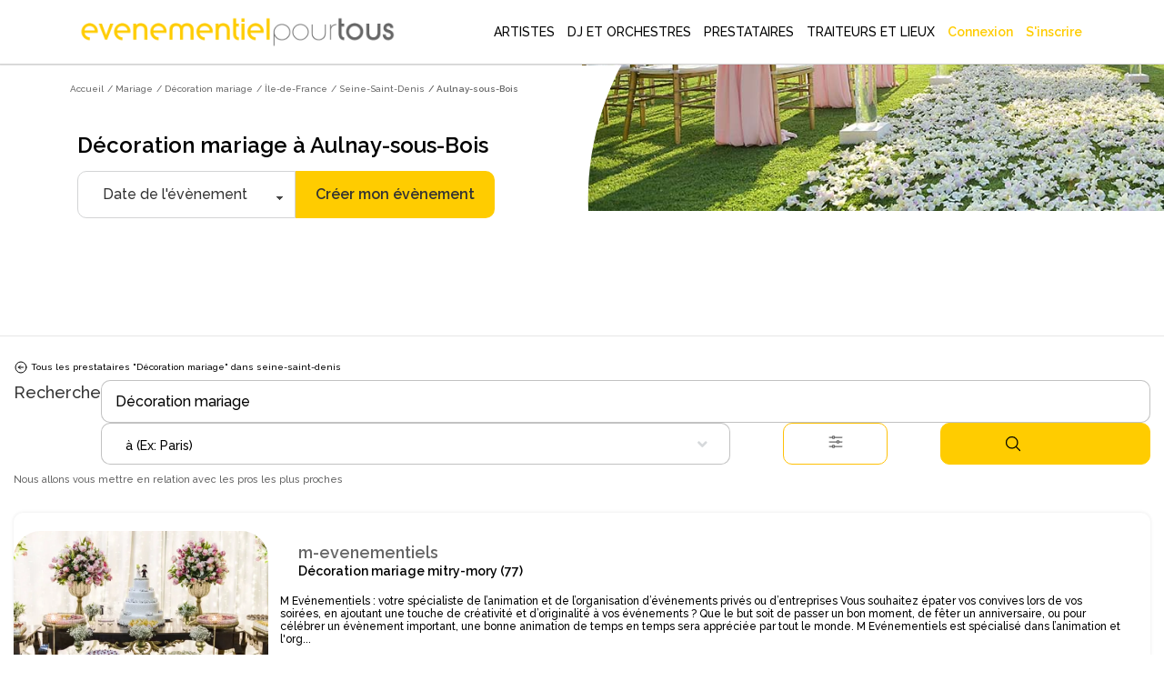

--- FILE ---
content_type: text/html; charset=utf-8
request_url: https://www.evenementielpourtous.com/lib/tarteaucitron/lang/tarteaucitron.en.js?v=20200114
body_size: 97254
content:
<style>
    #quote-popup {
        position: fixed;
        background-color: transparent;
        z-index: 9999999;
        display: inline-block;
        left: 30%;
        /* top:120px!important;*/
        right: auto;
        -webkit-box-shadow: none;
        -moz-box-shadow: none;
        box-shadow: none;
        max-width : 700px!important;
    }

    @media (max-width:700px) {
        #quote-popup {
            left: 0;
            width: 100%;
        }
    }
</style>





<!DOCTYPE html> 
<html lang="fr" prefix="og: http://ogp.me/ns#">
<head>
    <meta charset="utf-8" />
    <title>Page inconnue</title>

    <meta name="description" content="" />
    <meta name="google-site-verification" content="QZ04H8iJhjRStUl4GrP56UvsQ0G83CwH14Ti7gRdCgY" />
    <!-- Facebook Pixel Code -->
<script defer>
    !function(f,b,e,v,n,t,s)
    {if(f.fbq)return;n=f.fbq=function(){n.callMethod?
    n.callMethod.apply(n,arguments):n.queue.push(arguments)};
    if(!f._fbq)f._fbq=n;n.push=n;n.loaded=!0;n.version='2.0';
    n.queue=[];t=b.createElement(e);t.async=!0;
    t.src=v;s=b.getElementsByTagName(e)[0];
    s.parentNode.insertBefore(t,s)}(window,document,'script',
    'https://connect.facebook.net/en_US/fbevents.js');
    fbq('init', '720468362376339'); 
    fbq('track', 'PageView');
</script>
<noscript>
    <img height="1" width="1" src="https://www.facebook.com/tr?id=720468362376339&amp;ev=PageView&amp;noscript=1"/>
</noscript>
<!-- End Facebook Pixel Code -->

    <link rel="shortcut icon" type="image/x-icon" href="/favicon.ico">
  



    <meta property="og:image" content="https://www.evenementielpourtous.com/images/homepage/evenementielpourtous.jpg" />
    <meta property="og:image:type" content="image/jpeg" />
    <meta property="og:image:width" content="1200" />
    <meta property="og:image:height" content="1200" />

    <!-- mobile settings -->
    <meta name="viewport" content="width=device-width, maximum-scale=1, initial-scale=1, user-scalable=0" />
    <!--[if IE]><meta http-equiv='X-UA-Compatible' content='IE=edge,chrome=1'><![endif]-->

        
    

        <script defer>
            (function (w, d, s, l, i) {
                w[l] = w[l] || []; w[l].push({
                    'gtm.start':
                        new Date().getTime(), event: 'gtm.js'
                }); var f = d.getElementsByTagName(s)[0],
                    j = d.createElement(s), dl = l != 'dataLayer' ? '&l=' + l : ''; j.async = true; j.src =
                        'https://www.googletagmanager.com/gtm.js?id=' + i + dl; f.parentNode.insertBefore(j, f);
            })(window, document, 'script', 'dataLayer', 'GTM-MDD9BRTC');</script>
        <!-- End Google Tag Manager -->

        <script src="/lib/tarteaucitron/tarteaucitron.min.js"></script>
        <script defer>
            tarteaucitron.user.gtagUa = 'UA-7715757-1';
            tarteaucitron.user.gtagMore = function () { /* add here your optionnal gtag() */ };
            (tarteaucitron.job = tarteaucitron.job || []).push('gtag');
        </script>
    
    <script async>
            tarteaucitron.init({
                "privacyUrl": "https://www2.evenementielpourtous.com/cgv.asp", /* Privacy policy url */
                "bodyPosition": "bottom", /* or top to bring it as first element for accessibility */

                "hashtag": "#tarteaucitron", /* Open the panel with this hashtag */
                "cookieName": "tarteaucitron", /* Cookie name */

                "orientation": "bottom", /* Banner position (top - bottom) */

                "groupServices": false, /* Group services by category */
                "showDetailsOnClick": true, /* Click to expand the description */
                "serviceDefaultState": "wait", /* Default state (true - wait - false) */

                "showAlertSmall": false, /* Show the small banner on bottom right */
                "cookieslist": false, /* Show the cookie list */

                "closePopup": false, /* Show a close X on the banner */

                "showIcon": true, /* Show cookie icon to manage cookies */
                //"iconSrc": "", /* Optionnal: URL or base64 encoded image */
                "iconPosition": "BottomRight", /* BottomRight, BottomLeft, TopRight and TopLeft */

                "adblocker": false, /* Show a Warning if an adblocker is detected */

                "DenyAllCta": true, /* Show the deny all button */
                "AcceptAllCta": true, /* Show the accept all button when highPrivacy on */
                "highPrivacy": true, /* HIGHLY RECOMMANDED Disable auto consent */

                "handleBrowserDNTRequest": false, /* If Do Not Track == 1, disallow all */

                "removeCredit": false, /* Remove credit link */
                "moreInfoLink": true, /* Show more info link */

                "useExternalCss": false, /* If false, the tarteaucitron.css file will be loaded */
                "useExternalJs": false, /* If false, the tarteaucitron.js file will be loaded */

                "cookieDomain": ".evenementielpourtous.com",  /* Shared cookie for multisite */

                "readmoreLink": "cookiespolicy", /* Change the default readmore link */

                "mandatory": true, /* Show a message about mandatory cookies */
                "mandatoryCta": true, /* Show the disabled accept button when mandatory on */

                //"customCloserId": "", /* Optional a11y: Custom element ID used to open the panel */

                "googleConsentMode": true, /* Enable Google Consent Mode v2 for Google ads and GA4 */

                "partnersList": false /* Show the number of partners on the popup/middle banner */        

        });
    </script>

        <link rel="stylesheet" href="/css/bootstrap.css?v=U4uLn4OXQJ5EtkcnAOJEOJSfTWL5vwXnFVNxCp57Jmo" />
    <link rel="stylesheet" href="/css/jquery-ui/jquery-ui-1.10.4.custom.css?v=v1Hl6S8Dn2iJPcLqnw5UjxxahM8ubi2Enpdo8vzcc7s" />


    <link rel="stylesheet" href="/smarty/assets/css/styles.css?v=DkRfSDfeCUWcNH_EcB5v2t64CQSvSQXmI9zdycDwDpo" />

    <style>

    </style>





<style>

  





    #topNav #topMain > li.mega-menu div.full-width {
        position: fixed;
        left: 0px;
        width: 100%;
        box-shadow: 5px 5px 5px #808080;
        background-color: white;
    }

        #topNav #topMain > li.mega-menu div.full-width div.adjust {
            width: 1170px;
        }

            #topNav #topMain > li.mega-menu div.full-width div.adjust div.row {
                width: 100%;
            }

        #topNav #topMain > li.mega-menu div.full-width div.row {
            width: 1170px;
        }

    #topNav #topMain > li.mega-menu div.row div > ul > li > span.obfuscation-link {
        cursor: pointer !important;
        font-weight: 400;
        line-height: 23px;
        color: #666;
        font-size: 12px;
        display: block;
        text-decoration: none;
        margin-top: 0px;
        -webkit-transition: all .3s;
        -moz-transition: all .3s;
        -o-transition: all .3s;
        transition: all .3s
    }

    #topNav #topMain > li.mega-menu div.row div > ul > li:hover > span {
        color: #000000;
        background-color: rgba(0,0,0,.05);
    }

    .top-right-text-on-picture {
        position: absolute;
        top: 30px;
        right: 30px;
        color: #ffffff;
    }

    .transparent-on-picture {
        background-color: rgb(0, 0, 0, 0.4);
    }

    .label {
        border: 1px solid #ccc;
        padding: 10px;
        margin: 0 0 10px;
        display: block;
    }

        .label:hover {
            background: #eee;
            cursor: pointer;
        }

    @media (max-width:992px) {
        #topNav #topMain > li.mega-menu div.full-width {
            overflow-y: scroll !important;
            height: 90%;
            z-index: 999999;
        }

            #topNav #topMain > li.mega-menu div.full-width div.adjust {
                min-height: 700px;
            }

        #header.transparent {
            position: fixed;
            background-color: transparent;
            border-bottom: rgba(255,255,255,.3) 1px solid;
            -webkit-box-shadow: none;
            -moz-box-shadow: none;
            box-shadow: none;
        }
    }

 
</style>

    
    
</head>






<body class="enable-animation smoothscroll">
    <!-- Google Tag Manager (noscript) -->
<noscript>
    <iframe src="https://www.googletagmanager.com/ns.html?id=GTM-MDD9BRTC"
            height="0" width="0" style="display:none;visibility:hidden"></iframe>
</noscript>
<!-- End Google Tag Manager (noscript) -->
<div id="wrapper" style="min-height:auto">

    <div id="quote-popup" class="modal" tabindex="-1" role="dialog">

    </div>

    
<style>
    #header.transparent #topMain.nav-pills > li > a {
         color: black; 
        -webkit-border-radius: 0;
        -moz-border-radius: 0;
        border-radius: 0
    }


    #header.transparent #topNav button.btn-mobile, #header.theme-color #topNav button.btn-mobile{
        color:black
    }

    #topNav button.btn-mobile {
       /*  text-align:end; */
        margin-top: 5px;
    }

        #topNav button.btn-mobile > svg {
        margin-right:4%;
    }

    .marginimageTopper {
        margin-top: -12px;
    }

    @media (max-width:760px){
        .mobileariane{
            display:none!important;
        }

        .marginimageTopper {
            margin-top: 5px;
        }
    }
  

    </style>
<div id="header" style=" border-bottom: 1px solid  #66666647;background-color:white" class="navbar-toggleable-md header-md sticky transparent clearfix">

    <header id="topNav">
        <div class="container  ; d-flex ; d-md-block " style="display: flex;flex-wrap:nowrap; justify-content: flex-start; align-items: center;">

            <button class="btn btn-mobile" data-toggle="collapse" data-target=".nav-main-collapse">
<svg style="height:24px;width:24px ;margin-right:auto; margin-left:5%;color:black;" xmlns="http://www.w3.org/2000/svg" fill="none" viewBox="0 0 24 24" stroke-width="1.5" stroke="#000000" >
                    <path stroke-linecap="round" stroke-linejoin="round" d="M3.75 5.25h16.5m-16.5 4.5h16.5m-16.5 4.5h16.5m-16.5 4.5h16.5" />
                </svg>

            </button>

            <a class="logo  float-left  col-sm-8 col-md-3 col-xl-4" href="/">
                        <img class="marginimageTopper" style="  margin-top:10px;  width: 100%;
    height: auto;
          " src="/images/logo-jaune-fond-blanc.svg" alt="evenementielpourtous.com" />


            </a>

                
<link rel="preconnect" href="https://fonts.googleapis.com">
<link rel="preconnect" href="https://fonts.gstatic.com" crossorigin>
<link href="https://fonts.googleapis.com/css2?family=Raleway:wght@500&display=swap" rel="stylesheet">
<style>

    *{
        font-family: 'Raleway', sans-serif !important;
    }
    .dropdown-toggle{
        padding-left:2px!important

        }

    #topMain > li > a{
    
    padding-left:5px!important;
    padding-right:5px!important;
    }


    #topMain > li > a:hover {
            color: #ffcc00!important;
            font-weight: 900 !important;
    }

    #topMain > li :hover{
        background-color:white!important;
            color: #ffcc00!important;
            border-bottom: 3px solid #ffcc00;
            font-weight:900!important;
    }

    #NOUNDERLINE  li :hover {
        border-bottom: 0px solid transparent !important;
   
    }
    #topNav ul #ept-menu-pro-container li a{
        margin :auto;
    }

    #topNav ul.dropdown-menu.dropdown-menu-clean li{
        padding: 0;
        width: fit-content;
    }

    #topNav ul #ept-menu-pro-container li a{
        width: fit-content;
        margin: 0!important;
        padding:0!important;
    }
    .selectionMetiers li {
        margin-top:10px;
        margin-bottom:10px;
        font-size:1rem!important;
      
    }

    #topNav ul.dropdown-menu li a{
        font-size: 1rem !important;
    }
    .selectionMetiers{
        width: 30%;
    }
    .menulister{
        display:flex;
    }
    
  .otherjobs{
      display:flex;
  }

    @media (max-width:1320px)  {
        .menulister {
            display: flex;
            flex-wrap: wrap;
        }

        .selectionMetiers {
            width: 50%;
        }

        .response{
            width:100%;
        }
        .menucard{
            display:none;
        }
    }
    @media (max-width:991px){
        .selectionMetiers {
            width: 100%;
        }

        .menulister {
            display: flex;
            flex-wrap:wrap;
        }

        .dropdown-menu {
            overflow-y: scroll;
            max-height: 500px
        }
        .otherjobs{
            display:block
        }
    }

    #header.transparent #topMain.nav-pills > li#ept-menu-pro-container:hover{
        color:#ffcc00!important;
        background-color:white!important;
        border-bottom: 3px solid #ffcc00;
        font-weight: 900 !important;
    }
     #header.transparent #topMain.nav-pills > li#ept-menu-pro-container:hover > a{
            color: #ffcc00 !important;
            background-color: white !important;
            border-bottom: 3px solid #ffcc00;
            font-weight: 900 !important;
     } 
 
     .menucard{
        border-radius: 10px;
        width: 200px;
        overflow: hidden;
        border: 1px solid #99999999!important;
        margin: 5%;
        padding: 0 0 5% 0;
        border-bottom: 1px solid #99999999 !important;
     }

    .menucard:hover{
            border: 1px solid #99999999 !important;
    }

     .selectionMetiers > li > div:hover{
        color: #ffcc00 !important;
        background-color: white !important;
        transition: color 0.2s ease;
        font-weight: 900 !important;
        cursor: pointer;
     }
       .selectionMetiers > li > div{
        color: black !important;
        ;
        background-color: white !important;
        transition : color 0.2s ease;
        font-weight: 100 !important;
     }

    .otherjobs > li > div {
        color: black !important;
        background-color: white !important;
        transition: color 0.2s ease;
        font-weight: 100 !important;
    }
     .otherjobs > li > div:hover{
        color: #ffcc00 !important;
        background-color: white !important;
        transition: color 0.2s ease;
        font-weight: 900 !important;
        cursor: pointer;
     }

 

    .selectionMetiers > li > a {
        color:black!important;
    }

        .selectionMetiers > li > a:hover {
        color: #ffcc00 !important;
    }

    </style>
<div class="navbar-collapse float-right nav-main-collapse collapse col-md-9 col-xl-8">
    <nav class="nav-main">







        <ul id="topMain" class="nav nav-pills nav-main">

            <li class="dropdown mega-menu @*nav-animate-fadeIn*@ mega-menu-trigger" id="ept-menu-pro-container">
                <a class="dropdown-toggle" style="font-family: 'Raleway', sans-serif; text-decoration:none;"  href="#">
                    ARTISTES
                </a>
                <ul class="dropdown-menu-clean dropdown-menu" style="width: 100%; position:fixed"  id=" ept-mega-menu">
                    <div id="NOUNDERLINE"  style="margin:10px 15% 25px 15%">
                        <div style=" width:100%">
                    <li>
                        <div style="color:black; margin-bottom:15px;font-size:14px;font-weight:900">Sélectionnez les artistes que vous cherchez :</div>
                    </li>
                    <div class="menulister">

                        <div class="selectionMetiers" >
                    <li>
                        <div class="obfuscation-link"  data-o="aHR0cHM6Ly93d3cuZXZlbmVtZW50aWVscG91cnRvdXMuY29tL3NwZWN0YWNsZS1yZXZ1ZS1ldC1hbmltYXRpb24tYXJ0aXN0aXF1ZS9tYWdpY2llbg=="><svg style="height:25px;width:25px; margin-right:10px;" height="30" viewBox="0 0 30 30" width="30" xmlns="http://www.w3.org/2000/svg"><path d="M21.5 20c-.378-.003-.614.383-.443.717l.99 1.984c.28.63 1.214.163.883-.44l-.99-1.985c-.08-.168-.254-.274-.44-.275zM6.49 7c-.48 0-.7.722-.226.946l1.992.984c.606.33 1.075-.6.443-.88l-1.993-.985C6.633 7.027 6.573 7 6.49 7zM30 10.5c0 .277-.223.5-.5.5h-2c-.277 0-.5-.223-.5-.5s.223-.5.5-.5h2c.277 0 .5.223.5.5zM17.5 0c.277 0 .5.223.5.5v2c0 .277-.223.5-.5.5s-.5-.223-.5-.5v-2c0-.277.223-.5.5-.5zm-5.092 4.03c-.25-.05-.537-.055-.803.1-.265.153-.402.41-.476.655-.075.244-.1.5-.103.777-.007.554.072 1.19.162 1.834.09.644.194 1.293.25 1.82.1.954-.185 1.214-.75 1.696-.413.354-.986.707-1.528 1.092-.542.384-1.072.774-1.477 1.162-.202.194-.374.386-.503.605-.13.22-.23.497-.157.8.073.304.283.505.496.645.215.14.457.24.726.328.538.176 1.19.3 1.852.416.662.114 1.333.217 1.873.333.952.205 1.16.507 1.46 1.217.207.49.393 1.123.605 1.74.212.617.43 1.222.69 1.715.13.246.266.467.44.652.176.186.412.354.716.38.305.025.562-.102.766-.255.205-.153.38-.345.55-.566.343-.442.667-1.002.986-1.574.318-.573.63-1.155.908-1.614.41-.83.91-.906 1.66-.96.552-.023 1.23-.013 1.904-.016.673-.004 1.337-.02 1.9-.104.28-.042.536-.1.77-.2.235-.103.475-.263.6-.548.125-.285.077-.576-.012-.814-.09-.24-.226-.46-.39-.684-.33-.45-.78-.92-1.247-1.39-.465-.468-.946-.933-1.312-1.33-.672-.697-.63-.89-.38-1.63.18-.51.446-1.13.698-1.75.254-.618.495-1.232.626-1.78.066-.272.107-.528.092-.786-.014-.258-.098-.554-.342-.758-.243-.204-.528-.24-.79-.232-.263.007-.53.062-.82.142-.574.16-1.226.428-1.88.71-.654.28-1.312.622-1.855.837-.864.366-1.314.245-2.01-.158-.46-.295-1.003-.8-1.55-1.18-.547-.378-1.09-.802-1.596-1.052-.253-.126-.495-.224-.746-.274zm.303 1.17c.414.205.936.61 1.472.98.535.37 1.082.88 1.58 1.2.497.317.895.582 1.39.624.498.042.947-.15 1.528-.38.58-.23 1.24-.57 1.883-.847.64-.276 1.27-.53 1.753-.666.625-.206.684.066.618.44-.105.438-.33 1.027-.58 1.634-.246.606-.515 1.233-.713 1.79-.198.56-.38.873-.255 1.39.117.49.446.825.844 1.255.396.43.88.897 1.334 1.357.456.46.885.913 1.15 1.277.416.526-.094.626-.31.666-.46.07-1.096.088-1.756.092-.66.003-1.343-.007-1.94.017-.595.023-1.072.03-1.503.28-.43.25-.67.66-.97 1.16-.303.497-.615 1.085-.926 1.645-.313.56-.628 1.093-.904 1.45-.406.435-.565.354-.795-.063-.207-.396-.422-.973-.63-1.576-.207-.603-.408-1.237-.617-1.778-.208-.54-.37-.983-.752-1.304-.382-.32-.85-.407-1.432-.53-.583-.122-1.26-.226-1.908-.34-.65-.113-1.27-.248-1.71-.382-.667-.203-.372-.528-.18-.705.33-.31.83-.69 1.36-1.067.53-.376 1.09-.757 1.56-1.115.467-.358.85-.63 1.054-1.092.202-.46.14-.925.082-1.5-.06-.574-.167-1.226-.256-1.855-.09-.63-.16-1.24-.153-1.682-.027-.45.232-.576.684-.375zM10.5 17c-.13.004-.253.058-.343.15L.64 26.652c-.895.893-.776 2.134-.105 2.81.672.674 1.913.795 2.81-.103l9.49-9.49c.492-.472-.25-1.182-.706-.708l-9.49 9.49c-.58.58-1.07.43-1.396.104-.325-.328-.47-.826.102-1.397l9.518-9.503c.325-.318.083-.857-.364-.857z" /></svg>Magicien </div>
                    </li>
                    <li><div  class="obfuscation-link"  data-o="aHR0cHM6Ly93d3cuZXZlbmVtZW50aWVscG91cnRvdXMuY29tL3NwZWN0YWNsZS1yZXZ1ZS1ldC1hbmltYXRpb24tYXJ0aXN0aXF1ZS9jYXJpY2F0dXJpc3Rl">                    <svg style="height:25px;width:25px; margin-right:10px;" enable-background="new 0 0 64 64" height="64px" version="1.1" viewBox="0 0 64 64" width="64px" xml:space="preserve" xmlns="http://www.w3.org/2000/svg" xmlns:xlink="http://www.w3.org/1999/xlink"><g id="Layer_2"><g><line fill="none" stroke="#231F20" stroke-linecap="round" stroke-linejoin="round" stroke-miterlimit="10" stroke-width="2" x1="27.167" x2="27.167" y1="13.489" y2="17.67" /><line fill="none" stroke="#231F20" stroke-linecap="round" stroke-linejoin="round" stroke-miterlimit="10" stroke-width="2" x1="29.258" x2="25.076" y1="15.579" y2="15.579" /></g><g><line fill="none" stroke="#231F20" stroke-linecap="round" stroke-linejoin="round" stroke-miterlimit="10" stroke-width="2" x1="36.081" x2="36.081" y1="43.856" y2="48.038" /><line fill="none" stroke="#231F20" stroke-linecap="round" stroke-linejoin="round" stroke-miterlimit="10" stroke-width="2" x1="38.172" x2="33.99" y1="45.947" y2="45.947" /></g><g><line fill="none" stroke="#231F20" stroke-linecap="round" stroke-linejoin="round" stroke-miterlimit="10" x1="23.944" x2="23.944" y1="21.208" y2="23.542" /><line fill="none" stroke="#231F20" stroke-linecap="round" stroke-linejoin="round" stroke-miterlimit="10" x1="25.111" x2="22.778" y1="22.375" y2="22.375" /></g><g><line fill="none" stroke="#231F20" stroke-linecap="round" stroke-linejoin="round" stroke-miterlimit="10" x1="40.785" x2="40.785" y1="37.862" y2="40.195" /><line fill="none" stroke="#231F20" stroke-linecap="round" stroke-linejoin="round" stroke-miterlimit="10" x1="41.952" x2="39.619" y1="39.028" y2="39.028" /></g></g><g id="Layer_1"><g><rect fill="none" height="37.512" stroke="#231F20" stroke-linecap="round" stroke-linejoin="round" stroke-miterlimit="10" stroke-width="2" transform="matrix(0.7071 0.7071 -0.7071 0.7071 32.2562 -12.6363)" width="10.682" x="26.041" y="13.862" /><polygon fill="none" points="    18.086,45.914 21.854,49.681 16.707,51.06 11.561,52.439 12.94,47.293 14.319,42.146   " stroke="#231F20" stroke-linecap="round" stroke-linejoin="round" stroke-miterlimit="10" stroke-width="2" /><rect fill="none" height="5.28" stroke="#231F20" stroke-linecap="round" stroke-linejoin="round" stroke-miterlimit="10" stroke-width="2" transform="matrix(0.7071 0.7071 -0.7071 0.7071 25.9895 -27.7655)" width="10.682" x="41.17" y="14.85" /></g></g><g id="Layer_3" /></svg>Caricaturiste</div></li>
                    <li> <a href="/spectacle-revue-et-animation-artistique"><svg style="height:20px;width:20px;margin-right:10px;" id="Layer_3" style="enable-background:new 0 0 64 64;" version="1.1" viewBox="0 0 64 64" xml:space="preserve" xmlns="http://www.w3.org/2000/svg" xmlns:xlink="http://www.w3.org/1999/xlink"><g><path d="M62,1H49H15H2C1.447,1,1,1.447,1,2v24v4v28v4c0,0.553,0.447,1,1,1h60c0.553,0,1-0.447,1-1v-4V30v-4V2   C63,1.447,62.553,1,62,1z M48.16,15H15.84c0.094-0.655,0.16-1.319,0.16-2V3h32v10C48,13.681,48.065,14.345,48.16,15z M15.41,17   H48.59c1.013,3.391,3.282,6.235,6.261,8.015C53.267,25.095,52,26.397,52,28c0,1.654,1.346,3,3,3h0.915l-1.141,14H49V34   c0-0.553-0.447-1-1-1H34c-0.553,0-1,0.447-1,1v11h-2V34c0-0.553-0.447-1-1-1H16c-0.553,0-1,0.447-1,1v11H9.228L8.085,31H9   c1.654,0,3-1.346,3-3c0-1.603-1.267-2.905-2.851-2.985C12.129,23.235,14.397,20.391,15.41,17z M61,29h-4h-2c-0.552,0-1-0.448-1-1   s0.448-1,1-1h6V29z M42,46v5h-2v-5c0-0.553-0.447-1-1-1h-4V35h12v10h-4C42.447,45,42,45.447,42,46z M24,46v5h-2v-5   c0-0.553-0.447-1-1-1h-4V35h12v10h-4C24.447,45,24,45.447,24,46z M7,29H3v-2h6c0.552,0,1,0.448,1,1s-0.448,1-1,1H7z M3,31h3.078   L8,54.5C8,55.879,6.879,57,5.5,57H3V31z M9.391,47H20v10H9.225c0.488-0.731,0.773-1.617,0.772-2.581L9.391,47z M22,53h2v4h-2V53z    M26,47h12v10H26V47z M40,53h2v4h-2V53z M44,47h10.611L54,54.5c0,0.925,0.282,1.784,0.762,2.5H44V47z M55.997,54.581L57.922,31H61   v26h-2.5C57.121,57,56,55.879,55.997,54.581z M61,3v21.959C54.85,24.449,50,19.28,50,13V3H61z M3,3h11v10   c0,6.28-4.85,11.449-11,11.959V3z M3,61v-2h2.5h53H61v2H3z" /><path d="M45,5H19c-0.553,0-1,0.447-1,1v6c0,0.553,0.447,1,1,1h26c0.553,0,1-0.447,1-1V6C46,5.447,45.553,5,45,5z M44,11H20V7h24V11   z" /></g></svg> Animation artistique</a></li>
                    <li>
                        <div class="obfuscation-link"  data-o="aHR0cHM6Ly93d3cuZXZlbmVtZW50aWVscG91cnRvdXMuY29tL3NwZWN0YWNsZXMtZW5mYW50cy1ldC1hbmltYXRpb25zLWRlLW5vZWwvbG9jYXRpb24tZGUtc3RydWN0dXJlLWdvbmZsYWJsZQ==">
                            <svg style="height:25px;width:25px;margin-right:10px;" width="64pt"
                                 height="64pt"
                                 viewBox="0 0 22.577778 22.577778"
                                 version="1.1"
                                 id="svg831"
                                 inkscape:version="1.1.1 (3bf5ae0d25, 2021-09-20)"
                                 sodipodi:docname="Export - Unblash - 64px.svg"
                                 inkscape:export-filename="C:\Users\User\Desktop\CARLOS PROJECT\6. JUNI 1\Done\1\EXPAND\17 - Children Toy Paper Windmill.png"
                                 inkscape:export-xdpi="576"
                                 inkscape:export-ydpi="576"
                                 xmlns:inkscape="http://www.inkscape.org/namespaces/inkscape"
                                 xmlns:sodipodi="http://sodipodi.sourceforge.net/DTD/sodipodi-0.dtd"
                                 xmlns="http://www.w3.org/2000/svg"
                                 xmlns:svg="http://www.w3.org/2000/svg"
                                 xmlns:rdf="http://www.w3.org/1999/02/22-rdf-syntax-ns#"
                                 xmlns:cc="http://creativecommons.org/ns#"
                                 xmlns:dc="http://purl.org/dc/elements/1.1/">
                                <defs id="defs825">
                                    <pattern id="EMFhbasepattern"
                                             patternUnits="userSpaceOnUse"
                                             width="6"
                                             height="6"
                                             x="0"
                                             y="0" />
                                    <pattern id="EMFhbasepattern-9"
                                             patternUnits="userSpaceOnUse"
                                             width="6"
                                             height="6"
                                             x="0"
                                             y="0" />
                                    <pattern id="EMFhbasepattern-0"
                                             patternUnits="userSpaceOnUse"
                                             width="6"
                                             height="6"
                                             x="0"
                                             y="0" />
                                    <pattern id="EMFhbasepattern-7"
                                             patternUnits="userSpaceOnUse"
                                             width="6"
                                             height="6"
                                             x="0"
                                             y="0" />
                                    <pattern id="EMFhbasepattern-2"
                                             patternUnits="userSpaceOnUse"
                                             width="6"
                                             height="6"
                                             x="0"
                                             y="0" />
                                    <pattern id="EMFhbasepattern-98"
                                             patternUnits="userSpaceOnUse"
                                             width="6"
                                             height="6"
                                             x="0"
                                             y="0" />
                                    <pattern id="EMFhbasepattern-6"
                                             patternUnits="userSpaceOnUse"
                                             width="6"
                                             height="6"
                                             x="0"
                                             y="0" />
                                    <pattern id="EMFhbasepattern-01"
                                             patternUnits="userSpaceOnUse"
                                             width="6"
                                             height="6"
                                             x="0"
                                             y="0" />
                                    <pattern id="EMFhbasepattern-07"
                                             patternUnits="userSpaceOnUse"
                                             width="6"
                                             height="6"
                                             x="0"
                                             y="0" />
                                    <pattern id="EMFhbasepattern-8"
                                             patternUnits="userSpaceOnUse"
                                             width="6"
                                             height="6"
                                             x="0"
                                             y="0" />
                                    <pattern id="EMFhbasepattern-4"
                                             patternUnits="userSpaceOnUse"
                                             width="6"
                                             height="6"
                                             x="0"
                                             y="0" />
                                    <pattern id="EMFhbasepattern-40"
                                             patternUnits="userSpaceOnUse"
                                             width="6"
                                             height="6"
                                             x="0"
                                             y="0" />
                                    <pattern id="EMFhbasepattern-08"
                                             patternUnits="userSpaceOnUse"
                                             width="6"
                                             height="6"
                                             x="0"
                                             y="0" />
                                    <pattern id="EMFhbasepattern-04"
                                             patternUnits="userSpaceOnUse"
                                             width="6"
                                             height="6"
                                             x="0"
                                             y="0" />
                                    <pattern id="EMFhbasepattern-014"
                                             patternUnits="userSpaceOnUse"
                                             width="6"
                                             height="6"
                                             x="0"
                                             y="0" />
                                    <pattern id="EMFhbasepattern-27"
                                             patternUnits="userSpaceOnUse"
                                             width="6"
                                             height="6"
                                             x="0"
                                             y="0" />
                                    <pattern id="EMFhbasepattern-09"
                                             patternUnits="userSpaceOnUse"
                                             width="6"
                                             height="6"
                                             x="0"
                                             y="0" />
                                    <pattern id="EMFhbasepattern-5"
                                             patternUnits="userSpaceOnUse"
                                             width="6"
                                             height="6"
                                             x="0"
                                             y="0" />
                                    <pattern id="EMFhbasepattern-018"
                                             patternUnits="userSpaceOnUse"
                                             width="6"
                                             height="6"
                                             x="0"
                                             y="0" />
                                </defs>
                                <sodipodi:namedview id="base"
                                                    pagecolor="#ffffff"
                                                    bordercolor="#666666"
                                                    borderopacity="1.0"
                                                    inkscape:pageopacity="0.0"
                                                    inkscape:pageshadow="2"
                                                    inkscape:zoom="9.1757813"
                                                    inkscape:cx="42.612175"
                                                    inkscape:cy="42.666667"
                                                    inkscape:document-units="pt"
                                                    inkscape:current-layer="layer1"
                                                    showgrid="false"
                                                    units="pt"
                                                    inkscape:window-width="1920"
                                                    inkscape:window-height="1001"
                                                    inkscape:window-x="-9"
                                                    inkscape:window-y="-9"
                                                    inkscape:window-maximized="1"
                                                    inkscape:pagecheckerboard="true"
                                                    inkscape:showpageshadow="false"
                                                    inkscape:object-paths="true"
                                                    inkscape:snap-intersection-paths="true"
                                                    inkscape:snap-smooth-nodes="true"
                                                    inkscape:snap-midpoints="true"
                                                    showguides="true"
                                                    inkscape:snap-bbox="true"
                                                    inkscape:bbox-nodes="true"
                                                    inkscape:snap-nodes="false"
                                                    inkscape:snap-global="true">
                                    <inkscape:grid type="xygrid"
                                                   id="grid1378" />
                                    <sodipodi:guide position="0.97013831,21.607643"
                                                    orientation="78.000048,0"
                                                    id="guide1380"
                                                    inkscape:locked="false" />
                                    <sodipodi:guide position="0.97013831,0.97013129"
                                                    orientation="0,78.000005"
                                                    id="guide1382"
                                                    inkscape:locked="false" />
                                    <sodipodi:guide position="21.607639,0.97013129"
                                                    orientation="-78.000048,0"
                                                    id="guide1384"
                                                    inkscape:locked="false" />
                                    <sodipodi:guide position="21.607639,21.607643"
                                                    orientation="0,-78.000005"
                                                    id="guide1386"
                                                    inkscape:locked="false" />
                                </sodipodi:namedview>
                                <metadata id="metadata828">
                                    <rdf:RDF>
                                        <cc:Work rdf:about="">
                                            <dc:format>image/svg+xml</dc:format>
                                            <dc:type rdf:resource="http://purl.org/dc/dcmitype/StillImage" />
                                        </cc:Work>
                                    </rdf:RDF>
                                </metadata>
                                <g inkscape:label="Icon"
                                   inkscape:groupmode="layer"
                                   id="layer1"
                                   transform="translate(0,-274.42223)">
                                    <path id="path2631"
                                          style="color:#000000;display:inline;fill:#000000;stroke-width:1;stroke-linecap:round;stroke-linejoin:round;-inkscape-stroke:none"
                                          d="m 10.102622,278.24017 -2.3221586,3.67934 c -0.2682921,0.42505 -0.2376609,0.94035 0,1.31687 0.2376596,0.37651 0.6756634,0.63325 1.1859068,0.63325 h 0.3598014 c -0.041121,0.11516 -0.063332,0.23841 -0.063332,0.367 v 1.84435 c 0,0.12853 0.022211,0.25185 0.063332,0.36699 h -1.049901 c 0.041316,-0.11516 0.064042,-0.23841 0.064042,-0.36699 v -1.47447 c 8.104e-4,-0.20462 -0.1652695,-0.37067 -0.3698763,-0.36988 -0.203483,8.1e-4 -0.3677944,0.16639 -0.3669979,0.36988 v 1.47447 c 1.4e-6,0.20783 -0.1620459,0.36699 -0.3698763,0.36699 H 2.0768876 c -0.2078307,0 -0.3698774,-0.15916 -0.3698761,-0.36699 v -1.84435 c -1.3e-6,-0.20783 0.1620454,-0.367 0.3698761,-0.367 h 4.7896793 c 0.248109,0 0.3670021,-0.16962 0.3670021,-0.41305 v -1.06069 c 0,-0.40261 -0.334271,-0.7376 -0.7368742,-0.7376 H 5.7591015 c -0.4026035,0 -0.7368741,0.33499 -0.7368738,0.7376 v 0.73686 H 4.2853539 v -0.73686 c 0,-0.40261 -0.3342706,-0.7376 -0.7368736,-0.7376 H 2.8137614 c -0.4026032,0 -0.7368738,0.33499 -0.7368738,0.7376 v 0.73686 c -0.6060697,0 -1.10675352,0.4978 -1.10674976,1.10388 v 1.84435 c -1.81e-6,0.28175 0.10822506,0.54025 0.28496276,0.73615 -0.1769509,0.19657 -0.28496443,0.45566 -0.28496276,0.73759 v 1.84146 c -1.67e-6,0.28195 0.10801206,0.54093 0.28496276,0.73688 -0.1767376,0.19653 -0.28496443,0.45584 -0.28496276,0.73759 v 1.84074 c -3.62e-6,0.60608 0.50068086,1.10749 1.10674976,1.10749 h 1.8414649 c 0.2817249,0 0.5395409,-0.10904 0.7354346,-0.28569 0.1965194,0.17699 0.4557741,0.28569 0.738313,0.28569 h 2.5812172 c 0.6060528,0 1.1038708,-0.50144 1.1038708,-1.10749 v -0.73686 c 0,-1.22525 0.9860859,-2.21135 2.2113409,-2.21135 1.225255,0 2.211341,0.9861 2.211341,2.21135 v 0.73686 c 0,0.60607 0.497818,1.10749 1.10387,1.10749 h 2.57834 c 0.283263,0 0.543051,-0.10932 0.739752,-0.28713 0.196079,0.17753 0.455126,0.28713 0.737593,0.28713 h 1.841465 c 0.606069,0 1.106754,-0.50141 1.106749,-1.10749 v -1.84074 c 3e-6,-0.28172 -0.108255,-0.54106 -0.284962,-0.73759 0.176932,-0.19594 0.284965,-0.45495 0.284962,-0.73688 v -1.84146 c 3e-6,-0.28192 -0.108032,-0.54102 -0.284962,-0.73759 0.176714,-0.1959 0.284965,-0.45442 0.284962,-0.73615 v -1.84435 c 5e-6,-0.60608 -0.50068,-1.10388 -1.106749,-1.10388 v -0.73686 c 0,-0.40261 -0.334991,-0.7376 -0.737593,-0.7376 h -0.736874 c -0.402605,0 -0.736874,0.33499 -0.736874,0.7376 v 0.73686 h -0.734715 v -0.73686 c 0,-0.40261 -0.334271,-0.7376 -0.736874,-0.7376 h -0.736874 c -0.402603,0 -0.736873,0.33499 -0.736873,0.7376 v 1.07437 c 0,0.28492 0.146816,0.39941 0.36702,0.39941 h 4.789679 c 0.20783,0 0.369878,0.15917 0.369876,0.367 v 1.84433 c 2e-6,0.20784 -0.162046,0.367 -0.369876,0.367 -1.7189,0 -3.437799,0 -5.156699,0 -0.20783,0 -0.369878,-0.15916 -0.369876,-0.367 v -1.47446 c 8.1e-4,-0.20376 -0.163954,-0.36948 -0.367718,-0.36987 -0.204607,-8.2e-4 -0.370677,0.16527 -0.369876,0.36987 v 1.47446 c 0,0.12853 0.02274,0.25187 0.06404,0.367 h -1.0499 c 0.04114,-0.11516 0.06404,-0.2384 0.06404,-0.367 v -1.84433 c 2e-6,-0.12867 -0.02292,-0.25185 -0.06404,-0.367 h 0.360521 c 0.510243,0 0.948247,-0.25675 1.185907,-0.63326 0.23766,-0.37652 0.268292,-0.89182 0,-1.31687 l -2.322879,-3.67933 c -0.268291,-0.42505 -0.727055,-0.63685 -1.185907,-0.63686 -0.458853,-2e-5 -0.917616,0.21177 -1.185907,0.63682 z m 1.185907,0.10792 c 0.221322,0 0.443102,0.0958 0.563448,0.2864 l 2.322161,3.67646 c 0.120341,0.19066 0.102392,0.36812 0,0.53035 -0.102392,0.16223 -0.295699,0.29144 -0.56273,0.29144 H 8.9663702 c -0.2670333,0 -0.4610528,-0.12923 -0.5634501,-0.29144 -0.1023918,-0.16223 -0.1203553,-0.33969 0,-0.53035 l 2.3228789,-3.67646 c 0.120341,-0.19066 0.341407,-0.2864 0.56273,-0.2864 z m -8.4747676,4.04777 h 0.7347151 v 0.73688 H 2.8137614 Z m 2.9453365,0 h 0.7375927 v 0.73688 H 5.7590979 Z m 10.3219881,0 h 0.736874 v 0.73688 h -0.736874 z m 2.945337,0 h 0.736874 v 0.73688 h -0.736874 z m -8.659706,1.47374 h 1.844343 c 0.207832,0 0.366998,0.15917 0.366998,0.367 v 1.84435 c 0,0.20783 -0.159166,0.367 -0.366998,0.367 -0.614781,0 -1.229562,0 -1.844343,0 -0.207832,0 -0.3669987,-0.15917 -0.3669973,-0.367 v -1.84435 c -1.4e-6,-0.20783 0.1591653,-0.367 0.3669973,-0.367 z m -8.2898294,3.31523 h 1.8414649 c 0.2078313,0 0.3669989,0.16203 0.3669978,0.36986 v 1.84147 c 1.1e-6,0.20783 -0.1591665,0.36699 -0.3669978,0.36699 H 2.0768876 c -0.2078314,0 -0.3698774,-0.15916 -0.3698761,-0.36699 v -1.84147 c -1.3e-6,-0.20783 0.1620447,-0.36986 0.3698761,-0.36986 z m 3.8865774,0 c 3.8429719,0 6.785936,0 10.650848,0 0.523347,0 0.940524,0.41789 0.940521,0.94123 0,1.52844 0,3.05688 0,4.58532 0,0.20881 -0.163955,0.36987 -0.372754,0.36987 h -2.57834 c -0.207816,0 -0.366997,-0.16205 -0.366997,-0.36987 v -0.73688 c 0,-1.62348 -1.324723,-2.94534 -2.948214,-2.94534 -1.6234911,0 -2.9482151,1.32186 -2.9482137,2.94534 v 0.73688 c 0,0.20782 -0.1591815,0.36987 -0.366998,0.36987 H 5.3921001 c -0.2088002,0 -0.3698764,-0.16106 -0.369876,-0.36987 0,-1.52844 0,-3.05688 0,-4.58532 -2.9e-6,-0.52334 0.4178932,-0.94123 0.9412409,-0.94123 z m 12.69596,0 h 1.841465 c 0.207832,0 0.369877,0.16203 0.369876,0.36986 v 1.84147 c 1e-6,0.20783 -0.162044,0.36699 -0.369876,0.36699 h -1.841465 c -0.207832,0 -0.369878,-0.15916 -0.369876,-0.36699 0,-0.61382 0,-1.22765 0,-1.84147 -2e-6,-0.20783 0.162044,-0.36986 0.369876,-0.36986 z m -14.7410725,3.31593 c 0.2078313,0 0.3669989,0.16203 0.3669978,0.36986 v 1.84076 c 1.1e-6,0.20783 -0.1591665,0.36987 -0.3669978,0.36987 H 2.0768876 c -0.2078314,0 -0.3698774,-0.16204 -0.3698761,-0.36987 v -1.84076 c -1.1e-6,-0.20133 0.1519917,-0.36017 0.3504469,-0.36986 z m 16.5825355,0 c 0.207832,0 0.369878,0.16203 0.369877,0.36986 v 1.84076 c 1e-6,0.20783 -0.162045,0.36987 -0.369877,0.36987 h -1.841465 c -0.207831,0 -0.369877,-0.16204 -0.369876,-0.36987 v -1.86018 c 0.0093,-0.19206 0.158393,-0.34106 0.350447,-0.35044 z"
                                          sodipodi:nodetypes="cccscccccccsccsscccccssssccsssscccccccccsscssssssssscsscccccccccssssccssssccsccccccccccccccssccccsccssscccsccccccccccccccccccccssccccccsssccssccsccccssssssssscccssccssccscccsscccccccsscccc" />
                                </g>
                            </svg>Jeux gonflables
                        </div>
                    </li>
</div>
<div class="selectionMetiers" >
    <li><div class="obfuscation-link" data-o="aHR0cHM6Ly93d3cuZXZlbmVtZW50aWVscG91cnRvdXMuY29tL3NwZWN0YWNsZS1yZXZ1ZS1ldC1hbmltYXRpb24tYXJ0aXN0aXF1ZS9mZXV4LWQtYXJ0aWZpY2UtcHlyb3RlY2huaWU="> <svg style="height:25px;width:25px;margin-right:10px;" enable-background="new 0 0 200 200" id="Layer_1" version="1.1" viewBox="0 0 200 200" xml:space="preserve" xmlns="http://www.w3.org/2000/svg" xmlns:xlink="http://www.w3.org/1999/xlink"><g><path d="M189.802,72.529c-24.647-7.097-51.643-1.544-72.483,14.417c3.152-11.144,8.978-21.281,17.13-29.745   c0.862,0.752,2.048,1.044,3.175,0.751l8.867-2.29l6.912,6.023c0.649,0.565,1.469,0.861,2.3,0.861c0.456,0,0.914-0.089,1.349-0.271   c1.23-0.514,2.061-1.682,2.144-3.012l0.569-9.146l7.854-4.705c1.143-0.685,1.798-1.959,1.69-3.287s-0.961-2.479-2.2-2.97   l-1.889-0.748c1.065-0.318,2.141-0.621,3.233-0.893c0.265-0.064,0.535-0.122,0.802-0.185c0.363-0.084,0.727-0.173,1.086-0.25   c0.035-0.008,0.07-0.016,0.105-0.024c0.008-0.001,0.016-0.003,0.023-0.005c0.745-0.165,1.491-0.314,2.293-0.458   c0.761-0.149,1.521-0.266,2.287-0.384c1.91-0.295,3.216-2.083,2.921-3.994c-0.296-1.91-2.085-3.22-3.997-2.923   c-0.853,0.132-1.706,0.265-2.501,0.421c-0.789,0.141-1.578,0.298-2.367,0.47c-0.132,0.022-0.263,0.051-0.392,0.086   c-0.649,0.139-1.288,0.292-1.947,0.451c-2.666,0.664-5.281,1.459-7.761,2.359c-0.325,0.117-0.634,0.242-0.954,0.362l-1.514-6.593   c-0.298-1.298-1.308-2.315-2.604-2.623c-1.297-0.307-2.655,0.148-3.504,1.175l-5.845,7.067l-9.12-0.805   c-1.318-0.119-2.605,0.53-3.298,1.668s-0.678,2.571,0.036,3.696l4.915,7.733l-0.357,0.84c-0.374,0.297-0.74,0.594-1.082,0.885   c-0.001,0.001-0.002,0.002-0.003,0.003c0,0,0,0,0,0c-0.504,0.417-0.99,0.834-1.477,1.267c-0.235,0.198-0.476,0.403-0.666,0.579   c-0.476,0.422-0.953,0.863-1.381,1.275c-0.577,0.542-1.146,1.093-1.705,1.652c-0.726,0.726-1.435,1.465-2.13,2.214   c-0.234,0.253-0.457,0.514-0.688,0.77c-0.452,0.501-0.906,1.001-1.343,1.511c-0.269,0.314-0.526,0.637-0.789,0.954   c-0.384,0.463-0.772,0.924-1.145,1.395c-0.272,0.344-0.532,0.696-0.798,1.044c-0.348,0.455-0.699,0.907-1.036,1.369   c-0.267,0.366-0.523,0.739-0.784,1.109c-0.319,0.454-0.641,0.906-0.95,1.365c-0.258,0.383-0.504,0.773-0.755,1.161   c-0.295,0.456-0.592,0.912-0.877,1.374c-0.246,0.398-0.481,0.802-0.719,1.204c-0.273,0.461-0.547,0.921-0.81,1.387   c-0.232,0.411-0.455,0.828-0.679,1.243c-0.252,0.466-0.504,0.932-0.746,1.403c-0.218,0.423-0.426,0.851-0.636,1.278   c-0.232,0.472-0.463,0.945-0.685,1.422c-0.202,0.434-0.396,0.871-0.589,1.308c-0.212,0.479-0.423,0.958-0.625,1.442   c-0.186,0.444-0.365,0.892-0.543,1.34c-0.192,0.484-0.382,0.97-0.564,1.458c-0.169,0.454-0.333,0.91-0.494,1.367   c-0.173,0.491-0.342,0.984-0.506,1.48c-0.152,0.461-0.299,0.924-0.442,1.389c-0.154,0.499-0.303,0.999-0.447,1.501   c-0.119,0.414-0.236,0.829-0.348,1.245c-2.295-5.441-3.305-11.315-2.931-17.281c0.121-1.929-1.345-3.591-3.274-3.712   c-1.922-0.118-3.591,1.345-3.712,3.274c-0.414,6.607,0.602,13.117,2.959,19.198c-19.899-7.68-43.155-0.504-54.967,18.199   c-1.032,1.634-0.543,3.796,1.091,4.828c0.58,0.366,1.227,0.541,1.865,0.541c1.161,0,2.297-0.578,2.963-1.632   c5.505-8.719,14.077-14.772,24.135-17.044c7.871-1.779,15.909-1.064,23.213,1.964c-0.154,0.042-0.306,0.09-0.459,0.133   c-0.541,0.153-1.082,0.306-1.619,0.47c-0.438,0.134-0.873,0.275-1.308,0.417c-0.531,0.172-1.06,0.347-1.586,0.531   c-0.434,0.151-0.865,0.309-1.296,0.468c-0.521,0.192-1.04,0.388-1.556,0.592c-0.426,0.168-0.851,0.341-1.274,0.516   c-0.512,0.212-1.022,0.43-1.529,0.654c-0.419,0.185-0.837,0.372-1.252,0.564c-0.503,0.232-1.003,0.471-1.501,0.715   c-0.411,0.201-0.821,0.403-1.228,0.611c-0.494,0.253-0.985,0.513-1.474,0.776c-0.402,0.216-0.804,0.433-1.202,0.657   c-0.486,0.273-0.967,0.555-1.448,0.839c-0.391,0.231-0.783,0.461-1.17,0.699c-0.481,0.296-0.955,0.601-1.43,0.908   c-0.377,0.243-0.755,0.484-1.129,0.734c-0.477,0.32-0.946,0.651-1.417,0.981c-0.361,0.254-0.725,0.504-1.082,0.765   c-0.477,0.348-0.946,0.709-1.416,1.068c-0.34,0.26-0.683,0.514-1.019,0.779c-0.487,0.385-0.965,0.784-1.444,1.182   c-0.309,0.256-0.622,0.506-0.928,0.767c-0.521,0.446-1.032,0.908-1.543,1.37c-0.253,0.228-0.511,0.448-0.761,0.68   c-0.756,0.7-1.501,1.415-2.234,2.147c-0.226,0.227-0.462,0.464-0.68,0.701c-1.307,1.425-1.21,3.639,0.214,4.945   c0.672,0.616,1.52,0.92,2.365,0.92c0.947,0,1.89-0.382,2.581-1.134c0.15-0.164,0.314-0.326,0.471-0.482   c0.684-0.684,1.379-1.352,2.085-2.004c8.102-7.485,17.659-12.876,28.109-15.923c-9.443,11.65-15.575,25.325-17.857,40.036   c-0.296,1.91,1.012,3.699,2.922,3.995c0.182,0.028,0.362,0.042,0.541,0.042c1.696,0,3.186-1.236,3.454-2.964   c2.064-13.304,7.567-25.696,16.044-36.297c-0.098,20.209,7.59,39.593,21.844,54.368c0.687,0.712,1.603,1.07,2.52,1.07   c0.875,0,1.75-0.326,2.43-0.981c1.391-1.342,1.431-3.558,0.089-4.949c-14.682-15.218-21.718-35.809-19.481-56.783   c5.245-0.556,10.546-0.531,15.791,0.08c1.92,0.22,3.658-1.152,3.881-3.072s-1.152-3.658-3.072-3.881   c-2.9-0.338-5.817-0.504-8.733-0.517c18.928-13.884,43.004-18.604,64.993-12.272c1.86,0.534,3.797-0.538,4.332-2.395   S191.66,73.063,189.802,72.529z M145.802,39.605c1.149,0.106,2.271-0.368,3.004-1.255l2.497-3.019l0.835,3.638l0.015,0.075   c0.232,1.166,1.04,2.133,2.145,2.571l3.637,1.439l-3.348,2.005c-0.989,0.592-1.624,1.634-1.695,2.785l-0.243,3.899l-2.949-2.57   c-0.645-0.562-1.464-0.861-2.299-0.861c-0.292,0-0.586,0.037-0.875,0.111l-3.776,0.975l0.031-0.074   c0.026-0.054,0.051-0.108,0.074-0.163l1.425-3.359c0.449-1.06,0.349-2.273-0.268-3.245l-2.096-3.297L145.802,39.605z" fill="#1D1D1B" /><path d="M90.93,160.119c-0.163-1.925-1.854-3.348-3.783-3.193c-1.926,0.163-3.355,1.856-3.193,3.783   c0.354,4.176,1.058,8.385,2.094,12.509c0.399,1.589,1.825,2.648,3.392,2.648c0.282,0,0.569-0.035,0.855-0.106   c1.875-0.471,3.013-2.373,2.542-4.247C91.893,167.753,91.251,163.92,90.93,160.119z" fill="#1D1D1B" /><path d="M151.402,97.043c-1.796-0.714-3.831,0.164-4.545,1.961c-0.713,1.796,0.165,3.832,1.961,4.545   c8.614,3.421,16.391,8.463,23.117,14.987c0.68,0.66,1.559,0.988,2.437,0.988c0.914,0,1.827-0.355,2.513-1.063   c1.346-1.388,1.312-3.604-0.075-4.949C169.421,106.345,160.873,100.804,151.402,97.043z" fill="#1D1D1B" /><path d="M60.583,127.916c-1.652-1-3.805-0.473-4.807,1.181c-5.139,8.485-8.572,17.76-10.202,27.568   c-0.317,1.907,0.972,3.709,2.879,4.026c0.194,0.032,0.387,0.048,0.578,0.048c1.68,0,3.164-1.214,3.448-2.927   c1.484-8.927,4.607-17.368,9.284-25.09C62.766,131.069,62.237,128.917,60.583,127.916z" fill="#1D1D1B" /><path d="M107.047,54.493c0.521,0.274,1.079,0.404,1.629,0.404c1.257,0,2.472-0.679,3.099-1.869   c3.132-5.941,7.811-10.99,13.532-14.6c1.635-1.031,2.124-3.193,1.092-4.828c-1.031-1.635-3.193-2.124-4.828-1.092   c-6.757,4.264-12.287,10.23-15.989,17.256C104.681,51.475,105.337,53.591,107.047,54.493z" fill="#1D1D1B" /><path d="M58.88,53.587l-3.586,8.43c-0.521,1.226-0.302,2.642,0.567,3.652c0.868,1.01,2.234,1.44,3.525,1.108   l8.872-2.281l6.909,6.016c0.649,0.565,1.469,0.86,2.299,0.86c0.456,0,0.914-0.089,1.349-0.271c1.229-0.514,2.06-1.681,2.144-3.011   l0.572-9.143l7.856-4.711c1.143-0.685,1.797-1.959,1.688-3.287c-0.109-1.328-0.962-2.479-2.201-2.969l-8.519-3.37l-2.053-8.928   c-0.299-1.298-1.309-2.314-2.605-2.621c-1.299-0.307-2.655,0.148-3.503,1.176l-5.837,7.06l-9.125-0.806   c-1.331-0.123-2.606,0.529-3.298,1.667s-0.679,2.571,0.036,3.696L58.88,53.587z M67.574,48.432   c1.154,0.107,2.271-0.368,3.005-1.256l2.491-3.013l0.876,3.81c0.258,1.123,1.053,2.046,2.124,2.47l3.635,1.438l-3.352,2.01   c-0.988,0.592-1.621,1.633-1.693,2.783l-0.244,3.901l-2.948-2.567c-0.645-0.561-1.463-0.86-2.298-0.86   c-0.291,0-0.583,0.036-0.872,0.11l-3.786,0.973l1.53-3.597c0.451-1.06,0.352-2.274-0.266-3.247l-2.096-3.3L67.574,48.432z" fill="#1D1D1B" /><path d="M42.224,135.46l-6.877-4.863l0.107-8.422c0.017-1.332-0.724-2.559-1.911-3.164   c-1.186-0.604-2.614-0.482-3.682,0.313l-6.751,5.038l-7.977-2.705c-1.263-0.429-2.657-0.102-3.599,0.84s-1.268,2.337-0.839,3.599   l2.705,7.977l-5.038,6.751c-0.797,1.068-0.918,2.495-0.313,3.682c0.598,1.174,1.804,1.911,3.119,1.911c0.015,0,0.03,0,0.045,0   l8.423-0.107l4.864,6.877c0.662,0.936,1.732,1.479,2.857,1.479c0.182,0,0.365-0.014,0.548-0.043   c1.316-0.208,2.399-1.146,2.795-2.418l2.5-8.044l8.044-2.5c1.272-0.396,2.209-1.479,2.418-2.795S43.312,136.229,42.224,135.46z    M29.363,138.022c-1.1,0.342-1.961,1.203-2.303,2.303l-0.941,3.029l-1.832-2.59c-0.656-0.928-1.722-1.479-2.857-1.479   c-0.015,0-0.03,0-0.045,0l-3.171,0.041l1.897-2.542c0.689-0.923,0.879-2.126,0.509-3.217l-1.019-3.003l3.003,1.018   c1.091,0.371,2.294,0.179,3.217-0.509l2.542-1.897l-0.041,3.171c-0.015,1.152,0.538,2.237,1.479,2.903l2.59,1.831L29.363,138.022z" fill="#1D1D1B" /></g></svg>Feux d’artifice </div></li>
                    <li>
        <div  class="obfuscation-link"  data-o="aHR0cHM6Ly93d3cuZXZlbmVtZW50aWVscG91cnRvdXMuY29tL3NwZWN0YWNsZS1yZXZ1ZS1ldC1hbmltYXRpb24tYXJ0aXN0aXF1ZS9zdHJpcC10ZWFzZQ==">
            <svg style="height:25px;width:25px;margin-right:10px;" version="1.1" id="Capa_1" xmlns="http://www.w3.org/2000/svg" xmlns:xlink="http://www.w3.org/1999/xlink" x="0px" y="0px"
                                 width="595.49px" height="595.49px" viewBox="0 0 595.49 595.49" style="enable-background:new 0 0 595.49 595.49;"
                                 xml:space="preserve">
<g>
                            <g>
                            <path d="M293.95,33.564c28.938,0,52.39,23.455,52.39,52.389c0,28.929-23.451,52.389-52.39,52.389
			c-28.93,0-52.389-23.46-52.389-52.389C241.561,57.02,265.02,33.564,293.95,33.564L293.95,33.564z" />
                            <path d="M437.379,15.638l-0.763-0.327l-0.082-0.027l-9.641-4.066c-11.003-4.625-16.063,4.389-17.59,8.055l-25.195,64.923
			c-0.173,0.486-6.887,16.963-17.509,28.898l-33.817,37.965c-0.019,0.014-0.019,0.014-0.019,0.032
			c-8.812,9.885-19.298,11.103-23.114,11.185h-49.236c-11.548,0-17.636-5.265-19.726-7.546
			c-10.021-12.139-22.751-36.144-29.96-50.445c-5.202-10.062-1.881-17.427-0.504-19.771l35.398-57.377c0,0,0,0,0-0.009
			c8.014-12.97-3.489-19.444-3.489-19.444l-9.358-5.874c-0.009,0-0.009,0-0.027,0c-10.558-6.596-18.054,6.969-18.054,6.969
			l-44.707,77.334c-1.731,3.153-7.601,15.782,0.454,30.806l102.021,190.536c0.936,1.79,5.57,11.53-0.191,17.845l-63.728,69.498l0,0
			l-0.055,0.072l-2.83,3.071c-4.502,5.342-13.37,17.917-19.158,40.055v0.019l-36.007,137.487
			c-1.095,4.452-3.953,19.989,9.799,19.989h24.627c3.739-0.109,14.878-1.799,20.162-18.554v-0.018l27.885-107.396
			c0-0.019,0.009-0.036,0.027-0.055c4.998-19.244,15.255-30.347,19.099-33.985c0.418-0.382,0.936-0.863,1.372-1.272
			c0.055-0.045,0.218-0.182,0.218-0.182v-0.019c11.802-10.83,32.1-30.292,65.091-64.005v0.022c0,0,8.041-8.387,7.469-0.036
			c-4.161,66.526-30.737,171.982-40.941,210.634c-1.072,5.233-1.49,14.864,10.013,14.864h26.222
			c4.307-0.346,13.574-2.926,17.481-18.263c12.792-50.336,48.082-189.391,55.169-220.074c3.126-13.474,4.197-24.613,4.361-33.49
			c-0.409-16.473-8.322-36.157-8.322-36.157v-0.009l-6.633-13.292l-28.803-53.879c-8.123-15.205-2.525-24.618-0.6-27.171l0.527-0.69
			c0.027,0,0.081-0.086,0.081-0.086l50.073-64.469c11.303-14.601,17.881-31.673,17.917-31.728l20.916-55.183
			C450.5,22.975,440.396,16.987,437.379,15.638L437.379,15.638z" />
    </g>
</g>
<g>
</g>
<g>
</g>
<g>
</g>
<g>
</g>
<g>
</g>
<g>
</g>
<g>
</g>
<g>
</g>
<g>
</g>
<g>
</g>
<g>
</g>
<g>
</g>
<g>
</g>
<g>
</g>
<g>
</g>
</svg>Strip tease
                        </div>
                    </li>
    <li> <div class="obfuscation-link"  data-o="aHR0cHM6Ly93d3cuZXZlbmVtZW50aWVscG91cnRvdXMuY29tL3NwZWN0YWNsZS1yZXZ1ZS1ldC1hbmltYXRpb24tYXJ0aXN0aXF1ZS9zcGVjdGFjbGUtZGUtcnVl"><svg style="height:25px;width:25px;margin-right:10px;" viewBox="0 0 64 64" xmlns="http://www.w3.org/2000/svg"><g data-name="Juggling Ball" id="Juggling_Ball"><path d="M17.21,53.72l1.17,2a2.49,2.49,0,0,0,3.4.92l8.6-5a2.5,2.5,0,0,0,.91-3.4l-1.18-2a2.45,2.45,0,0,0-1.51-1.16,2.55,2.55,0,0,0-.91-.07l-1.18-2a9.1,9.1,0,0,0-3.67-3.56l-3.49-6.06a2.62,2.62,0,0,0-4.78.66,2.51,2.51,0,0,0,.26,2l1.07,1.86a4.42,4.42,0,0,1-2.75-2.09,9.38,9.38,0,0,1-1.26-4.68V27.93a2.45,2.45,0,0,0-4.89,0v8.62a9,9,0,0,0,4.51,7.8,12.14,12.14,0,0,1,2.37,1.75,30.85,30.85,0,0,1,2.6,3.38h0L17.36,51A2.5,2.5,0,0,0,17.21,53.72Zm11.17-6.45,1.18,2a.5.5,0,0,1-.18.67l-8.6,5a.49.49,0,0,1-.67-.18l-1.17-2a.48.48,0,0,1,.18-.67h0l8.59-5h0A.48.48,0,0,1,28.38,47.27Zm-13.1-2.6a14,14,0,0,0-2.77-2.05A7,7,0,0,1,9,36.55V27.93a.44.44,0,0,1,.45-.43.43.43,0,0,1,.44.43v3.16a11.45,11.45,0,0,0,1.52,5.68A6.44,6.44,0,0,0,16,39.92l1.22.2,1.22,2.11a1,1,0,0,0,.87.5.93.93,0,0,0,.5-.14,1,1,0,0,0,.36-1.36L16.56,35a.54.54,0,0,1-.06-.43.61.61,0,0,1,.3-.37.59.59,0,0,1,.82.19l3.64,6.32a1,1,0,0,0,.44.4A7.1,7.1,0,0,1,24.78,44l1.07,1.85-6.87,4-.8-1.39A31,31,0,0,0,15.28,44.67Z" /><path d="M54.55,25.5a2.44,2.44,0,0,0-2.44,2.43v3.16a9.38,9.38,0,0,1-1.26,4.68,4.42,4.42,0,0,1-2.75,2.09L49.17,36a2.54,2.54,0,0,0,.26-2,2.63,2.63,0,0,0-3.2-1.86,2.58,2.58,0,0,0-1.58,1.2l-3.49,6.06A9.18,9.18,0,0,0,37.48,43l-1.17,2a2.55,2.55,0,0,0-.91.07,2.45,2.45,0,0,0-1.51,1.16l-1.18,2a2.49,2.49,0,0,0,.91,3.4l8.6,5a2.48,2.48,0,0,0,3.4-.91l1.17-2A2.5,2.5,0,0,0,46.64,51l.85-1.46a29.36,29.36,0,0,1,2.63-3.44,12.14,12.14,0,0,1,2.37-1.75A9,9,0,0,0,57,36.55V27.93A2.44,2.44,0,0,0,54.55,25.5ZM45.06,52.72l-1.17,2a.48.48,0,0,1-.67.18l-8.6-5a.5.5,0,0,1-.18-.67h0l1.18-2a.49.49,0,0,1,.67-.18l8.59,5h0A.48.48,0,0,1,45.06,52.72ZM55,36.55a7,7,0,0,1-3.51,6.07,14,14,0,0,0-2.77,2.05,30.72,30.72,0,0,0-2.93,3.81L45,49.82l-6.86-4L39.22,44a7.1,7.1,0,0,1,3.08-2.9,1,1,0,0,0,.44-.4l3.64-6.32a.61.61,0,0,1,.35-.26.64.64,0,0,1,.77.44.54.54,0,0,1-.06.43l-3.59,6.23a1,1,0,0,0,.36,1.36.93.93,0,0,0,.5.14,1,1,0,0,0,.87-.5l1.22-2.11,1.22-.2a6.44,6.44,0,0,0,4.57-3.15,11.45,11.45,0,0,0,1.52-5.68V27.93a.43.43,0,0,1,.44-.43.44.44,0,0,1,.45.43Z" /><path d="M22.61,29a4.95,4.95,0,1,0-4.94-4.94A5,5,0,0,0,22.61,29Zm0-7.89a2.95,2.95,0,1,1-2.94,2.95A2.95,2.95,0,0,1,22.61,21.14Z" /><path d="M40.82,29a4.94,4.94,0,1,0-5-4.94A5,5,0,0,0,40.82,29Zm-2.08-7a2.9,2.9,0,0,1,2.08-.86,3,3,0,1,1-2.08.86Z" /><path d="M36.67,12h0a5,5,0,0,0-5-4.95A5,5,0,0,0,26.77,12a5,5,0,0,0,9.9,0Zm-7.9,0a2.95,2.95,0,1,1,2.95,3A3,3,0,0,1,28.77,12Z" /></g></svg>Spectacle de rue </div></li>
    <li><div class="obfuscation-link"  data-o="aHR0cHM6Ly93d3cuZXZlbmVtZW50aWVscG91cnRvdXMuY29tL3NwZWN0YWNsZXMtZW5mYW50cy1ldC1hbmltYXRpb25zLWRlLW5vZWwvbWFnaWNpZW4tcG91ci1lbmZhbnQ="><svg style="height:25px;width:25px;margin-right:10px;" enable-background="new 0 0 64 64" height="64px" id="Слой_3" version="1.1" viewBox="0 0 64 64" width="64px" xml:space="preserve" xmlns="http://www.w3.org/2000/svg" xmlns:xlink="http://www.w3.org/1999/xlink"><path d="  M8.302,17.308c1.219,0.701,0.684,1.63,1.904,2.333c1.22,0.702,1.755-0.228,2.976,0.476c1.221,0.702,0.686,1.633,1.906,2.334" fill="none" stroke="#1B1D1E" stroke-linecap="round" stroke-linejoin="round" stroke-miterlimit="10" stroke-width="2.7" /><path d="  M53.613,39.469c0.49,0,0.889,0.396,0.889,0.887c0,0.492-0.398,0.889-0.889,0.889s-0.889-0.396-0.889-0.889" fill="none" stroke="#1B1D1E" stroke-linecap="round" stroke-linejoin="round" stroke-miterlimit="10" stroke-width="2.7" /><line fill="none" stroke="#1B1D1E" stroke-linecap="round" stroke-linejoin="round" stroke-miterlimit="10" stroke-width="2.7" x1="27.554" x2="30.919" y1="6.255" y2="4.145" /><polyline fill="none" points="  48.133,7.979 49.191,6.081 45.65,6.6 43.217,3.983 42.619,7.506 39.379,9.014 42.547,10.671 42.975,14.219 45.531,11.721   49.041,12.407 " stroke="#1B1D1E" stroke-linecap="round" stroke-linejoin="round" stroke-miterlimit="10" stroke-width="2.7" /><line fill="none" stroke="#1B1D1E" stroke-linecap="round" stroke-linejoin="round" stroke-miterlimit="10" stroke-width="2.7" x1="49.041" x2="57.191" y1="12.407" y2="23.11" /><line fill="none" stroke="#1B1D1E" stroke-linecap="round" stroke-linejoin="round" stroke-miterlimit="10" stroke-width="2.7" x1="21.082" x2="42.889" y1="43.723" y2="43.723" /><line fill="none" stroke="#1B1D1E" stroke-linecap="round" stroke-linejoin="round" stroke-miterlimit="10" stroke-width="2.7" x1="19.464" x2="14.9" y1="58.5" y2="58.5" /><line fill="none" stroke="#1B1D1E" stroke-linecap="round" stroke-linejoin="round" stroke-miterlimit="10" stroke-width="2.7" x1="48.867" x2="51.67" y1="58.5" y2="58.5" /><path d="  M42.805,37.748c0,0-0.008,0.861-0.008,1.295c0,6.984,0.615,13.59,1.711,19.455V58.5H19.464c1.095-5.865,1.71-12.469,1.71-19.453  c0-0.434-0.007-1.295-0.007-1.295l0.005-0.004c-3.023-0.861-4.908-2.082-4.908-3.436h31.444  C47.709,35.664,45.826,36.885,42.805,37.748c-2.818,0.805-6.627,1.299-10.819,1.299c-1.445,0-2.846-0.059-4.176-0.168" fill="none" stroke="#1B1D1E" stroke-linecap="round" stroke-linejoin="round" stroke-miterlimit="10" stroke-width="2.7" /><path d="  M25,30.257c-0.785-3.071-1.483-7.049-1.946-11.42c-0.261-2.477,0.94-4.634,2.684-4.821c1.745-0.184,3.371,1.676,3.634,4.153  c0.734,6.937,0.684,13.029-0.007,16.143" fill="none" stroke="#1B1D1E" stroke-linecap="round" stroke-linejoin="round" stroke-miterlimit="10" stroke-width="2.7" /><path d="  M34.611,34.316c-0.65-2.925-0.734-8.484-0.131-14.9h8.506c1.289,2.13,1.119,4.594-0.379,5.504c-1.404,0.849-3.477,0.036-4.793-1.816  " fill="none" stroke="#1B1D1E" stroke-linecap="round" stroke-linejoin="round" stroke-miterlimit="10" stroke-width="2.7" /><path d="  M39.482,28.092c-0.553,2.579-1.174,4.713-1.799,6.187" fill="none" stroke="#1B1D1E" stroke-linecap="round" stroke-linejoin="round" stroke-miterlimit="10" stroke-width="2.7" /></svg>Magicien pour enfants</div></li>

</div>
<div class="selectionMetiers response" >
<li>
        <div class="obfuscation-link"  data-o="aHR0cHM6Ly93d3cuZXZlbmVtZW50aWVscG91cnRvdXMuY29tL3NwZWN0YWNsZXMtZW5mYW50cy1ldC1hbmltYXRpb25zLWRlLW5vZWwvYXRlbGllci1tYXF1aWxsYWdlLXBvdXItZW5mYW50">
            <svg style="height:25px;width:25px;margin-right:10px;"
                                 xmlns:dc="http://purl.org/dc/elements/1.1/"
                                 xmlns:cc="http://creativecommons.org/ns#"
                                 xmlns:rdf="http://www.w3.org/1999/02/22-rdf-syntax-ns#"
                                 xmlns:svg="http://www.w3.org/2000/svg"
                                 xmlns="http://www.w3.org/2000/svg"
                                 xmlns:sodipodi="http://sodipodi.sourceforge.net/DTD/sodipodi-0.dtd"
                                 xmlns:inkscape="http://www.inkscape.org/namespaces/inkscape"
                                 width="48pt"
                                 height="48pt"
                                 viewBox="0 0 16.933334 16.933333"
                                 version="1.1"
                                 id="svg979"
                                 inkscape:version="0.92.4 (5da689c313, 2019-01-14)"
                                 sodipodi:docname="26 - Face Powder.svg"
                                 inkscape:export-filename="E:\TR Design Studio Creative\Project Design\TR Creative Design\Icon Design\Project Hiring\Icon Icons\Project - 001\002 - Beauty And Fashion\Send\Line\26 - Face Powder.png"
                                 inkscape:export-xdpi="768"
                                 inkscape:export-ydpi="768">
                                <defs id="defs973" />
                                <sodipodi:namedview id="base"
                                                    pagecolor="#ffffff"
                                                    bordercolor="#666666"
                                                    borderopacity="1.0"
                                                    inkscape:pageopacity="0.0"
                                                    inkscape:pageshadow="2"
                                                    inkscape:zoom="8.546875"
                                                    inkscape:cx="32"
                                                    inkscape:cy="32"
                                                    inkscape:document-units="pt"
                                                    inkscape:current-layer="layer1"
                                                    showgrid="false"
                                                    units="pt"
                                                    inkscape:window-width="1366"
                                                    inkscape:window-height="716"
                                                    inkscape:window-x="-8"
                                                    inkscape:window-y="-8"
                                                    inkscape:window-maximized="1"
                                                    inkscape:snap-bbox="true"
                                                    inkscape:bbox-nodes="true"
                                                    inkscape:snap-nodes="false"
                                                    showguides="false">
                                    <inkscape:grid type="xygrid"
                                                   id="grid1526" />
                                    <sodipodi:guide position="0.97013909,15.963209"
                                                    orientation="56.666615,0"
                                                    id="guide1528"
                                                    inkscape:locked="false" />
                                    <sodipodi:guide position="0.97013909,0.97016731"
                                                    orientation="0,56.666667"
                                                    id="guide1530"
                                                    inkscape:locked="false" />
                                    <sodipodi:guide position="15.963195,0.97016731"
                                                    orientation="-56.666615,0"
                                                    id="guide1532"
                                                    inkscape:locked="false" />
                                    <sodipodi:guide position="15.963195,15.963209"
                                                    orientation="0,-56.666667"
                                                    id="guide1534"
                                                    inkscape:locked="false" />
                                </sodipodi:namedview>
                                <metadata id="metadata976">
                                    <rdf:RDF>
                                        <cc:Work rdf:about="">
                                            <dc:format>image/svg+xml</dc:format>
                                            <dc:type rdf:resource="http://purl.org/dc/dcmitype/StillImage" />
                                            <dc:title></dc:title>
                                        </cc:Work>
                                    </rdf:RDF>
                                </metadata>
                                <g inkscape:label="Layer 1"
                                   inkscape:groupmode="layer"
                                   id="layer1"
                                   transform="translate(0,-280.06668)">
                                    <path style="color:#000000;font-style:normal;font-variant:normal;font-weight:normal;font-stretch:normal;font-size:medium;line-height:normal;font-family:sans-serif;font-variant-ligatures:normal;font-variant-position:normal;font-variant-caps:normal;font-variant-numeric:normal;font-variant-alternates:normal;font-feature-settings:normal;text-indent:0;text-align:start;text-decoration:none;text-decoration-line:none;text-decoration-style:solid;text-decoration-color:#000000;letter-spacing:normal;word-spacing:normal;text-transform:none;writing-mode:lr-tb;direction:ltr;text-orientation:mixed;dominant-baseline:auto;baseline-shift:baseline;text-anchor:start;white-space:normal;shape-padding:0;clip-rule:nonzero;display:inline;overflow:visible;visibility:visible;opacity:1;isolation:auto;mix-blend-mode:normal;color-interpolation:sRGB;color-interpolation-filters:linearRGB;solid-color:#000000;solid-opacity:1;vector-effect:none;fill:#000000;fill-opacity:1;fill-rule:nonzero;stroke:none;stroke-width:0.52916723;stroke-linecap:round;stroke-linejoin:round;stroke-miterlimit:4;stroke-dasharray:none;stroke-dashoffset:0;stroke-opacity:1;color-rendering:auto;image-rendering:auto;shape-rendering:auto;text-rendering:auto;enable-background:accumulate"
                                          d="m 10.071083,281.03687 c -2.0376326,0 -3.6969762,1.6587 -3.6969775,3.69635 1.3e-6,1.56996 0.9866663,2.91072 2.3708257,3.44492 l -1.1886123,-0.26741 c -0.031518,-0.009 -0.064064,-0.0111 -0.096597,-0.01 v 6.5e-4 c -0.3839835,0.0201 -0.4253099,0.57091 -0.048614,0.64804 l 0.1113161,0.025 c -0.3322894,-0.004 -0.669897,0.0124 -1.0082078,0.0525 -1.0565733,0.12583 -1.9417741,0.4492 -2.5486693,0.91608 -0.461543,0.35506 -0.7653976,0.83138 -0.7932605,1.33703 h -0.00703 v 2.29917 c 0,0.97075 1.2102084,1.53377 1.9102227,1.79443 1.0282403,0.37031 2.2834813,0.47582 3.4641175,0.30515 0.5353224,0.46646 1.232292,0.75104 1.9953044,0.75104 1.676096,0 3.041899,-1.36517 3.0419,-3.04126 5e-6,-1.36987 -0.912619,-2.53172 -2.160996,-2.91075 -0.234155,-0.34509 -0.578737,-0.62803 -1.002451,-0.85148 l 0.257171,0.0582 c 0.427336,0.0951 0.569995,-0.54589 0.142658,-0.641 l -1.018446,-0.22894 c 0.091546,0.006 0.1831145,0.0141 0.276362,0.0141 2.037635,0 3.696976,-1.65743 3.696978,-3.69507 -2e-6,-2.03764 -1.659343,-3.69633 -3.696978,-3.69633 z m 0,0.65509 c 1.683602,0 3.041259,1.35767 3.041259,3.04126 0,1.68361 -1.357657,3.04189 -3.041259,3.04189 -1.6836012,0 -3.0418975,-1.35828 -3.0418975,-3.04189 0,-1.68359 1.3582963,-3.04126 3.0418975,-3.04126 z m 1.242349,1.09713 c -0.01114,-3.4e-4 -0.0222,-1.4e-4 -0.03326,6.5e-4 -0.0966,0.007 -0.18513,0.0564 -0.241817,0.13498 l -2.4591087,3.28884 c -0.287498,0.35327 0.2676909,0.76763 0.5245758,0.39151 l 2.4591069,-3.2882 c 0.163718,-0.21178 0.01807,-0.51987 -0.249493,-0.52777 z m -1.6338617,0.0634 c -0.1084069,-0.002 -0.2109236,0.0491 -0.2738026,0.13754 l -1.1169625,1.53343 c -0.2698883,0.35499 0.2740824,0.75179 0.5296934,0.38639 l 1.1169625,-1.53278 c 0.1609619,-0.21374 0.011637,-0.51986 -0.2558908,-0.52458 z m 2.0426467,1.62874 c -0.0104,-2.8e-4 -0.02091,-6e-5 -0.03134,6.6e-4 -0.09623,0.009 -0.183783,0.0591 -0.239258,0.13818 l -1.119521,1.53278 c -0.2839,0.3572 0.278054,0.76509 0.529693,0.38447 l 1.119522,-1.53277 c 0.160042,-0.21476 0.0087,-0.52038 -0.25909,-0.52331 z m -2.4008933,5.00842 c 0.4028969,0.12132 0.7519433,0.28361 1.0286793,0.46636 -0.250567,0.0152 -0.49394,0.0573 -0.7248094,0.12986 -0.3821266,-0.22204 -0.8692236,-0.36876 -1.4041981,-0.43437 -0.6025664,-0.0739 -1.2581601,-0.052 -1.8737583,0.0652 -0.6156007,0.11723 -1.0927191,0.31156 -1.4022799,0.61158 -0.1547816,0.15 -0.2699194,0.34083 -0.2897961,0.56104 -0.019881,0.2202 0.067015,0.44192 0.214948,0.61413 0.2958617,0.34442 0.7711263,0.53563 1.3325495,0.6602 0.4188268,0.093 0.8889441,0.13832 1.3722133,0.12858 -0.028225,0.11959 -0.051053,0.24141 -0.064608,0.36593 -0.8879661,0.009 -1.7239904,-0.14285 -2.3695462,-0.40239 -0.6429634,-0.34003 -1.3197548,-0.63885 -1.3197548,-1.37605 0,-0.32691 0.3033333,-0.631 0.5437561,-0.81949 0.474689,-0.36518 1.2607679,-0.66862 2.2268865,-0.78367 0.8891656,-0.10374 1.921002,-0.0245 2.7297222,0.21304 z m -2.0125778,0.79134 c 0.5529037,-0.009 1.1021121,0.065 1.525747,0.1868 -0.4299806,0.29077 -0.7794453,0.68956 -1.0152455,1.15535 -0.5221172,0.0333 -1.0438246,-0.005 -1.4764879,-0.1004 -1.5348642,-0.33193 -1.0354672,-0.93027 0.1253866,-1.16046 0.2688199,-0.0513 0.5549215,-0.077 0.8405998,-0.0812 z m 3.2261381,0.32051 c 0.236124,0 0.463664,0.0359 0.67875,0.0992 l -2.8448625,3.2914 C 8.227387,293.68691 8.146148,293.34772 8.146148,292.9883 c -4.9e-6,-1.32206 1.066671,-2.38681 2.388736,-2.38681 z m 1.298645,0.38382 c 0.162989,0.1056 0.311192,0.2312 0.443331,0.37233 l -3.1045924,3.59078 c -0.1592803,-0.11055 -0.3035071,-0.24062 -0.4311752,-0.38575 z m 0.831004,0.92569 c 0.163377,0.32355 0.257171,0.68877 0.25717,1.0773 -1e-6,1.32206 -1.064757,2.38617 -2.386819,2.38617 -0.265502,0 -0.519735,-0.0448 -0.7580743,-0.1241 z m -8.8435741,0.31859 c 0.2904852,0.25515 0.6597586,0.46529 1.0760193,0.63268 0.7397598,0.29748 1.6478648,0.45951 2.6120017,0.44974 0.053479,0.50097 0.2292465,0.96635 0.4970674,1.36517 -0.9466187,0.0741 -1.9260665,-0.039 -2.7079608,-0.32051 -0.9418624,-0.33919 -1.4752085,-0.86205 -1.4752085,-1.30312 -0.00413,-0.27291 -0.00193,-0.54974 -0.00193,-0.82396 z"
                                          id="path881"
                                          inkscape:connector-curvature="0"
                                          sodipodi:nodetypes="cccccccccccccccsccccccscccsssssccccccccccccccccccccccccccccccccccccccccccccscccscccccccsccccccccc" />
                                </g>
                            </svg>Atelier maquillage
                        </div>
                    </li>
    <li> <div class="obfuscation-link"  data-o="aHR0cHM6Ly93d3cuZXZlbmVtZW50aWVscG91cnRvdXMuY29tL3NwZWN0YWNsZXMtZW5mYW50cy1ldC1hbmltYXRpb25zLWRlLW5vZWwvY2xvd24="><svg style="height:25px;width:25px;margin-right:10px;" viewBox="0 0 64 64" xmlns="http://www.w3.org/2000/svg"><g id="clown"><path d="M6.7,15.4561a1,1,0,0,0-1.4141,0l-.7671.767-.767-.767A1,1,0,0,0,2.3379,16.87l.7671.7671-.7671.7671A1,1,0,1,0,3.752,19.8184l.767-.7671.7671.7671A1,1,0,1,0,6.7,18.4043l-.7671-.7671L6.7,16.87A1,1,0,0,0,6.7,15.4561Z" /><path d="M32,11A24,24,0,1,0,56,35,24.0275,24.0275,0,0,0,32,11Zm0,2A22.0248,22.0248,0,0,1,54,35c0,.1743-.0092.3464-.0132.52a47.9875,47.9875,0,0,0-10.7925-1.68h-.1132a3.9325,3.9325,0,0,0-3.5118,2.23C38.6885,37.8623,36.66,40,32,40s-6.6885-2.1377-7.5693-3.9316A3.9332,3.9332,0,0,0,20.9189,33.84h-.1142a47.9859,47.9859,0,0,0-10.7915,1.68C10.0092,35.3464,10,35.1743,10,35A22.0248,22.0248,0,0,1,32,13Zm0,44A22.0284,22.0284,0,0,1,10.1525,37.55a47.0092,47.0092,0,0,1,10.65-1.71h.1045a1.9465,1.9465,0,0,1,1.7285,1.11C23.5615,38.8369,26.0107,42,32,42s8.4385-3.1631,9.3643-5.0488A1.9456,1.9456,0,0,1,43.0928,35.84h.1045a47.0047,47.0047,0,0,1,10.65,1.71A22.0285,22.0285,0,0,1,32,57Z" /><path d="M56,55a3,3,0,1,0,3,3A3.0033,3.0033,0,0,0,56,55Zm0,4a1,1,0,1,1,1-1A1.0006,1.0006,0,0,1,56,59Z" /><circle cx="59" cy="47" r="1" /><path d="M32,38a5,5,0,1,0-5-5A5.0059,5.0059,0,0,0,32,38Z" /><path d="M19.667,28.6621a1.004,1.004,0,0,0,1.2764-.61,1.1073,1.1073,0,0,1,2.1015.0429,1,1,0,1,0,1.91-.59,3.1074,3.1074,0,0,0-5.8985-.1192A1.0016,1.0016,0,0,0,19.667,28.6621Z" /><path d="M39.667,28.6621a1.0044,1.0044,0,0,0,1.2764-.61,1.1073,1.1073,0,0,1,2.1015.0429,1,1,0,1,0,1.91-.59,3.1074,3.1074,0,0,0-5.8985-.1192A1.0016,1.0016,0,0,0,39.667,28.6621Z" /><path d="M38.0352,42.23A8.5406,8.5406,0,0,1,32,44.5a8.54,8.54,0,0,1-6.0342-2.27,2.48,2.48,0,0,0-1.7646-.73h-.002a2.5,2.5,0,0,0-1.7637,4.27A13.56,13.56,0,0,0,32,49.5a13.56,13.56,0,0,0,9.5645-3.73,2.4991,2.4991,0,0,0,.0058-3.5351A2.5577,2.5577,0,0,0,38.0352,42.23Z" /></g></svg>Clown</div></li>
    <li><a href="/spectacles-enfants-et-animations-de-noel"> <svg style="height:25px;width:25px ;margin-right:10px;" viewBox="0 0 64 64" xmlns="http://www.w3.org/2000/svg"><g id="Curtains"><path d="M10.61,57h6.21a2.36,2.36,0,0,0,1.68-.71,2.28,2.28,0,0,0,.65-1.67c-.22-7-2.14-10.51-3.56-12.14a3.6,3.6,0,0,0,.55-5.6c3.82-2,11.1-7.69,11.42-22.65h8.88c.32,15,7.6,20.68,11.42,22.65a3.6,3.6,0,0,0,.55,5.6c-1.42,1.63-3.34,5.11-3.56,12.14a2.28,2.28,0,0,0,.65,1.67,2.36,2.36,0,0,0,1.68.71h6.21A3.61,3.61,0,0,0,57,53.39V10.61A3.61,3.61,0,0,0,53.39,7H10.61A3.61,3.61,0,0,0,7,10.61V53.39A3.61,3.61,0,0,0,10.61,57Zm3-15.93H9V37.85h4.61a1.61,1.61,0,1,1,0,3.22ZM9.86,35.85H9V14.23h9.44C18.17,31.24,10.92,35.34,9.86,35.85ZM9,53.39V43.07h.65c.57.71,2.34,3.57,2.47,11.93H10.61A1.61,1.61,0,0,1,9,53.39ZM16.82,55h-2.7C14,48.43,12.94,44.9,12,43.07h1.33c.71.52,3.55,3.09,3.82,11.61A.32.32,0,0,1,16.82,55ZM13.47,35.85h-.16c2.9-2.67,6.93-8.7,7.13-21.62h5.12C25.17,31.74,14.75,35.46,13.47,35.85Zm25-21.62h5.12c.2,12.92,4.23,19,7.13,21.62h-.16C49.34,35.47,38.83,31.63,38.44,14.23Zm12,26.84a1.61,1.61,0,1,1,0-3.22H55v3.22ZM55,35.85h-.86c-1.08-.52-8.31-4.63-8.58-21.62H55ZM46.85,54.68c.27-8.55,3.13-11.11,3.82-11.61H52c-.94,1.83-2,5.36-2.12,11.93h-2.7A.32.32,0,0,1,46.85,54.68ZM55,53.39A1.61,1.61,0,0,1,53.39,55H51.88c.14-8.42,1.92-11.26,2.47-11.93H55ZM9,10.61A1.61,1.61,0,0,1,10.61,9H53.39A1.61,1.61,0,0,1,55,10.61v1.62H9Z" /></g></svg>Animation de noël</a></li>
    <li>
        <div class="obfuscation-link" data-o="aHR0cHM6Ly93d3cuZXZlbmVtZW50aWVscG91cnRvdXMuY29tL3NwZWN0YWNsZXMtZW5mYW50cy1ldC1hbmltYXRpb25zLWRlLW5vZWwvbWFzY290dGVzLWV0LXBlbHVjaGVzLWdlYW50ZXM=">
            <svg style="width:25px;height:25px;margin-right:10px;" xmlns="http://www.w3.org/2000/svg" viewBox="0 0 24 24">
                <g>
                    <path fill="none" d="M0 0h24v24H0z" />
                    <path fill-rule="nonzero" d="M18.5 2a4.5 4.5 0 0 1 .883 8.913l.011.027a8 8 0 0 1-7.145 11.056L12 22a8 8 0 0 1-7.382-11.088A4.499 4.499 0 0 1 5.5 2a4.5 4.5 0 0 1 4.493 4.254l.073-.019A8.018 8.018 0 0 1 12 6l.25.004a8 8 0 0 1 1.756.25A4.5 4.5 0 0 1 18.5 2zM12 8a6 6 0 1 0 0 12 6 6 0 0 0 0-12zM5.5 4a2.5 2.5 0 0 0 0 5l.164-.005.103-.01A8.044 8.044 0 0 1 7.594 7.32l.33-.206A2.5 2.5 0 0 0 5.5 4zm13 0a2.5 2.5 0 0 0-2.466 2.916l.043.2.028.016a8.04 8.04 0 0 1 2.128 1.852A2.5 2.5 0 1 0 18.5 4z" />
                </g>
            </svg>
            Mascottes
        </div>
    </li>
</div>
<div class="selectionMetiers" >


      
<li>
        <a href="/awards" class="menucard" style="display:flex;height: 110px;margin: 5%; border-bottom: 1px solid #99999999 !important;">
            <div style="
                            align-self: flex-start;
    margin-left: 5%;
   
    width: 70%;">
                <div style="font-weight:800;margin-top:5%;color:black!important;">Nos artistes récompensés</div>
                <div style="font-size:11px">Découvrez les gagnants Events Awards.</div>
            </div>
            <img style="/* margin-top: auto; */width: 60px;align-self: flex-end;height:60px" src="/images/prize_medal.png">


                        </a>

</li>


</div>

                    <li>
</div>
<div style="width:100%">
        <div style="margin-bottom:15px;margin-top:15px;font-size:12px;font-weight:900;text-transform: uppercase;color:black;">Autres Métiers</div>
    </li>
    <div class="otherjobs" style="flex-wrap:wrap;gap:2%">
     
    <li> <div class="obfuscation-link"  data-o="aHR0cHM6Ly93d3cuZXZlbmVtZW50aWVscG91cnRvdXMuY29tL3NwZWN0YWNsZS1yZXZ1ZS1ldC1hbmltYXRpb24tYXJ0aXN0aXF1ZS9oeXBub3Rpc2V1cg==">Hypnotiseur</div></li>
    <li> <div class="obfuscation-link"  data-o="aHR0cHM6Ly93d3cuZXZlbmVtZW50aWVscG91cnRvdXMuY29tL3NwZWN0YWNsZS1yZXZ1ZS1ldC1hbmltYXRpb24tYXJ0aXN0aXF1ZS9zb3NpZQ==">Sosie</div></li>
    <li><div class="obfuscation-link"  data-o="aHR0cHM6Ly93d3cuZXZlbmVtZW50aWVscG91cnRvdXMuY29tL3NwZWN0YWNsZS1yZXZ1ZS1ldC1hbmltYXRpb24tYXJ0aXN0aXF1ZS9zcGVjdGFjbGUtcHVibGljLXNlbmlvcg==">Spectacle pour sénior</div></li>
    <li><div class="obfuscation-link"  data-o="aHR0cHM6Ly93d3cuZXZlbmVtZW50aWVscG91cnRvdXMuY29tL3NwZWN0YWNsZS1yZXZ1ZS1ldC1hbmltYXRpb24tYXJ0aXN0aXF1ZS9odW1vcmlzdGU=">Humoriste</div></li>
    <li><div class="obfuscation-link"  data-o="aHR0cHM6Ly93d3cuZXZlbmVtZW50aWVscG91cnRvdXMuY29tL3NwZWN0YWNsZXMtZW5mYW50cy1ldC1hbmltYXRpb25zLWRlLW5vZWwvbG9jYXRpb24tZGUtdGF1cmVhdXgtbWVjYW5pcXVlcw==">Taureaux mécaniques</div></li>
    <li> <div class="obfuscation-link"  data-o="aHR0cHM6Ly93d3cuZXZlbmVtZW50aWVscG91cnRvdXMuY29tL3NwZWN0YWNsZXMtZW5mYW50cy1ldC1hbmltYXRpb25zLWRlLW5vZWwvamV1eC1lbi1ib2lz">Jeux en bois</div></li>
    <li><div class="obfuscation-link"  data-o="aHR0cHM6Ly93d3cuZXZlbmVtZW50aWVscG91cnRvdXMuY29tL3NwZWN0YWNsZXMtZW5mYW50cy1ldC1hbmltYXRpb25zLWRlLW5vZWwvc3BlY3RhY2xlLWRlLWNpcnF1ZQ==">Spectacle de cirque</div></li>

    <li><div class="obfuscation-link"  data-o="aHR0cHM6Ly93d3cuZXZlbmVtZW50aWVscG91cnRvdXMuY29tL3NwZWN0YWNsZXMtZW5mYW50cy1ldC1hbmltYXRpb25zLWRlLW5vZWwvcGVyZS1ub2Vs">Père noël</div></li>
    <li>  <div class="obfuscation-link"  data-o="aHR0cHM6Ly93d3cuZXZlbmVtZW50aWVscG91cnRvdXMuY29tL3NwZWN0YWNsZXMtZW5mYW50cy1ldC1hbmltYXRpb25zLWRlLW5vZWwvc2N1bHB0ZXVyLWRlLWJhbGxvbg==">Sculpteur de ballon</div></li>
    <li> <div class="obfuscation-link"  data-o="aHR0cHM6Ly93d3cuZXZlbmVtZW50aWVscG91cnRvdXMuY29tL3NwZWN0YWNsZXMtZW5mYW50cy1ldC1hbmltYXRpb25zLWRlLW5vZWwvbG9jYXRpb24tZGUtbWFuZWdl">Location de manège</div></li>
</div>
</div>
                    </div>
                  
                       
                </ul>
        

                    
           
             
            </li>








            <li class="dropdown mega-menu @*nav-animate-fadeIn*@ mega-menu-trigger" id="ept-menu-pro-container">
                <a class="dropdown-toggle" style="text-decoration:none"style="text-decoration:none" href="#">
                    DJ ET ORCHESTRES
                </a>
    <ul class="dropdown-menu-clean dropdown-menu" style="width: 100%; position:fixed" id=" ept-mega-menu">
        <div id="NOUNDERLINE" style="margin:10px 15% 25px 15%">
            <div style=" width:100%">
            <li>
            <div style=" color:black; margin-bottom:15px;font-size:14px;font-weight:900">Choisissez les animations musicales :</div>
            </li>
        <div class="menulister" >

            <div class="selectionMetiers" >
            <li>
            <a href="/animation-dj"><svg style="height:25px;width:25px;margin-right:10px;" viewBox="0 0 512 512" xmlns="http://www.w3.org/2000/svg"><g id="DJ"><path d="M420.0327,92.1606H91.9673a30.1868,30.1868,0,0,0-30.1528,30.1529v267.373a30.1868,30.1868,0,0,0,30.1528,30.1529H420.0327a30.1868,30.1868,0,0,0,30.1528-30.1529V122.3135A30.1868,30.1868,0,0,0,420.0327,92.1606Zm14.1528,297.5259a14.1691,14.1691,0,0,1-14.1528,14.1529H91.9673a14.1691,14.1691,0,0,1-14.1528-14.1529V122.3135a14.1691,14.1691,0,0,1,14.1528-14.1529H420.0327a14.1691,14.1691,0,0,1,14.1528,14.1529Z" /><path d="M222.4155,142.82A113.18,113.18,0,1,0,335.5957,256,113.3076,113.3076,0,0,0,222.4155,142.82ZM182.2573,256a40.1583,40.1583,0,1,1,40.1583,40.1583A40.1583,40.1583,0,0,1,182.2573,256Zm124.2412,0a84.1779,84.1779,0,0,1-84.083,84.083,8,8,0,0,1,0-16A68.16,68.16,0,0,0,290.4985,256a8,8,0,1,1,16,0Z" /><circle cx="222.4156" cy="256" r="12.3917" /><path d="M381.7114,150.8354a31.2863,31.2863,0,0,0-8,61.5325V312.5093L342.58,354.4258a8,8,0,1,0,12.8447,9.54l32.709-44.0405a8,8,0,0,0,1.5776-4.77V212.3679a31.2863,31.2863,0,0,0-8-61.5325Zm0,46.5733a15.2867,15.2867,0,1,1,15.2866-15.2866A15.3036,15.3036,0,0,1,381.7114,197.4087Z" /></g></svg> Animation DJ  </a>
            </li>
        <li>
            <div class="obfuscation-link"  data-o="aHR0cHM6Ly93d3cuZXZlbmVtZW50aWVscG91cnRvdXMuY29tL29yY2hlc3RyZS1ldC1jaG9yYWxlL2Nob3JhbGUtZ29zcGVs">
                <svg style="height:25px;width:25px;margin-right:10px;" fill="none" height="24" stroke-width="1.5" viewBox="0 0 24 24" width="24" xmlns="http://www.w3.org/2000/svg"><path d="M20.8 8.1C20.8 8.59706 20.3971 9 19.9 9C19.4029 9 19 8.59706 19 8.1C19 7.60294 19.4029 7.2 19.9 7.2C20.3971 7.2 20.8 7.60294 20.8 8.1Z" fill="currentColor" /><path d="M20.8 8.1C20.8 8.59706 20.3971 9 19.9 9C19.4029 9 19 8.59706 19 8.1C19 7.60294 19.4029 7.2 19.9 7.2C20.3971 7.2 20.8 7.60294 20.8 8.1ZM20.8 8.1V3.6C20.8 3.26863 21.0686 3 21.4 3H23" stroke="currentColor" stroke-linecap="round" /><path d="M16 17C14.8954 17 14 16.1046 14 15C14 13.8954 14.8954 13 16 13C17.1046 13 18 13.8954 18 15C18 16.1046 17.1046 17 16 17Z" stroke="currentColor" stroke-linecap="round" stroke-linejoin="round" /><path d="M21.9506 13C21.4489 18.0533 17.1853 22 12 22C6.47715 22 2 17.5228 2 12C2 6.47715 6.47715 2 12 2C13.4222 2 14.7751 2.2969 16 2.83209" stroke="currentColor" stroke-linecap="round" stroke-linejoin="round" /><path d="M8.5 9C8.22386 9 8 8.77614 8 8.5C8 8.22386 8.22386 8 8.5 8C8.77614 8 9 8.22386 9 8.5C9 8.77614 8.77614 9 8.5 9Z" fill="currentColor" stroke="currentColor" stroke-linecap="round" stroke-linejoin="round" /><path d="M15.5 9C15.2239 9 15 8.77614 15 8.5C15 8.22386 15.2239 8 15.5 8C15.7761 8 16 8.22386 16 8.5C16 8.77614 15.7761 9 15.5 9Z" fill="currentColor" stroke="currentColor" stroke-linecap="round" stroke-linejoin="round" /></svg>
                Chorale gospel
            </div>
        </li>

        <li>
            <a href="/instrumentiste">
                <svg style="height:25px;width:25px;margin-right:10px;" width="64px" height="64px" viewBox="0 0 64 64" version="1.1" xmlns="http://www.w3.org/2000/svg" xmlns:xlink="http://www.w3.org/1999/xlink" xmlns:sketch="http://www.bohemiancoding.com/sketch/ns">
                    <!-- Generator: Sketch 3.5.1 (25234) - http://www.bohemiancoding.com/sketch -->
                    <title>Electric Guitar</title>
                    <desc>Created with Sketch.</desc>
                    <defs></defs>
                    <g id="Page-1" stroke="none" stroke-width="1" fill="none" fill-rule="evenodd" sketch:type="MSPage">
                        <g id="Electric-Guitar" sketch:type="MSArtboardGroup" fill="#000000">
                            <path d="M39.0004,52.9996 L25.0004,52.9996 C23.9004,52.9996 23.0004,53.8996 23.0004,54.9996 C23.0004,56.0996 23.9004,56.9996 25.0004,56.9996 L39.0004,56.9996 C40.1004,56.9996 41.0004,56.0996 41.0004,54.9996 C41.0004,53.8996 40.1004,52.9996 39.0004,52.9996 M39.0004,38.9996 L25.0004,38.9996 C23.9004,38.9996 23.0004,39.8996 23.0004,40.9996 C23.0004,42.0996 23.9004,42.9996 25.0004,42.9996 L39.0004,42.9996 C40.1004,42.9996 41.0004,42.0996 41.0004,40.9996 C41.0004,39.8996 40.1004,38.9996 39.0004,38.9996 M59.1414,45.5846 C59.5354,43.7216 60.1494,41.9236 60.8534,39.9356 C61.0654,39.3356 61.2854,38.7426 61.5054,38.1516 C62.1274,36.4756 62.7714,34.7396 63.2114,32.9116 C64.2884,28.4336 64.2694,24.6476 63.1494,21.3366 C62.7054,20.0396 62.2004,18.6936 61.3394,17.7566 C59.8764,16.1766 57.4164,15.1186 55.4654,16.5436 C53.9414,17.6576 53.5854,19.4126 53.2714,20.9606 C53.1984,21.3166 53.1284,21.6696 53.0424,22.0056 C52.4104,24.4786 51.6084,26.2886 50.5184,27.7036 C49.6544,28.8256 48.3334,29.4896 46.4794,29.7326 C44.2284,30.0266 41.0094,29.5226 39.4534,28.0126 L38.8104,27.5516 L38.0004,-0.0004 L26.0004,-0.0004 L25.4484,18.7726 C23.9044,19.7446 19.5334,19.6946 17.7194,18.9206 C14.3164,17.4706 11.9824,13.7926 11.4714,9.0506 C11.3634,8.2866 11.3324,7.5646 11.3034,6.8646 C11.2084,4.6546 11.1014,2.1496 7.6034,2.0046 C3.6214,1.8506 0.9804,5.9496 0.1704,13.5986 C-0.4356,21.1946 1.6034,27.7026 3.7614,34.5916 C4.0334,35.4596 4.3074,36.3346 4.5784,37.2196 C5.9984,41.8566 6.4424,45.5956 5.9774,48.9876 C5.4404,52.9246 1.8514,59.4016 0.1254,62.5156 C-0.1426,62.9976 0.0324,63.6066 0.5164,63.8746 C0.6694,63.9596 0.8354,63.9996 0.9994,63.9996 C1.3514,63.9996 1.6924,63.8146 1.8754,63.4836 C3.7964,60.0186 7.3714,53.5656 7.9584,49.2586 C8.4654,45.5686 7.9984,41.5576 6.4904,36.6336 C6.2184,35.7446 5.9424,34.8656 5.6694,33.9936 C3.5704,27.2946 1.5894,20.9676 2.1614,13.7826 C2.4794,10.7886 3.6274,3.7996 7.5214,4.0026 C9.0684,4.0666 9.1984,4.4696 9.3044,6.9496 C9.3354,7.6626 9.3694,8.4696 9.4864,9.2976 C10.0724,14.7366 12.8564,19.0226 16.9354,20.7606 C18.7834,21.5486 22.8254,21.8296 25.3834,20.9796 L25.2474,25.6026 C22.2734,24.2446 19.9034,23.5916 18.6804,24.6156 C17.3274,25.7446 17.6094,26.9566 18.1714,29.3716 C18.5694,31.0866 19.1154,33.4356 19.5034,37.0536 C20.2214,43.7536 18.0324,48.3136 16.1024,52.3356 C15.5224,53.5416 14.9774,54.6796 14.5304,55.8286 C14.4594,56.0246 12.7764,60.6726 12.5024,63.4506 C12.4764,63.7256 12.6764,63.9706 12.9514,63.9976 C13.2274,64.0136 13.4714,63.8236 13.4984,63.5486 C13.7594,60.8966 15.4534,56.2176 15.4664,56.1806 C15.8954,55.0776 16.4334,53.9556 17.0034,52.7686 C18.9914,48.6256 21.2454,43.9296 20.4974,36.9456 C20.1044,33.2686 19.5264,30.7876 19.1454,29.1456 C18.5754,26.6956 18.4734,26.0906 19.3204,25.3836 C20.1974,24.6536 22.5084,25.4296 25.2154,26.6956 L25.0004,33.9996 C25.0004,35.0996 25.9004,35.9996 27.0004,35.9996 L37.0004,35.9996 C38.1004,35.9996 39.0004,35.0996 39.0004,33.9996 L38.9844,33.4706 C40.4264,34.0126 41.7754,34.3946 42.9574,34.4976 C50.0964,35.1166 52.8864,32.9876 54.3724,31.3336 C56.2344,29.2596 56.5984,26.8916 56.9194,24.8016 C57.0654,23.8466 57.2044,22.9436 57.4734,22.1626 C57.6634,21.6096 57.8494,21.4816 57.8984,21.4806 C58.0054,21.4656 58.3794,21.8096 58.5384,22.1916 C59.7164,25.0216 59.7124,28.1796 58.5244,31.8456 C57.8934,33.7966 57.0624,35.7956 56.2584,37.7296 C55.0134,40.7266 53.8354,43.5586 53.5054,45.9306 C53.0924,48.8896 53.6734,57.4926 58.0914,63.7866 C58.1884,63.9256 58.3434,63.9996 58.5004,63.9996 C58.6004,63.9996 58.7004,63.9706 58.7874,63.9086 C59.0144,63.7506 59.0684,63.4386 58.9094,63.2126 C54.8964,57.4946 54.0554,49.2256 54.4954,46.0686 C54.8094,43.8226 55.9614,41.0496 57.1824,38.1126 C57.9934,36.1606 58.8324,34.1436 59.4764,32.1536 C60.7394,28.2506 60.7344,24.8656 59.4624,21.8076 C59.2664,21.3386 58.7264,20.4686 57.8674,20.4806 C57.2814,20.4986 56.8304,20.9556 56.5274,21.8376 C56.2294,22.7036 56.0844,23.6486 55.9314,24.6486 C55.6164,26.6956 55.2914,28.8136 53.6284,30.6656 C52.2854,32.1616 49.7334,34.0816 43.0434,33.5016 C41.8534,33.3986 40.4624,32.9906 38.9534,32.3976 L38.8854,30.1056 C41.0224,31.5566 44.2964,32.0336 46.7384,31.7156 C49.1124,31.4036 50.9174,30.4646 52.1034,28.9236 C53.3644,27.2876 54.2784,25.2456 54.9794,22.4996 C55.0734,22.1326 55.1524,21.7476 55.2314,21.3586 C55.4964,20.0506 55.7474,18.8146 56.6454,18.1576 C57.6724,17.4156 59.1364,18.3206 59.8684,19.1126 C60.5164,19.8166 60.9794,21.1736 61.2564,21.9816 C62.2494,24.9206 62.2534,28.3436 61.2664,32.4436 C60.8544,34.1566 60.2604,35.7596 59.6304,37.4566 C59.4064,38.0566 59.1844,38.6576 58.9684,39.2686 C58.2404,41.3236 57.6044,43.1886 57.1844,45.1716 C56.3504,49.1326 56.7844,53.1216 58.5124,57.3646 C59.4184,59.5936 60.8834,61.7406 62.1844,63.5776 C62.5044,64.0276 63.1254,64.1356 63.5784,63.8156 C64.0284,63.4966 64.1364,62.8726 63.8164,62.4216 C62.5224,60.5956 61.1904,58.6426 60.3634,56.6106 C58.7924,52.7486 58.3924,49.1426 59.1414,45.5846 Z" sketch:type="MSShapeGroup"></path>
                        </g>
                    </g>
                </svg>
                Instrumentistes
            </a>
        </li>
        <li>
            <div class="obfuscation-link"  data-o="aHR0cHM6Ly93d3cuZXZlbmVtZW50aWVscG91cnRvdXMuY29tL29yY2hlc3RyZS1ldC1jaG9yYWxlL29yY2hlc3RyZS1tdXNpcXVlLXJldHJvLW11c2V0dGU=">
                <svg style="height:25px;width:25px;margin-right:10px;" enable-background="new 0 0 25 25" height="25px" version="1.1" viewBox="0 0 25 25" width="25px" xml:space="preserve" xmlns="http://www.w3.org/2000/svg" xmlns:xlink="http://www.w3.org/1999/xlink"><g id="Ebene_2" /><g id="Ebene_1"><g><path d="M20.5,2h-4c-0.019,0-0.034,0.009-0.052,0.011c-0.034,0.003-0.067,0.009-0.101,0.021c-0.033,0.011-0.062,0.025-0.092,0.042    c-0.016,0.009-0.034,0.012-0.049,0.022l-1.759,1.279l-1.641-1.271C12.627,1.967,12.379,1.965,12.2,2.1c0,0-1.143,0.857-1.7,1.275    L8.8,2.1C8.784,2.088,8.765,2.085,8.748,2.075c-0.03-0.018-0.059-0.033-0.091-0.044s-0.064-0.016-0.098-0.02    C8.539,2.01,8.521,2,8.5,2h-4C3.122,2,2,3.121,2,4.5v16C2,21.879,3.122,23,4.5,23h4l0,0c0,0,0,0,0,0c0,0,0,0,0.001,0    c0.099,0,0.185-0.036,0.263-0.086c0.009-0.006,0.021-0.003,0.03-0.01l1.759-1.279l1.641,1.271    c0.178,0.137,0.426,0.139,0.606,0.005l1.7-1.275l1.7,1.275c0.016,0.012,0.036,0.015,0.053,0.025    c0.029,0.017,0.058,0.031,0.091,0.043c0.034,0.011,0.066,0.017,0.101,0.021C16.464,22.991,16.48,23,16.5,23h4    c1.378,0,2.5-1.121,2.5-2.5v-16C23,3.121,21.878,2,20.5,2z M4.5,22C3.673,22,3,21.327,3,20.5v-16C3,3.673,3.673,3,4.5,3H8v2H4.5    C4.224,5,4,5.224,4,5.5S4.224,6,4.5,6H8v1H4.5C4.224,7,4,7.224,4,7.5S4.224,8,4.5,8H8v2H4.5C4.224,10,4,10.224,4,10.5    S4.224,11,4.5,11H8v1H4.5C4.224,12,4,12.224,4,12.5S4.224,13,4.5,13H8v1H4.5C4.224,14,4,14.224,4,14.5S4.224,15,4.5,15H8v2H4.5    C4.224,17,4,17.224,4,17.5S4.224,18,4.5,18H8v1H4.5C4.224,19,4,19.224,4,19.5S4.224,20,4.5,20H8v2H4.5z M14.2,20.6l-1.695,1.271    l-1.636-1.267c-0.176-0.136-0.421-0.139-0.6-0.009L9,21.519V3.5l1.2,0.9c0.086,0.064,0.191,0.1,0.3,0.1    c0.159,0,0.167,0,1.995-1.371l1.636,1.267C14.221,4.465,14.33,4.5,14.438,4.5c0.103,0,0.207-0.032,0.294-0.096L16,3.481V21.5    l-1.2-0.9C14.622,20.467,14.378,20.467,14.2,20.6z M22,20.5c0,0.827-0.673,1.5-1.5,1.5H17V3h3.5C21.327,3,22,3.673,22,4.5V20.5z" /><circle cx="18.5" cy="6.5" r="0.5" /><circle cx="18.5" cy="8.5" r="0.5" /><circle cx="18.5" cy="10.5" r="0.5" /><circle cx="18.5" cy="12.5" r="0.5" /><circle cx="18.5" cy="14.5" r="0.5" /><circle cx="18.5" cy="16.5" r="0.5" /><circle cx="18.5" cy="18.5" r="0.5" /><circle cx="20.5" cy="7.5" r="0.5" /><circle cx="20.5" cy="9.5" r="0.5" /><circle cx="20.5" cy="11.5" r="0.5" /><circle cx="20.5" cy="13.5" r="0.5" /><circle cx="20.5" cy="15.5" r="0.5" /><circle cx="20.5" cy="17.5" r="0.5" /><path d="M12.5,4.938c-0.276,0-0.5,0.224-0.5,0.5v14.125c0,0.276,0.224,0.5,0.5,0.5s0.5-0.224,0.5-0.5V5.438    C13,5.161,12.776,4.938,12.5,4.938z" /><path d="M10.5,7C10.224,7,10,7.224,10,7.5v10c0,0.276,0.224,0.5,0.5,0.5s0.5-0.224,0.5-0.5v-10C11,7.224,10.776,7,10.5,7z" /><path d="M14.5,7C14.224,7,14,7.224,14,7.5v10c0,0.276,0.224,0.5,0.5,0.5s0.5-0.224,0.5-0.5v-10C15,7.224,14.776,7,14.5,7z" /></g></g></svg>
                Orchestre musette
            </div>
        </li>
        </div>
        <div class="selectionMetiers" >
        <li><a href="/orchestre-et-chorale"><svg style="height:25px;width:25px;margin-right:10px;" enable-background="new 0 0 232 232" id="music" version="1.1" viewBox="0 0 232 232" xml:space="preserve" xmlns="http://www.w3.org/2000/svg" xmlns:xlink="http://www.w3.org/1999/xlink"><g><path d="M116,0C52.0391,0,0,52.0373,0,116c0,63.9629,52.0391,116,116,116c63.9607,0,116-52.0371,116-116   C232,52.0373,179.9607,0,116,0z M116,224C56.4491,224,8,175.5509,8,116C8,56.4493,56.4491,8,116,8c59.5507,0,108,48.4493,108,108   C224,175.5509,175.5507,224,116,224z" /><path d="M175.9763,76.8085c0.012-11.8904,0.0237-23.1228-0.1756-34.2068c-0.0624-3.2424-2.0744-5.3008-5.254-5.3712   c-1.91-0.0585-3.8124,0.08-5.7187,0.2148l-0.9725,0.0664c-10.3672,0.68-20.508,1.4123-30.6292,2.8908   c-18.2888,2.672-34.5468,6.91-49.7108,12.9608c-1.91,0.7656-3.0936,2.3087-3.332,4.336c-0.168,1.418-0.1755,2.834-0.1755,4.3476   c-0.008,27.1251-0.016,54.25,0.0075,81.4668c-8.9884-1.7052-17.41,0.2208-25.1092,5.7303c-4.7072,3.3673-7.93,7.6349-9.5783,12.676   c-2.5977,7.9101-1.4217,14.9941,3.4883,21.0565c2.418,2.9808,5.5664,4.504,8.328,5.6955c4.4064,1.9025,8.7736,2.8533,13.082,2.8533   c6.4728,0,12.8128-2.1444,18.9532-6.4236c6.8205-4.75,10.5276-11.6232,10.7228-19.8768c0.0937-3.9496,0.0977-7.8969,0.1017-11.846   l0.0075-3.3924c0.0196-6.2128,0-12.426-0.0155-18.6388c-0.0353-11.2892-0.0705-22.9608,0.1447-34.4552   c0-0.068,0.0036-0.1344,0.0036-0.1992c0.0628-0.0176,0.1292-0.0368,0.1992-0.0564c11.8556-3.4572,23.7656-6.168,35.3948-8.0569   c7.7577-1.2595,14.2577-2.0175,20.2068-2.3495c-0.0232,13.7032-0.0272,27.4024,0.004,41.1036   c-1.3828-0.2792-2.8592-0.4824-4.4064-0.5272c-10.4372-0.3069-18.8707,3.1992-25.3164,10.3984   c-4.8672,5.4392-6.914,11.8672-5.918,18.5876c1.2152,8.2364,6.1644,14.0996,14.7032,17.426   c8.926,3.4764,18.0508,2.6404,27.1328-2.496v-0.002C171.2107,165.5917,176,157.4221,176,147.0957v-46.7304   C175.9607,91.9825,175.9687,84.2073,175.9763,76.8085z M168,147.0957c0,7.4824-3.2033,12.9336-9.7929,16.664   c-6.9844,3.9456-13.6172,4.6096-20.2892,2.006c-5.828-2.2697-8.9064-5.8104-9.6952-11.1424   c-0.6524-4.418,0.6444-8.3692,3.9648-12.082c4.8672-5.4396,11.0896-7.9788,19.1208-7.7384   c2.176,0.0644,4.3517,0.6308,6.1917,1.1756c0.668,0.1972,2.7031,0.8008,4.5703-0.5876c0.8632-0.6448,1.8904-1.8989,1.8904-4.2229   c-0.0468-15.9295-0.0428-31.8575-0.0076-47.7791c0.0076-1.6428-0.4924-2.9612-1.4844-3.924   c-0.9884-0.9552-2.34-1.3732-3.926-1.3572c-7.0624,0.236-14.7147,1.0544-24.0856,2.576   c-11.9531,1.9412-24.1836,4.7248-36.3868,8.2832c-4.676,1.3592-5.84,2.8868-5.9296,7.8144c-0.2152,11.5432-0.18,23.26-0.1447,34.59   c0.0155,6.1972,0.0351,12.3924,0.0155,18.5896l-0.0075,3.4084c-0.004,3.8888-0.008,7.7752-0.1017,11.666   c-0.1328,5.6796-2.586,10.2244-7.2932,13.504c-7.9176,5.5136-15.8672,6.4276-24.2928,2.7887   c-2.4728-1.0683-4.1288-1.9647-5.2812-3.3903c-3.1796-3.92-3.8476-8.2168-2.1056-13.5276c1.1252-3.4392,3.2968-6.2712,6.6328-8.66   c4.512-3.2284,9.2148-4.832,14.2268-4.832c2.5116,0,5.0976,0.4004,7.7772,1.2012c0.6756,0.2032,2.746,0.8164,4.5977-0.5624   c1.8555-1.3849,1.8555-3.5489,1.8555-4.264C87.992,118.8789,88,90.4649,88.008,61.9533c0-0.59-0.004-1.178,0.0155-1.7676   c14.1328-5.4924,29.32-9.3788,46.3592-11.8672c9.828-1.4356,19.7968-2.1545,30-2.8244l1-0.0684   c0.8204-0.0564,1.6408-0.1152,2.4608-0.156c0.1525,10.1952,0.1448,20.582,0.1328,31.5312   c-0.0076,7.412-0.0156,15.2031,0.0237,23.584V147.0957z" /></g></svg>Orchestre et chorale</a></li>

        <li>
            <div class="obfuscation-link"  data-o="aHR0cHM6Ly93d3cuZXZlbmVtZW50aWVscG91cnRvdXMuY29tL29yY2hlc3RyZS1ldC1jaG9yYWxlL2NoYW50ZXVy">
                <svg style="height:25px;width:25px;margin-right:10px;" viewBox="0 0 512 512" xmlns="http://www.w3.org/2000/svg"><g id="Singing"><path d="M215.0141,272.8323a7.975,7.975,0,0,0,5.6567-2.3433l18.5318-18.5322a8,8,0,0,0-11.3135-11.3135l-18.5317,18.5322a8,8,0,0,0,5.6567,13.6568Z" /><path d="M159.4846,331.6753l11.7409,11.741a8.0006,8.0006,0,0,0,10.7271.5317L337.245,216.7148a70.93,70.93,0,1,0-74.1136-74.114l-127.233,155.293a8,8,0,0,0,.5317,10.727l11.741,11.741-26.8225,26.8225a48.4669,48.4669,0,1,0,68.5425,68.5425l52.4033-52.4038a20.4507,20.4507,0,1,1,28.9218,28.9214l-31.1,31.1A8,8,0,1,0,251.43,434.658l31.1-31.1A36.45,36.45,0,1,0,230.9809,352.01l-52.4033,52.4038a32.4672,32.4672,0,0,1-45.9156-45.9155ZM295.1083,107.0544a54.9306,54.9306,0,1,1,0,77.6836A54.7542,54.7542,0,0,1,295.1083,107.0544ZM231.9872,205.86l41.9989,41.9989-96.57,79.1207-24.55-24.55Z" /></g></svg>
                Chanteur / chanteuse
            </div>
        </li>
        <li>


        <li>
            <div class="obfuscation-link"  data-o="aHR0cHM6Ly93d3cuZXZlbmVtZW50aWVscG91cnRvdXMuY29tL29yY2hlc3RyZS1ldC1jaG9yYWxlL2ZhbmZhcmU=">
                <svg  style="height:25px;width:25px;margin-right:10px;" width="64px" height="64px" viewBox="0 0 64 64" version="1.1" xmlns="http://www.w3.org/2000/svg" xmlns:xlink="http://www.w3.org/1999/xlink" xmlns:sketch="http://www.bohemiancoding.com/sketch/ns">
                    <!-- Generator: Sketch 3.5.1 (25234) - http://www.bohemiancoding.com/sketch -->
                    <title>Drum</title>
                    <desc>Created with Sketch.</desc>
                    <defs></defs>
                    <g id="Page-1" stroke="none" stroke-width="1" fill="none" fill-rule="evenodd" sketch:type="MSPage">
                        <g id="Drum" sketch:type="MSArtboardGroup" fill="#000000">
                            <path d="M30.7059,31.2917 C30.3169,30.9027 29.6809,30.9027 29.2919,31.2917 C28.9029,31.6807 28.9029,32.3167 29.2919,32.7057 L29.9989,33.4127 C30.3879,33.8017 31.0239,33.8017 31.4129,33.4127 C31.8019,33.0237 31.8019,32.3877 31.4129,31.9987 L30.7059,31.2917 Z M26.9999,37.9997 L25.9999,37.9997 C25.4499,37.9997 24.9999,38.4497 24.9999,38.9997 C24.9999,39.5497 25.4499,39.9997 25.9999,39.9997 L26.9999,39.9997 C27.5499,39.9997 27.9999,39.5497 27.9999,38.9997 C27.9999,38.4497 27.5499,37.9997 26.9999,37.9997 L26.9999,37.9997 Z M53.2939,37.9997 L51.2439,37.9997 C51.7379,36.0827 51.9999,34.0717 51.9999,31.9997 C51.9999,18.7447 41.2549,7.9997 27.9999,7.9997 C14.7449,7.9997 3.9999,18.7447 3.9999,31.9997 C3.9999,45.2547 14.7449,55.9997 27.9999,55.9997 C34.7769,55.9997 40.8929,53.1867 45.2569,48.6707 L46.6619,50.0767 C42.6539,54.2127 37.2909,57.0217 31.2939,57.7837 C30.7989,57.8467 30.2989,57.8947 29.7969,57.9307 C29.7359,57.9347 29.6759,57.9407 29.6159,57.9447 C29.0809,57.9797 28.5429,57.9997 27.9999,57.9997 C27.4569,57.9997 26.9189,57.9797 26.3849,57.9447 C26.3239,57.9407 26.2639,57.9347 26.2039,57.9307 C25.7009,57.8947 25.2009,57.8467 24.7069,57.7837 C17.6539,56.8877 11.4759,53.1607 7.3519,47.7757 C6.9189,47.2097 6.5099,46.6257 6.1239,46.0247 C5.7159,45.3897 5.3339,44.7377 4.9809,44.0667 C4.6419,43.4207 4.3219,42.7627 4.0369,42.0867 C2.7259,38.9827 1.9999,35.5747 1.9999,31.9997 C1.9999,28.4247 2.7259,25.0167 4.0369,21.9137 C4.3219,21.2377 4.6409,20.5797 4.9799,19.9347 C5.3329,19.2637 5.7159,18.6107 6.1239,17.9757 C6.5099,17.3747 6.9189,16.7907 7.3519,16.2257 C11.4759,10.8397 17.6539,7.1117 24.7069,6.2157 C25.2009,6.1537 25.7009,6.1057 26.2039,6.0687 C26.2639,6.0647 26.3239,6.0587 26.3849,6.0547 C26.9189,6.0207 27.4569,5.9997 27.9999,5.9997 C28.5429,5.9997 29.0809,6.0207 29.6159,6.0547 C29.6759,6.0587 29.7359,6.0647 29.7969,6.0687 C30.2989,6.1057 30.7989,6.1537 31.2939,6.2157 C38.3459,7.1117 44.5239,10.8397 48.6489,16.2257 C49.0809,16.7907 49.4899,17.3747 49.8759,17.9747 C50.2839,18.6097 50.6669,19.2627 51.0199,19.9347 C51.3589,20.5797 51.6779,21.2377 51.9629,21.9137 C53.2739,25.0167 53.9999,28.4247 53.9999,31.9997 C53.9999,34.0657 53.7509,36.0727 53.2939,37.9997 L53.2939,37.9997 Z M53.9999,45.9997 C53.9999,47.1047 53.1049,47.9997 51.9999,47.9997 C51.6839,47.9997 51.3889,47.9197 51.1229,47.7887 C51.8699,46.6967 52.5409,45.5477 53.1299,44.3517 C53.6549,44.7117 53.9999,45.3147 53.9999,45.9997 L53.9999,45.9997 Z M39.4139,39.9997 L49.5629,39.9997 C48.6849,42.3587 47.4289,44.5347 45.8709,46.4567 L39.4139,39.9997 Z M32.8269,36.2417 L34.5859,37.9997 L30.9999,37.9997 C30.4499,37.9997 29.9999,38.4497 29.9999,38.9997 C29.9999,39.5497 30.4499,39.9997 30.9999,39.9997 L36.5859,39.9997 L44.5419,47.9557 C40.3559,52.2937 34.4899,54.9997 27.9999,54.9997 C15.3179,54.9997 4.9999,44.6827 4.9999,31.9997 C4.9999,19.3177 15.3179,8.9997 27.9999,8.9997 C40.6819,8.9997 50.9999,19.3177 50.9999,31.9997 C50.9999,34.0757 50.7189,36.0857 50.2009,37.9997 L37.4139,37.9997 L34.2419,34.8277 C33.8529,34.4387 33.2159,34.4387 32.8269,34.8277 C32.4379,35.2157 32.4379,35.8527 32.8269,36.2417 L32.8269,36.2417 Z M49.8759,46.0247 C49.4899,46.6257 49.0809,47.2097 48.6479,47.7747 C48.4379,48.0497 48.2239,48.3227 48.0029,48.5887 L46.5909,47.1757 C48.3229,45.0557 49.6979,42.6327 50.6289,39.9997 L52.7349,39.9997 C52.5059,40.7087 52.2509,41.4057 51.9629,42.0867 C51.6779,42.7627 51.3589,43.4207 51.0189,44.0667 C50.6659,44.7377 50.2839,45.3907 49.8759,46.0247 L49.8759,46.0247 Z M27.9999,61.9997 C26.8959,61.9997 25.9999,61.1047 25.9999,59.9997 C25.9999,59.9727 26.0069,59.9477 26.0079,59.9217 C26.6669,59.9677 27.3299,59.9997 27.9999,59.9997 C28.6709,59.9997 29.3329,59.9677 29.9919,59.9217 C29.9929,59.9477 29.9999,59.9727 29.9999,59.9997 C29.9999,61.1047 29.1049,61.9997 27.9999,61.9997 L27.9999,61.9997 Z M3.9999,47.9997 C2.8959,47.9997 1.9999,47.1047 1.9999,45.9997 C1.9999,45.3147 2.3449,44.7117 2.8699,44.3517 C3.4589,45.5477 4.1299,46.6967 4.8769,47.7887 C4.6119,47.9197 4.3159,47.9997 3.9999,47.9997 L3.9999,47.9997 Z M1.9999,17.9997 C1.9999,16.8957 2.8959,15.9997 3.9999,15.9997 C4.3159,15.9997 4.6119,16.0797 4.8769,16.2107 C4.1299,17.3037 3.4589,18.4517 2.8699,19.6487 C2.3449,19.2877 1.9999,18.6847 1.9999,17.9997 L1.9999,17.9997 Z M27.9999,1.9997 C29.1049,1.9997 29.9999,2.8957 29.9999,3.9997 C29.9999,4.0267 29.9929,4.0517 29.9919,4.0787 C29.3329,4.0317 28.6709,3.9997 27.9999,3.9997 C27.3299,3.9997 26.6669,4.0317 26.0079,4.0787 C26.0069,4.0517 25.9999,4.0267 25.9999,3.9997 C25.9999,2.8957 26.8959,1.9997 27.9999,1.9997 L27.9999,1.9997 Z M51.9999,15.9997 C53.1049,15.9997 53.9999,16.8957 53.9999,17.9997 C53.9999,18.6847 53.6549,19.2877 53.1299,19.6487 C52.5409,18.4517 51.8699,17.3037 51.1229,16.2107 C51.3889,16.0797 51.6839,15.9997 51.9999,15.9997 L51.9999,15.9997 Z M62.9999,37.9997 L55.3489,37.9997 C55.7709,36.0667 55.9999,34.0607 55.9999,31.9997 C55.9999,28.2757 55.2669,24.7247 53.9469,21.4737 C55.1659,20.7887 55.9999,19.4987 55.9999,17.9997 C55.9999,15.7907 54.2089,13.9997 51.9999,13.9997 C51.2359,13.9997 50.5269,14.2187 49.9239,14.5937 C45.5739,9.1227 39.2249,5.3177 31.9789,4.2867 C31.9849,4.1907 31.9999,4.0977 31.9999,3.9997 C31.9999,1.7907 30.2089,-0.0003 27.9999,-0.0003 C25.7909,-0.0003 23.9999,1.7907 23.9999,3.9997 C23.9999,4.0977 24.0149,4.1907 24.0219,4.2867 C16.7749,5.3177 10.4259,9.1227 6.0769,14.5937 C5.4729,14.2187 4.7639,13.9997 3.9999,13.9997 C1.7909,13.9997 -0.0001,15.7907 -0.0001,17.9997 C-0.0001,19.4987 0.8339,20.7887 2.0539,21.4737 C0.7339,24.7247 -0.0001,28.2757 -0.0001,31.9997 C-0.0001,35.7247 0.7339,39.2757 2.0539,42.5257 C0.8339,43.2117 -0.0001,44.5017 -0.0001,45.9997 C-0.0001,48.2087 1.7909,49.9997 3.9999,49.9997 C4.7639,49.9997 5.4729,49.7807 6.0759,49.4067 C10.4259,54.8767 16.7749,58.6827 24.0219,59.7137 C24.0149,59.8097 23.9999,59.9027 23.9999,59.9997 C23.9999,62.2087 25.7909,63.9997 27.9999,63.9997 C30.2089,63.9997 31.9999,62.2087 31.9999,59.9997 C31.9999,59.9027 31.9849,59.8097 31.9789,59.7137 C38.2609,58.8197 43.8689,55.8407 48.0849,51.4987 L55.4549,58.8687 C55.8439,59.2577 56.4799,59.2577 56.8689,58.8687 C57.2579,58.4797 57.2579,57.8437 56.8689,57.4547 L49.4289,50.0147 C49.5979,49.8147 49.7609,49.6117 49.9239,49.4067 C50.5269,49.7807 51.2359,49.9997 51.9999,49.9997 C54.2089,49.9997 55.9999,48.2087 55.9999,45.9997 C55.9999,44.5017 55.1659,43.2117 53.9469,42.5257 C54.2809,41.7027 54.5779,40.8607 54.8339,39.9997 L62.9999,39.9997 C63.5499,39.9997 63.9999,39.5497 63.9999,38.9997 C63.9999,38.4497 63.5499,37.9997 62.9999,37.9997 L62.9999,37.9997 Z" sketch:type="MSShapeGroup"></path>
                        </g>
                    </g>
                </svg>            Fanfare
            </div>
        </li>
        <li>
            <div class="obfuscation-link" data-o="aHR0cHM6Ly93d3cuZXZlbmVtZW50aWVscG91cnRvdXMuY29tL29yY2hlc3RyZS1ldC1jaG9yYWxlL29yY2hlc3RyZS1tdXNpcXVlLWRlLXJ1ZQ==">
                <svg style="height:25px;width:25px;margin-right:10px;" version="1.1" id="Capa_1" xmlns="http://www.w3.org/2000/svg" xmlns:xlink="http://www.w3.org/1999/xlink" x="0px" y="0px"
                     viewBox="0 0 25.419 25.419" style="enable-background:new 0 0 25.419 25.419;" xml:space="preserve">
<g>
                <path d="M25.366,8.855c0-1.536-2.754-2.489-6.037-3.019l4.872-2.595c0.265-0.159,0.371-0.477,0.212-0.741
		c-0.159-0.265-0.477-0.371-0.741-0.212l-6.196,3.283c-1.642-0.159-3.336-0.265-4.819-0.265c-1.748,0-3.76,0.106-5.666,0.371
		L1.059,2.553C0.794,2.394,0.477,2.5,0.318,2.765S0.265,3.347,0.53,3.506l4.713,2.489C2.33,6.525,0,7.425,0,8.855l0,0l0,0v10.856
		c0,2.542,7.626,3.495,12.71,3.495s12.71-0.953,12.71-3.495V8.855C25.366,8.855,25.366,8.855,25.366,8.855L25.366,8.855z
		 M6.726,6.842l4.607,2.436c0.053,0.053,0.159,0.053,0.265,0.053c0.212,0,0.371-0.106,0.477-0.265
		c0.159-0.265,0.053-0.583-0.212-0.741L8.685,6.63c1.218-0.106,2.542-0.159,4.025-0.159c1.112,0,2.171,0.053,3.124,0.106
		l-2.913,1.536c-0.265,0.159-0.371,0.477-0.212,0.741c0.106,0.159,0.265,0.265,0.477,0.265c0.106,0,0.159,0,0.265-0.053l4.342-2.277
		c4.342,0.477,6.567,1.536,6.567,2.171c0,0.847-4.025,2.436-11.65,2.436c-7.626,0-11.65-1.589-11.65-2.436
		C1.006,8.272,2.966,7.319,6.726,6.842z M23.513,10.761l-5.19,10.697l-4.872-9.109C16.946,12.297,21.183,11.82,23.513,10.761z
		 M11.809,12.35l-4.872,9.109l-5.19-10.697C4.131,11.82,8.367,12.297,11.809,12.35z M1.006,19.764v-8.155L5.878,21.67
		C2.648,21.141,1.006,20.293,1.006,19.764z M7.891,21.935l4.766-8.95l4.766,8.95c-1.377,0.159-2.966,0.212-4.766,0.212
		S9.267,22.094,7.891,21.935z M19.435,21.67l4.872-10.062v8.155C24.307,20.293,22.665,21.141,19.435,21.67z" />
</g>
<g>
</g>
<g>
</g>
<g>
</g>
<g>
</g>
<g>
</g>
<g>
</g>
<g>
</g>
<g>
</g>
<g>
</g>
<g>
</g>
<g>
</g>
<g>
</g>
<g>
</g>
<g>
</g>
<g>
</g>
</svg>
                Musique de rue
            </div>
        </li>
        </div>
        <div class="selectionMetiers" >
   
        <li>
            <div class="obfuscation-link"  data-o="aHR0cHM6Ly93d3cuZXZlbmVtZW50aWVscG91cnRvdXMuY29tL29yY2hlc3RyZS1ldC1jaG9yYWxlL29yY2hlc3RyZS1kZS12YXJpZXRl">
                <svg style="height:25px;width:25px;margin-right:10px;" version="1.1" id="Capa_1" xmlns="http://www.w3.org/2000/svg" xmlns:xlink="http://www.w3.org/1999/xlink" x="0px" y="0px"
                     viewBox="0 0 78.036 78.036" style="enable-background:new 0 0 78.036 78.036;" xml:space="preserve">
<g id="_x37_7_Essential_Icons_40_">
                <path id="Music" d="M77.318,0.436c-0.5-0.4-1.1-0.5-1.7-0.4l-48,10c-0.9,0.2-1.6,1-1.6,2v40.8c-2.7-3-6.6-4.8-11-4.8
		c-8.3,0-15,6.7-15,15s6.7,15,15,15s15-6.7,15-15v-35.5l44-9.2v24.4c-2.7-3-6.7-4.8-11-4.8c-8.3,0-15,6.7-15,15s6.7,15,15,15
		s15-6.7,15-15v-51C78.018,1.336,77.718,0.736,77.318,0.436z M15.018,73.936c-6.1,0-11-4.9-11-11s4.9-11,11-11s11,4.9,11,11
		S21.118,73.936,15.018,73.936z M63.018,63.936c-6.1,0-11-4.9-11-11s4.9-11,11-11s11,4.9,11,11S69.118,63.936,63.018,63.936z
		 M74.018,14.336l-44,9.2v-9.9l44-9.2V14.336z" />
</g>
<g>
</g>
<g>
</g>
<g>
</g>
<g>
</g>
<g>
</g>
<g>
</g>
<g>
</g>
<g>
</g>
<g>
</g>
<g>
</g>
<g>
</g>
<g>
</g>
<g>
</g>
<g>
</g>
<g>
</g>
</svg>
                Orchestre de variété
            </div>
        </li>
        <li>
            <div class="obfuscation-link" data-o="aHR0cHM6Ly93d3cuZXZlbmVtZW50aWVscG91cnRvdXMuY29tL29yY2hlc3RyZS1ldC1jaG9yYWxlL2dyb3VwZS1kZS1qYXp6">
                <svg style="height:25px;width:25px;margin-right:10px;" xmlns="http://www.w3.org/2000/svg" viewBox="0 0 64 64"><g id="Line"><path d="M54.8024,17.1642l.0023-.0011a8.92,8.92,0,0,1-.5176-2.0152,5.13,5.13,0,0,0-1.1377-2.9433c-1.5264-1.3755-5.3291-1.1118-8.1279,1.2969-.3407.2931-.6793.6052-1.0175.92l-.6676-.6357.32-.3a.5.5,0,0,0-.6855-.7286l-1.4092,1.3243a.5.5,0,0,0,.6856.7285l.3593-.3377.6747.6425c-.9577.9364-1.9,1.9463-2.819,3.0127l-.5769-.4878.2759-.3214a.5.5,0,1,0-.7578-.6514l-1.209,1.4082a.5.5,0,1,0,.7578.6514l.2813-.3276.58.4907c-.97,1.1654-1.9065,2.3847-2.8034,3.6311L36.428,22.09l.3542-.4791a.5.5,0,0,0-.8047-.5947L34.6738,22.78a.5.5,0,0,0,.1055.6992.4945.4945,0,0,0,.2969.0981.5017.5017,0,0,0,.4023-.2026l.355-.48.5961.4395c-.8352,1.1955-1.6256,2.407-2.3688,3.6142l-.4282-.26.219-.3232a.5.5,0,0,0-.8282-.56L31.9961,27.32a.5.5,0,0,0,.8281.5606l.2467-.3641.4669.2838c-.7145,1.1962-1.3687,2.3761-1.9668,3.5242l-.5736-.3044.2331-.4081a.5.5,0,0,0-.8692-.4961l-.9775,1.7119a.5009.5009,0,0,0,.1865.6822.4947.4947,0,0,0,.2481.0659.5009.5009,0,0,0,.4345-.252l.2482-.4346.6119.3247c-.7533,1.505-1.3916,2.9361-1.8855,4.233-2.7959,7.3476-3.872,9.05-4.28,9.3579-.16-.2134-.4082-1.2119.6972-5.8526a35.4509,35.4509,0,0,0,1.0684-11.5717,11.33,11.33,0,0,0-2.3389-6.335l-.0017.0016c-.9479-1.4113-5.14-.2042-8.7327,1.5648-3.6933,1.8193-7.3095,4.5049-6.5224,6.103a1.195,1.195,0,0,0,.6962.5772,8.7177,8.7177,0,0,1,3.0948,6.4541c.0606,1.269.0264,2.5571-.0059,3.8027-.0937,3.5855-.19,7.2935,2.05,10.544a8.93,8.93,0,0,0,7.5489,3.913,9.5387,9.5387,0,0,0,4.4316-1.05c1.9512-1.0518,5.0977-5.4527,7.3975-12.63,3.05-9.5225,8.9092-19.2915,12.59-22.8814,2.1553-2.102,2.9014-2.1958,3.1211-2.1426.26.065.4346.6211.59,1.1114l.123.3828c.4316,1.2641.59,1.7065.59,1.7065l.0069-.0025a1.1544,1.1544,0,0,0,.2382.3717,1.2647,1.2647,0,0,0,.9131.3535,1.774,1.774,0,0,0,.3974-.0469,2.8524,2.8524,0,0,0,2-2A1.4909,1.4909,0,0,0,54.8024,17.1642ZM16.0811,24.51a17.4,17.4,0,0,1,6.7207-2.1c.4384,0,.6962.0752.7548.1938v.0005c.045.0908-.0517.6577-1.3388,1.769a23.1821,23.1821,0,0,1-4.7285,2.9937c-3.7127,1.8279-6.2665,2.2277-7.1462,2.0654-.1387-.1082-.2561-.1939-.3441-.2536C10.0283,28.5919,11.8784,26.58,16.0811,24.51Zm34.2031-9.1773c-.9024-.23-2.1113.4932-4.0635,2.3965-3.8486,3.7549-9.7051,13.4941-12.8437,23.2925-2.1163,6.6055-5.0821,11.0639-6.919,12.0547a8.3514,8.3514,0,0,1-10.6816-2.55c-2.0567-2.9824-1.9678-6.3672-1.8741-9.95.0332-1.2642.0674-2.5708.0039-3.877a9.8179,9.8179,0,0,0-2.5054-6.2782,20.8936,20.8936,0,0,0,6.53-2.1559,24.1833,24.1833,0,0,0,4.94-3.1342,6.685,6.685,0,0,0,1.37-1.52,11.8888,11.8888,0,0,1,1.4752,4.8648,34.4473,34.4473,0,0,1-1.0449,11.2456c-.9317,3.9116-1.0869,5.84-.5362,6.6577a1.0024,1.0024,0,0,0,.6914.45.9473.9473,0,0,0,.1495.0122c.7841,0,1.7929-1.12,5.1865-10.0381,2.5234-6.63,8.8174-16.7841,15.5107-22.5434,2.5782-2.2193,5.7539-2.2588,6.8076-1.3115a4.6218,4.6218,0,0,1,.8213,2.3764c.0722.4017.1468.81.2437,1.2042a1.75,1.75,0,0,0-.2642.0326,2.6944,2.6944,0,0,0-1.2656.7349,3.0329,3.0329,0,0,0-.27.31l-.0453-.1327-.1172-.3608C51.3506,16.3726,51.0859,15.5337,50.2842,15.3325Zm3.6406,2.6231a1.8646,1.8646,0,0,1-1.248,1.2485.3038.3038,0,0,1-.4209-.42,1.868,1.868,0,0,1,1.249-1.2486.7937.7937,0,0,1,.1767-.0214.2874.2874,0,0,1,.2041.061A.4348.4348,0,0,1,53.9248,17.9556Z" /></g></svg>
                Groupe de jazz
            </div>
        </li>
        <li> <div class="obfuscation-link"  data-o="aHR0cHM6Ly93d3cuZXZlbmVtZW50aWVscG91cnRvdXMuY29tL29yY2hlc3RyZS1ldC1jaG9yYWxlL29yY2hlc3RyZS1tdXNpcXVlLWxhdGluZQ=="><svg style="height:25px;width:25px;margin-right:10px;" xmlns="http://www.w3.org/2000/svg" xmlns:xlink="http://www.w3.org/1999/xlink" version="1.1" viewBox="0 0 512 512" style="enable-background:new 0 0 512 512;" xml:space="preserve"><g id="_x32_8_x2C__maracas_x2C__maraca_x2C__latin_x2C__music_and_multimedia_x2C__musical_instrument_x2C__orchestra"><g><path d="M471.706,39.669c-62.37-62.37-180.763-42.227-226.463,36.944c-18.873,32.611-23.377,71.261-13.479,106.762    c-12.105,17.254-15.487,38.664-10.259,58.232C197.683,265.429,87.211,375.902,73.261,389.852    c-57.648-9.386-92.983,60.779-52.134,101.631c40.616,40.615,111.063,5.745,101.631-52.133    c73.393-73.394,132.34-132.34,148.227-148.228c20.017,5.344,41.863,1.609,59.134-10.917    c60.538,15.841,127.074-10.061,159.805-72.274C521.691,147.39,510.898,78.863,471.706,39.669z M316.164,38.405l64.485,64.485    l-76.397,12.633L316.164,38.405z M293.961,51.136l-8.571,55.49l-21.784-21.784C271.352,71.966,281.494,60.688,293.961,51.136z     M144.991,388.831l-21.213-21.213l14.142-14.142l21.213,21.213L144.991,388.831z M173.275,360.547l-21.213-21.213l78.106-78.106    c5.39,8.404,12.468,15.603,21.209,21.217L173.275,360.547z M241.408,208.32c13.658,27.147,36.134,49.319,63.532,62.593    C265.703,283.971,229.083,246.701,241.408,208.32z M248.786,169.017l93.576,93.576    C295.383,253.321,258.046,216.051,248.786,169.017z M376.732,197.967l-63.635-63.635l76.243-12.607L376.732,197.967z     M426.533,247.769l-22.095-22.095l56.105-8.664C451.283,229.224,439.89,239.735,426.533,247.769z M395.541,206.811l12.633-76.397    l64.487,64.487L395.541,206.811z M401.889,25.133c43.87,8.46,75.605,39.083,84.338,84.338L401.889,25.133z" /></g></g><g id="Layer_1" /></svg> Orchestre musique latine </div></li>

        <li>
            <div class="obfuscation-link" data-o="aHR0cHM6Ly93d3cuZXZlbmVtZW50aWVscG91cnRvdXMuY29tL29yY2hlc3RyZS1ldC1jaG9yYWxlL2dyb3VwZS1kZS1tdXNpcXVlLWNlbHRpcXVl">
                <svg style="height:25px;width:25px;margin-right:10px;" id="Слой_1" data-name="Слой 1" xmlns="http://www.w3.org/2000/svg" viewBox="0 0 60 60">
                    <defs>
                        <style>
                            .cls-1 {
                                fill: none;
                                stroke: #15173f;
                                stroke-linecap: round;
                                stroke-linejoin: round;
                                stroke-width: 1.15px;
                            }</style>
                    </defs>
                    <title>guitar</title>
                    <path class="cls-1" d="M34.57,28.36c-.24-2.23-1.26-5.48-4.87-5.48-2.05,0-3.5,1.55-5.17,1.55S19,20.59,14.81,20.59,7.75,24.3,7.75,30.5" />
                    <line class="cls-1" x1="15.88" y1="26.71" x2="15.88" y2="33.91" />
                    <line class="cls-1" x1="13.67" y1="33.91" x2="13.67" y2="26.71" />
                    <line class="cls-1" x1="44.68" y1="28.7" x2="26.02" y2="28.39" />
                    <rect class="cls-1" x="44.68" y="27.48" width="9.73" height="5.51" rx="2.74" ry="2.74" />
                    <line class="cls-1" x1="52.33" y1="27.48" x2="52.33" y2="26.33" />
                    <line class="cls-1" x1="49.83" y1="27.48" x2="49.83" y2="26.33" />
                    <line class="cls-1" x1="47.33" y1="27.48" x2="47.33" y2="26.33" />
                    <path class="cls-1" d="M34.57,32.25c-.24,2.23-1.26,5.86-4.87,5.86-2.05,0-3.5-1.55-5.17-1.55S19,40.41,14.81,40.41,7.75,36.7,7.75,30.5" />
                    <polyline class="cls-1" points="44.67 31.92 34.47 32.09 26.02 32.22" />
                    <line class="cls-1" x1="52.33" y1="33.14" x2="52.33" y2="34.29" />
                    <line class="cls-1" x1="49.83" y1="33.14" x2="49.83" y2="34.29" />
                    <line class="cls-1" x1="47.33" y1="33.14" x2="47.33" y2="34.29" />
                    <ellipse class="cls-1" cx="23.48" cy="30.31" rx="3.19" ry="3.22" />
                </svg>
                Groupe céltique
            </div>
        </li>
        </div>
        <div class="selectionMetiers" >

            <li>
            <a href="/awards" class="menucard" style="display:flex;height: 110px;margin: 5%; border-bottom: 1px solid #99999999 !important;">
                    <div style="
                                align-self: flex-start;
    margin-left: 5%;

    width: 70%;">
                    <div style="font-weight:800;margin-top:5%;color:black!important;">
                        Nos professionnels primés</div>
                    <div style="font-size:11px">Consultez les pros les + contactés.</div>
                    </div>
                    <img style="/* margin-top: auto; */width: 60px;align-self: flex-end;height:60px" src="/images/prize_medal.png">


            </a>

            </li>

        </div>

        <li>
            </div>
            <div style="width:100%">
                <div style="margin-bottom:15px;margin-top:15px;font-size:12px;font-weight:900;text-transform: uppercase;color:black;">Autres Métiers</div>
        </li>
        <div class="otherjobs" style="flex-wrap:wrap;gap:2%">

        <li> <div class="obfuscation-link"  data-o="aHR0cHM6Ly93d3cuZXZlbmVtZW50aWVscG91cnRvdXMuY29tL2FuaW1hdGlvbi1kai9kai1rYXJhb2tl">DJ karaoké</div></li>
        <li> <div class="obfuscation-link" data-o="aHR0cHM6Ly93d3cuZXZlbmVtZW50aWVscG91cnRvdXMuY29tL2FuaW1hdGlvbi1kai9sb2NhdGlvbi1kZS1zb25vcmlzYXRpb24=">Location de sonorisation</div></li>
        <li><div class="obfuscation-link"  data-o="aHR0cHM6Ly93d3cuZXZlbmVtZW50aWVscG91cnRvdXMuY29tL2luc3RydW1lbnRpc3RlL2pvdWV1ci1kZS1jb3JuZW11c2U=">Joueur de cornemuse</div></li>
        <li><div class="obfuscation-link"  data-o="aHR0cHM6Ly93d3cuZXZlbmVtZW50aWVscG91cnRvdXMuY29tL2luc3RydW1lbnRpc3RlL3NheG9waG9uaXN0ZQ==">Saxophoniste</div></li>
       
        </div>
        </div>
        </div>


    </ul>





</li>


            <li class="dropdown mega-menu @*nav-animate-fadeIn*@ mega-menu-trigger" id="ept-menu-pro-container">
                <a class="dropdown-toggle" style="text-decoration:none" href="#">
                    PRESTATAIRES
                </a>
    <ul class="dropdown-menu-clean dropdown-menu" style="width: 100%; position:fixed" id=" ept-mega-menu">
        <div id="NOUNDERLINE" style="margin:10px 15% 25px 15%">
            <div style=" width:100%">
        <li>
            <div style="color:black; margin-bottom:15px;font-size:14px;font-weight:900">Contactez vos prestataires en 1 clic :</div>
        </li>
        <div class="menulister">

            <div class="selectionMetiers" >
        <li>
            <a href="/photographe-et-video">
                <svg  style="height:25px;width:25px;margin-right:10px;" viewBox="0 0 64 64" xmlns="http://www.w3.org/2000/svg"><title /><g data-name="2" id="_2"><path d="M56.4,52.53H7.6a2.75,2.75,0,0,1-2.75-2.75V21.42A2.75,2.75,0,0,1,7.6,18.67h4.12a3.58,3.58,0,0,0,2.53-1.32L17,13.44a5.08,5.08,0,0,1,3.76-2H43.31a5,5,0,0,1,3.75,2l3.61,5.23H56.4a2.75,2.75,0,0,1,2.75,2.75V49.78A2.75,2.75,0,0,1,56.4,52.53ZM7.6,20.17a1.25,1.25,0,0,0-1.25,1.25V49.78A1.25,1.25,0,0,0,7.6,51H56.4a1.25,1.25,0,0,0,1.25-1.25V21.42a1.25,1.25,0,0,0-1.25-1.25H50.29a.81.81,0,0,1-.63-.33L45.83,14.3A3.53,3.53,0,0,0,43.31,13H20.73a3.58,3.58,0,0,0-2.53,1.32L15.48,18.2a5,5,0,0,1-3.76,2Z" /><path d="M32,47.63A15.43,15.43,0,1,1,47.43,32.2,15.45,15.45,0,0,1,32,47.63Zm0-29.36A13.93,13.93,0,1,0,45.93,32.2,13.95,13.95,0,0,0,32,18.27Z" /><path d="M32,43.89A11.69,11.69,0,1,1,43.69,32.2,11.71,11.71,0,0,1,32,43.89ZM32,22A10.19,10.19,0,1,0,42.19,32.2,10.2,10.2,0,0,0,32,22Z" /><path d="M55.05,27.27h-5.5a.76.76,0,0,1-.75-.75V22.88a.76.76,0,0,1,.75-.75h5.5a.75.75,0,0,1,.75.75v3.64A.75.75,0,0,1,55.05,27.27Zm-4.75-1.5h4V23.63h-4Z" /><path d="M32,34.16a2.46,2.46,0,1,1,2.46-2.46A2.46,2.46,0,0,1,32,34.16Zm0-3.42a1,1,0,1,0,1,1A1,1,0,0,0,32,30.74Z" /></g></svg>
                Photographe et vidéo
            </a>
        </li>
        <li>
            <a href="/location-de-vehicules">
                <svg style="height:25px;width:25px;margin-right:10px;" version="1.1" id="Capa_1" xmlns="http://www.w3.org/2000/svg" xmlns:xlink="http://www.w3.org/1999/xlink" x="0px" y="0px"
                     viewBox="0 0 34.952 34.952" style="enable-background:new 0 0 34.952 34.952;" xml:space="preserve">
<g>
                <g>
                <path d="M24.333,23.109H12.902c-0.276,0-0.5-0.224-0.5-0.5s0.224-0.5,0.5-0.5h11.431c0.276,0,0.5,0.224,0.5,0.5
			S24.609,23.109,24.333,23.109z" />
                <path d="M10.183,25.829c-1.776,0-3.221-1.444-3.221-3.221s1.444-3.221,3.221-3.221c1.775,0,3.22,1.444,3.22,3.221
			S11.958,25.829,10.183,25.829z M10.183,20.388c-1.225,0-2.221,0.996-2.221,2.221s0.996,2.221,2.221,2.221
			c1.224,0,2.22-0.996,2.22-2.221S11.406,20.388,10.183,20.388z" />
                <path d="M27.054,25.829c-1.776,0-3.221-1.444-3.221-3.221s1.444-3.221,3.221-3.221s3.221,1.444,3.221,3.221
			S28.83,25.829,27.054,25.829z M27.054,20.388c-1.225,0-2.221,0.996-2.221,2.221s0.996,2.221,2.221,2.221s2.221-0.996,2.221-2.221
			S28.278,20.388,27.054,20.388z" />
    </g>
                <path d="M24.337,23.109H12.904c-0.276,0-0.5-0.224-0.5-0.5s0.224-0.5,0.5-0.5h11.433c0.276,0,0.5,0.224,0.5,0.5
		S24.613,23.109,24.337,23.109z" />
                <path d="M32.175,23.109h-2.403c-0.276,0-0.5-0.224-0.5-0.5s0.224-0.5,0.5-0.5h2.403c0.619,0,1.138-0.444,1.233-1.056l0.533-3.413
		c0.037-0.239-0.022-0.477-0.169-0.67c-0.146-0.192-0.357-0.314-0.598-0.344l-6.661-0.812c-0.096-0.012-0.187-0.051-0.261-0.113
		l-6.021-5.061c-0.397-0.334-0.902-0.518-1.422-0.518H9.39c-0.465,0-0.892,0.234-1.143,0.626l-2.815,4.405
		c-0.063,0.101-0.162,0.175-0.276,0.209l-3.4,1.025c-0.505,0.152-0.823,0.659-0.742,1.181l0.476,3.049
		c0.135,0.863,0.867,1.49,1.741,1.49h4.229c0.276,0,0.5,0.224,0.5,0.5s-0.224,0.5-0.5,0.5H3.229c-1.37,0-2.519-0.982-2.729-2.336
		l-0.476-3.049c-0.157-1.012,0.462-1.997,1.441-2.292l3.224-0.972l2.716-4.25C7.84,9.529,8.582,9.123,9.39,9.123h9.421
		c0.754,0,1.487,0.267,2.064,0.752l5.907,4.965l6.514,0.794c0.512,0.063,0.964,0.322,1.274,0.733
		c0.311,0.41,0.438,0.917,0.359,1.427l-0.533,3.413C34.225,22.309,33.29,23.109,32.175,23.109z" />
                <path d="M21.16,16.204H9.692c-0.276,0-0.5-0.224-0.5-0.5s0.224-0.5,0.5-0.5H21.16c0.276,0,0.5,0.224,0.5,0.5
		S21.436,16.204,21.16,16.204z" />
</g>
<g>
</g>
<g>
</g>
<g>
</g>
<g>
</g>
<g>
</g>
<g>
</g>
<g>
</g>
<g>
</g>
<g>
</g>
<g>
</g>
<g>
</g>
<g>
</g>
<g>
</g>
<g>
</g>
<g>
</g>
</svg>
                Location de véhicules
            </a>
        </li>
        <li>
            <div class="obfuscation-link" data-o="aHR0cHM6Ly93d3cuZXZlbmVtZW50aWVscG91cnRvdXMuY29tL29yZ2FuaXNhdGlvbi1kLWV2ZW5lbWVudHMvb3JnYW5pc2F0aW9uLXNlbWluYWlyZQ==">
                <svg style="height:25px;width:25px;margin-right:10px;" id="Layer_1" style="enable-background:new 0 0 48 48;" version="1.1" viewBox="0 0 48 48" xml:space="preserve" xmlns="http://www.w3.org/2000/svg" xmlns:xlink="http://www.w3.org/1999/xlink"><style type="text/css">
                                                                                                                                                                                                                                                                      .st0 {
                                                                                                                                                                                                                                                                          fill: #010101;
                                                                                                                                                                                                                                                                      }
</style><path class="st0" d="M40.973,26.083H39.78c-0.24-3.863-3.219-6.99-7.017-7.456c1.88-1.135,3.144-3.192,3.144-5.543  c0-3.571-2.905-6.477-6.477-6.477s-6.478,2.906-6.478,6.477c0,2.352,1.264,4.408,3.145,5.543c-3.799,0.466-6.777,3.593-7.017,7.456  H9.75V23.25c0-3.851,3.02-7.002,6.816-7.228c0.216,0.859,0.989,1.499,1.914,1.499h1.229c1.092,0,1.979-0.888,1.979-1.979  s-0.888-1.979-1.979-1.979h-1.229c-0.911,0-1.671,0.621-1.901,1.459c-4.352,0.222-7.828,3.822-7.828,8.229v2.833H6.973  c-0.276,0-0.5,0.224-0.5,0.5v5.167c0,0.276,0.224,0.5,0.5,0.5h2.833v8.917c0,0.276,0.224,0.5,0.5,0.5h27.333  c0.276,0,0.5-0.224,0.5-0.5V32.25h2.834c0.276,0,0.5-0.224,0.5-0.5v-5.167C41.473,26.307,41.249,26.083,40.973,26.083z   M18.479,14.563h1.229c0.54,0,0.979,0.439,0.979,0.979s-0.439,0.979-0.979,0.979h-1.229c-0.54,0-0.979-0.439-0.979-0.979  S17.939,14.563,18.479,14.563z M23.953,13.083c0-3.02,2.457-5.477,5.478-5.477c3.02,0,5.477,2.457,5.477,5.477  s-2.457,5.477-5.477,5.477C26.41,18.561,23.953,16.104,23.953,13.083z M27.078,19.561h4.704c3.705,0,6.749,2.883,7.006,6.522H20.073  C20.33,22.443,23.374,19.561,27.078,19.561z M37.139,40.667H10.806V32.25h26.333V40.667z M40.473,31.25h-2.834H10.306H7.473v-4.167  h12.083h19.75h1.167V31.25z" /></svg>
                Organisation de séminaire
            </div>
        </li>
        <li>
            <a href="/decoration-et-fleuriste/">
                <svg style="height:25px;width:25px;margin-right:10px;" style="enable-background:new 0 0 100 100;" version="1.1" viewBox="0 0 100 100" xml:space="preserve" xmlns="http://www.w3.org/2000/svg" xmlns:xlink="http://www.w3.org/1999/xlink"><g id="tree" /><g id="plant" /><g id="flower" /><g id="flower_pot" /><g id="rose" /><g id="garden" /><g id="fance" /><g id="floral" /><g id="sunflower" /><g id="sprinkle" /><g id="water_hose" /><g id="planting" /><g id="fertilizer" /><g id="bee" /><g id="butterfly" /><g id="shovel" /><g id="ladybug" /><g id="watering" /><g id="hanging_pot"><path d="M95,62h-2C92.6,29.9,73.5,4,50,4S7.4,29.9,7,62H5c-0.6,0-1,0.4-1,1v6c0,0.6,0.4,1,1,1h2v3c0,12.7,10.3,23,23,23h40   c12.7,0,23-10.3,23-23v-3h2c0.6,0,1-0.4,1-1v-6C96,62.4,95.6,62,95,62z M50,6c22.4,0,40.6,25,41,56H67v-4.7c1,0.4,2.3,0.8,3.8,0.8   c1.1,0,2.3-0.2,3.5-0.8c4.2-2.1,7.4-8.3,7.6-8.5c0.1-0.3,0.2-0.6,0-0.9s-0.4-0.5-0.7-0.5c-0.3,0-7.1-1.2-11.2,0.9   c-1.3,0.6-2.2,1.5-2.9,2.4v-2.9c1.6-0.7,2.6-2.9,3-5.1c1.4,1,3.1,1.7,4.5,1.7c0.8,0,1.5-0.2,2.1-0.8c1.5-1.5,0.6-4.4-0.9-6.6   c2.6-0.5,5.3-1.9,5.3-4c0-2.1-2.7-3.5-5.3-4c1.5-2.2,2.4-5.1,0.9-6.6c-1.5-1.5-4.4-0.6-6.6,0.9c-0.5-2.6-1.9-5.3-4-5.3   c-2.1,0-3.5,2.7-4,5.3c-2.2-1.5-5.1-2.4-6.6-0.9c-1.5,1.5-0.6,4.4,0.9,6.6c-2.6,0.5-5.3,1.9-5.3,4s2.7,3.5,5.3,4   c-1.5,2.2-2.4,5.1-0.9,6.6c0.5,0.5,1.3,0.8,2.1,0.8c1.4,0,3.1-0.7,4.5-1.7c0.4,2.2,1.4,4.4,3,5.1v2.9c-0.7-0.9-1.6-1.8-2.9-2.4   c-4.2-2.1-11-1-11.2-0.9c-0.3,0.1-0.6,0.3-0.7,0.5s-0.1,0.6,0,0.9c0.1,0.3,3.4,6.4,7.6,8.5c1.2,0.6,2.4,0.8,3.5,0.8   c1.5,0,2.8-0.4,3.8-0.8V62H35v-4.7c1,0.4,2.3,0.8,3.8,0.8c1.1,0,2.3-0.2,3.5-0.8c4.2-2.1,7.4-8.3,7.6-8.5c0.1-0.3,0.2-0.6,0-0.9   s-0.4-0.5-0.7-0.5c-0.3,0-7.1-1.2-11.2,0.9c-1.3,0.6-2.2,1.5-2.9,2.4v-2.9c1.6-0.7,2.6-2.9,3-5.1c1.4,1,3.1,1.7,4.5,1.7   c0.8,0,1.5-0.2,2.1-0.8c1.5-1.5,0.6-4.4-0.9-6.6c2.6-0.5,5.3-1.9,5.3-4c0-2.1-2.7-3.5-5.3-4c1.5-2.2,2.4-5.1,0.9-6.6   c-1.5-1.5-4.4-0.6-6.6,0.9c-0.5-2.6-1.9-5.3-4-5.3c-2.1,0-3.5,2.7-4,5.3c-2.2-1.5-5.1-2.4-6.6-0.9c-1.5,1.5-0.6,4.4,0.9,6.6   c-2.6,0.5-5.3,1.9-5.3,4s2.7,3.5,5.3,4c-1.5,2.2-2.4,5.1-0.9,6.6c0.5,0.5,1.3,0.8,2.1,0.8c1.4,0,3.1-0.7,4.5-1.7   c0.4,2.2,1.4,4.4,3,5.1v2.9c-0.7-0.9-1.6-1.8-2.9-2.4c-4.2-2.1-11-1-11.2-0.9c-0.3,0.1-0.6,0.3-0.7,0.5s-0.1,0.6,0,0.9   c0.1,0.3,3.4,6.4,7.6,8.5c1.2,0.6,2.4,0.8,3.5,0.8c1.5,0,2.8-0.4,3.8-0.8V62H9C9.4,31,27.6,6,50,6z M62.3,37.6   c0,0.1-0.1,0.1-0.1,0.2c-0.1,0.1-0.1,0.3-0.2,0.5c0,0.1-0.1,0.2-0.1,0.3c0,0.2-0.1,0.3-0.1,0.5c0,0.1,0,0.2,0,0.3   c0,0.2,0,0.4-0.1,0.7c0,0.1,0,0.1,0,0.2c-2,1.7-4.4,2.4-5,1.8c-0.5-0.5,0.1-3,1.8-5c0.1,0,0.2,0,0.2,0c0.2,0,0.5,0,0.7-0.1   c0.1,0,0.2,0,0.3,0c0.2,0,0.4-0.1,0.5-0.1c0.1,0,0.2,0,0.3-0.1c0.2-0.1,0.3-0.1,0.5-0.2c0.1,0,0.1-0.1,0.2-0.1   c0.2-0.1,0.4-0.2,0.6-0.3c0,0,0,0,0,0c0.2,0.3,0.4,0.5,0.7,0.7c0,0,0,0,0,0C62.5,37.3,62.4,37.4,62.3,37.6z M61.8,25.6   c0,0.1,0,0.2,0,0.2c0,0.2,0,0.5,0.1,0.7c0,0.1,0,0.2,0,0.3c0,0.2,0.1,0.4,0.1,0.5c0,0.1,0,0.2,0.1,0.3c0.1,0.2,0.1,0.3,0.2,0.5   c0,0.1,0.1,0.1,0.1,0.2c0.1,0.2,0.2,0.4,0.3,0.6c0,0,0,0,0,0c-0.3,0.2-0.5,0.4-0.7,0.7c0,0,0,0,0,0c-0.2-0.1-0.4-0.2-0.6-0.3   c-0.1,0-0.1-0.1-0.2-0.1c-0.1-0.1-0.3-0.1-0.5-0.2c-0.1,0-0.2-0.1-0.3-0.1c-0.2,0-0.3-0.1-0.5-0.1c-0.1,0-0.2,0-0.3,0   c-0.2,0-0.4,0-0.7-0.1c-0.1,0-0.1,0-0.2,0c-1.7-2-2.4-4.4-1.8-5C57.4,23.3,59.8,23.9,61.8,25.6z M69.7,28.4c0-0.1,0.1-0.1,0.1-0.2   c0.1-0.1,0.1-0.3,0.2-0.5c0-0.1,0.1-0.2,0.1-0.3c0-0.2,0.1-0.3,0.1-0.5c0-0.1,0-0.2,0-0.3c0-0.2,0-0.4,0.1-0.7c0-0.1,0-0.1,0-0.2   c2-1.7,4.4-2.4,5-1.8c0.5,0.5-0.1,3-1.8,5c-0.1,0-0.2,0-0.2,0c-0.2,0-0.5,0-0.7,0.1c-0.1,0-0.2,0-0.3,0c-0.2,0-0.4,0.1-0.5,0.1   c-0.1,0-0.2,0-0.3,0.1c-0.2,0.1-0.3,0.1-0.5,0.2c-0.1,0-0.1,0.1-0.2,0.1c-0.2,0.1-0.4,0.2-0.6,0.3c0,0,0,0,0,0   c-0.2-0.3-0.4-0.5-0.7-0.7c0,0,0,0,0,0C69.5,28.7,69.6,28.6,69.7,28.4z M70.2,40.4c0-0.1,0-0.2,0-0.2c0-0.2,0-0.5-0.1-0.7   c0-0.1,0-0.2,0-0.3c0-0.2-0.1-0.4-0.1-0.5c0-0.1,0-0.2-0.1-0.3c-0.1-0.2-0.1-0.3-0.2-0.5c0-0.1-0.1-0.1-0.1-0.2   c-0.1-0.2-0.2-0.4-0.3-0.6c0,0,0,0,0,0c0.3-0.2,0.5-0.4,0.7-0.7c0,0,0,0,0,0c0.2,0.1,0.4,0.2,0.6,0.3c0.1,0,0.1,0.1,0.2,0.1   c0.1,0.1,0.3,0.1,0.5,0.2c0.1,0,0.2,0.1,0.3,0.1c0.2,0,0.3,0.1,0.5,0.1c0.1,0,0.2,0,0.3,0c0.2,0,0.4,0,0.7,0.1c0.1,0,0.1,0,0.2,0   c1.7,2,2.4,4.4,1.8,5C74.7,42.7,72.2,42.1,70.2,40.4z M67.4,36c-0.1,0.1-0.2,0.1-0.3,0.1c-0.7,0.2-1.4,0.2-2.2,0   c-0.1,0-0.2-0.1-0.3-0.1c0,0,0,0,0,0c0,0,0,0,0,0c-0.7-0.3-1.2-0.8-1.5-1.5c0,0,0,0,0,0c0,0,0,0,0,0c-0.1-0.1-0.1-0.2-0.1-0.3   c0,0,0,0,0,0c-0.1-0.4-0.2-0.7-0.2-1.1s0.1-0.7,0.2-1.1c0-0.1,0.1-0.2,0.1-0.3c0,0,0,0,0,0c0,0,0,0,0,0c0.3-0.7,0.8-1.2,1.5-1.5   c0,0,0,0,0,0c0,0,0,0,0,0c0.1-0.1,0.2-0.1,0.3-0.1c0.7-0.2,1.4-0.2,2.2,0c0.1,0,0.2,0.1,0.3,0.1c0,0,0,0,0,0c0,0,0,0,0,0   c0.7,0.3,1.2,0.8,1.5,1.5c0,0,0,0,0,0c0,0,0,0,0,0c0.1,0.1,0.1,0.2,0.1,0.3c0.1,0.4,0.2,0.7,0.2,1.1s-0.1,0.7-0.2,1.1   c0,0.1-0.1,0.2-0.1,0.3c0,0,0,0,0,0c0,0,0,0,0,0C68.6,35.1,68.1,35.6,67.4,36C67.4,36,67.4,36,67.4,36C67.4,36,67.4,36,67.4,36z    M73.8,35.2c0,0-0.1,0-0.1,0c0,0-0.1,0-0.1,0c-0.3,0-0.6,0-0.9-0.1c-0.1,0-0.2,0-0.2,0c-0.2,0-0.4-0.1-0.5-0.1   c-0.1,0-0.2,0-0.2-0.1c-0.2-0.1-0.3-0.1-0.4-0.2c0,0-0.1-0.1-0.1-0.1c0,0,0,0,0,0c0.2-0.5,0.3-1.1,0.3-1.6c0-0.5-0.1-1.1-0.3-1.6   c0,0,0,0,0,0c0,0,0.1-0.1,0.1-0.1c0.1-0.1,0.3-0.1,0.4-0.2c0.1,0,0.1-0.1,0.2-0.1c0.2,0,0.3-0.1,0.5-0.1c0.1,0,0.2,0,0.2,0   c0.3,0,0.6-0.1,0.9-0.1c0,0,0.1,0,0.1,0c0,0,0.1,0,0.1,0c2.8,0.1,5.2,1.4,5.2,2.2S76.6,35.2,73.8,35.2z M68.2,25.5   c0,0.3,0,0.6-0.1,0.9c0,0.1,0,0.2,0,0.2c0,0.2-0.1,0.4-0.1,0.5c0,0.1,0,0.2-0.1,0.2c-0.1,0.2-0.1,0.3-0.2,0.4c0,0-0.1,0.1-0.1,0.1   c0,0,0,0,0,0c-0.5-0.2-1.1-0.3-1.6-0.3c-0.5,0-1.1,0.1-1.6,0.3c0,0,0,0,0,0c0,0-0.1-0.1-0.1-0.1c-0.1-0.1-0.1-0.3-0.2-0.4   c0-0.1-0.1-0.1-0.1-0.2c0-0.2-0.1-0.3-0.1-0.5c0-0.1,0-0.2,0-0.2c0-0.3-0.1-0.6-0.1-0.9c0,0,0-0.1,0-0.1c0,0,0-0.1,0-0.1   c0.1-2.8,1.4-5.2,2.2-5.2s2.2,2.4,2.2,5.2c0,0,0,0.1,0,0.1C68.2,25.4,68.2,25.4,68.2,25.5z M58.2,30.8c0,0,0.1,0,0.1,0   c0,0,0.1,0,0.1,0c0.3,0,0.6,0,0.9,0.1c0.1,0,0.2,0,0.2,0c0.2,0,0.4,0.1,0.5,0.1c0.1,0,0.2,0,0.2,0.1c0.2,0.1,0.3,0.1,0.4,0.2   c0,0,0.1,0.1,0.2,0.1c0,0,0,0,0,0c-0.2,0.5-0.3,1.1-0.3,1.6s0.1,1.1,0.3,1.6c0,0,0,0,0,0c0,0-0.1,0.1-0.2,0.1   c-0.1,0.1-0.3,0.1-0.4,0.2c-0.1,0-0.2,0.1-0.2,0.1c-0.2,0-0.3,0.1-0.5,0.1c-0.1,0-0.2,0-0.2,0c-0.3,0-0.6,0.1-0.9,0.1   c0,0-0.1,0-0.1,0c0,0-0.1,0-0.1,0C55.4,35.2,53,33.8,53,33S55.4,30.8,58.2,30.8z M63.8,40.5c0-0.3,0-0.6,0.1-0.9c0-0.1,0-0.2,0-0.2   c0-0.2,0.1-0.4,0.1-0.5c0-0.1,0-0.2,0.1-0.2c0.1-0.2,0.1-0.3,0.2-0.4c0,0,0.1-0.1,0.1-0.2c0,0,0,0,0,0c1.1,0.3,2.2,0.3,3.2,0   c0,0,0,0,0,0c0,0,0.1,0.1,0.1,0.1c0.1,0.1,0.1,0.3,0.2,0.4c0,0.1,0.1,0.1,0.1,0.2c0,0.2,0.1,0.3,0.1,0.5c0,0.1,0,0.2,0,0.2   c0,0.3,0.1,0.6,0.1,0.9c0,0,0,0.1,0,0.1c0,0,0,0.1,0,0.1C68.2,43.6,66.8,46,66,46s-2.2-2.4-2.2-5.2c0,0,0-0.1,0-0.1   C63.8,40.6,63.8,40.6,63.8,40.5z M73.4,55.5c-2.6,1.3-5.2,0.2-6.3-0.3c0.3-1.2,1.2-3.8,3.7-5.1c2.5-1.3,6.4-1.1,8.5-0.9   C78.2,51,76,54.2,73.4,55.5z M64.9,55.2c-1.1,0.6-3.7,1.6-6.3,0.3c-2.5-1.3-4.8-4.6-6-6.4c2.1-0.2,6-0.3,8.5,0.9   C63.7,51.4,64.6,54,64.9,55.2z M30.3,37.6c0,0.1-0.1,0.1-0.1,0.2c-0.1,0.1-0.1,0.3-0.2,0.5c0,0.1-0.1,0.2-0.1,0.3   c0,0.2-0.1,0.3-0.1,0.5c0,0.1,0,0.2,0,0.3c0,0.2,0,0.4-0.1,0.7c0,0.1,0,0.1,0,0.2c-2,1.7-4.4,2.4-5,1.8c-0.5-0.5,0.1-3,1.8-5   c0.1,0,0.2,0,0.2,0c0.2,0,0.5,0,0.7-0.1c0.1,0,0.2,0,0.3,0c0.2,0,0.4-0.1,0.5-0.1c0.1,0,0.2,0,0.3-0.1c0.2-0.1,0.3-0.1,0.5-0.2   c0.1,0,0.1-0.1,0.2-0.1c0.2-0.1,0.4-0.2,0.6-0.3c0,0,0,0,0,0c0.2,0.3,0.4,0.5,0.7,0.7c0,0,0,0,0,0C30.5,37.3,30.4,37.4,30.3,37.6z    M29.8,25.6c0,0.1,0,0.2,0,0.2c0,0.2,0,0.5,0.1,0.7c0,0.1,0,0.2,0,0.3c0,0.2,0.1,0.4,0.1,0.5c0,0.1,0,0.2,0.1,0.3   c0.1,0.2,0.1,0.3,0.2,0.5c0,0.1,0.1,0.1,0.1,0.2c0.1,0.2,0.2,0.4,0.3,0.6c0,0,0,0,0,0c-0.3,0.2-0.5,0.4-0.7,0.7c0,0,0,0,0,0   c-0.2-0.1-0.4-0.2-0.6-0.3c-0.1,0-0.1-0.1-0.2-0.1c-0.1-0.1-0.3-0.1-0.5-0.2c-0.1,0-0.2-0.1-0.3-0.1c-0.2,0-0.3-0.1-0.5-0.1   c-0.1,0-0.2,0-0.3,0c-0.2,0-0.4,0-0.7-0.1c-0.1,0-0.1,0-0.2,0c-1.7-2-2.4-4.4-1.8-5C25.4,23.3,27.8,23.9,29.8,25.6z M37.7,28.4   c0-0.1,0.1-0.1,0.1-0.2c0.1-0.1,0.1-0.3,0.2-0.5c0-0.1,0.1-0.2,0.1-0.3c0-0.2,0.1-0.3,0.1-0.5c0-0.1,0-0.2,0-0.3   c0-0.2,0-0.4,0.1-0.7c0-0.1,0-0.1,0-0.2c2-1.7,4.4-2.4,5-1.8c0.5,0.5-0.1,3-1.8,5c-0.1,0-0.2,0-0.2,0c-0.2,0-0.5,0-0.7,0.1   c-0.1,0-0.2,0-0.3,0c-0.2,0-0.4,0.1-0.5,0.1c-0.1,0-0.2,0-0.3,0.1c-0.2,0.1-0.3,0.1-0.5,0.2c-0.1,0-0.1,0.1-0.2,0.1   c-0.2,0.1-0.4,0.2-0.6,0.3c0,0,0,0,0,0c-0.2-0.3-0.4-0.5-0.7-0.7c0,0,0,0,0,0C37.5,28.7,37.6,28.6,37.7,28.4z M38.2,40.4   c0-0.1,0-0.2,0-0.2c0-0.2,0-0.5-0.1-0.7c0-0.1,0-0.2,0-0.3c0-0.2-0.1-0.4-0.1-0.5c0-0.1,0-0.2-0.1-0.3c-0.1-0.2-0.1-0.3-0.2-0.5   c0-0.1-0.1-0.1-0.1-0.2c-0.1-0.2-0.2-0.4-0.3-0.6c0,0,0,0,0,0c0.3-0.2,0.5-0.4,0.7-0.7c0,0,0,0,0,0c0.2,0.1,0.4,0.2,0.6,0.3   c0.1,0,0.1,0.1,0.2,0.1c0.1,0.1,0.3,0.1,0.5,0.2c0.1,0,0.2,0.1,0.3,0.1c0.2,0,0.3,0.1,0.5,0.1c0.1,0,0.2,0,0.3,0   c0.2,0,0.4,0,0.7,0.1c0.1,0,0.1,0,0.2,0c1.7,2,2.4,4.4,1.8,5C42.6,42.7,40.2,42.1,38.2,40.4z M35.4,36c-0.1,0.1-0.2,0.1-0.3,0.1   c-0.7,0.2-1.4,0.2-2.2,0c-0.1,0-0.2-0.1-0.3-0.1c0,0,0,0,0,0c0,0,0,0,0,0c-0.7-0.3-1.2-0.8-1.5-1.5c0,0,0,0,0,0c0,0,0,0,0,0   c-0.1-0.1-0.1-0.2-0.1-0.3c0,0,0,0,0,0c-0.1-0.4-0.2-0.7-0.2-1.1s0.1-0.7,0.2-1.1c0-0.1,0.1-0.2,0.1-0.3c0,0,0,0,0,0c0,0,0,0,0,0   c0.3-0.7,0.8-1.2,1.5-1.5c0,0,0,0,0,0c0,0,0,0,0,0c0.1-0.1,0.2-0.1,0.3-0.1c0.7-0.2,1.4-0.2,2.2,0c0.1,0,0.2,0.1,0.3,0.1   c0,0,0,0,0,0c0,0,0,0,0,0c0.7,0.3,1.2,0.8,1.5,1.5c0,0,0,0,0,0c0,0,0,0,0,0c0.1,0.1,0.1,0.2,0.1,0.3c0.1,0.4,0.2,0.7,0.2,1.1   s-0.1,0.7-0.2,1.1c0,0.1-0.1,0.2-0.1,0.3c0,0,0,0,0,0c0,0,0,0,0,0C36.6,35.1,36.1,35.6,35.4,36C35.4,36,35.4,36,35.4,36   C35.4,36,35.4,36,35.4,36z M41.8,35.2c0,0-0.1,0-0.1,0c0,0-0.1,0-0.1,0c-0.3,0-0.6,0-0.9-0.1c-0.1,0-0.2,0-0.2,0   c-0.2,0-0.4-0.1-0.5-0.1c-0.1,0-0.2,0-0.2-0.1c-0.2-0.1-0.3-0.1-0.4-0.2c0,0-0.1-0.1-0.1-0.1c0,0,0,0,0,0c0.2-0.5,0.3-1.1,0.3-1.6   c0-0.5-0.1-1.1-0.3-1.6c0,0,0,0,0,0c0,0,0.1-0.1,0.1-0.1c0.1-0.1,0.3-0.1,0.4-0.2c0.1,0,0.1-0.1,0.2-0.1c0.2,0,0.3-0.1,0.5-0.1   c0.1,0,0.2,0,0.2,0c0.3,0,0.6-0.1,0.9-0.1c0,0,0.1,0,0.1,0c0,0,0.1,0,0.1,0c2.8,0.1,5.2,1.4,5.2,2.2S44.6,35.2,41.8,35.2z    M36.2,25.5c0,0.3,0,0.6-0.1,0.9c0,0.1,0,0.2,0,0.2c0,0.2-0.1,0.4-0.1,0.5c0,0.1,0,0.2-0.1,0.2c-0.1,0.2-0.1,0.3-0.2,0.4   c0,0-0.1,0.1-0.1,0.1c0,0,0,0,0,0c-0.5-0.2-1.1-0.3-1.6-0.3c-0.5,0-1.1,0.1-1.6,0.3c0,0,0,0,0,0c0,0-0.1-0.1-0.1-0.1   c-0.1-0.1-0.1-0.3-0.2-0.4c0-0.1-0.1-0.1-0.1-0.2c0-0.2-0.1-0.3-0.1-0.5c0-0.1,0-0.2,0-0.2c0-0.3-0.1-0.6-0.1-0.9c0,0,0-0.1,0-0.1   c0,0,0-0.1,0-0.1c0.1-2.8,1.4-5.2,2.2-5.2s2.2,2.4,2.2,5.2c0,0,0,0.1,0,0.1C36.2,25.4,36.2,25.4,36.2,25.5z M26.2,30.8   c0,0,0.1,0,0.1,0c0,0,0.1,0,0.1,0c0,0,0.1,0,0.1,0c0.2,0,0.5,0,0.7,0c0.1,0,0.2,0,0.4,0.1c0.1,0,0.3,0.1,0.4,0.1   c0.1,0,0.2,0.1,0.3,0.1c0.1,0.1,0.3,0.1,0.4,0.2c0.1,0,0.1,0.1,0.2,0.1c0,0,0,0,0,0c-0.2,0.5-0.3,1.1-0.3,1.6s0.1,1.1,0.3,1.6   c0,0,0,0,0,0c0,0-0.1,0.1-0.2,0.1c-0.1,0.1-0.3,0.1-0.4,0.2c-0.1,0-0.2,0.1-0.2,0.1c-0.2,0-0.3,0.1-0.5,0.1c-0.1,0-0.2,0-0.2,0   c-0.3,0-0.6,0.1-0.9,0.1c0,0-0.1,0-0.1,0c0,0-0.1,0-0.1,0C23.4,35.2,21,33.8,21,33S23.4,30.8,26.2,30.8z M31.8,40.5   c0-0.3,0-0.6,0.1-0.9c0-0.1,0-0.2,0-0.2c0-0.2,0.1-0.4,0.1-0.5c0-0.1,0-0.2,0.1-0.2c0.1-0.2,0.1-0.3,0.2-0.4c0,0,0.1-0.1,0.1-0.2   c0,0,0,0,0,0c1.1,0.3,2.2,0.3,3.2,0c0,0,0,0,0,0c0,0,0.1,0.1,0.1,0.1c0.1,0.1,0.1,0.3,0.2,0.4c0,0.1,0.1,0.1,0.1,0.2   c0,0.2,0.1,0.3,0.1,0.5c0,0.1,0,0.2,0,0.2c0,0.3,0.1,0.6,0.1,0.9c0,0,0,0.1,0,0.1c0,0,0,0.1,0,0.1C36.2,43.6,34.8,46,34,46   s-2.2-2.4-2.2-5.2c0,0,0-0.1,0-0.1C31.8,40.6,31.8,40.6,31.8,40.5z M41.4,55.5c-2.6,1.3-5.2,0.2-6.3-0.3c0.3-1.2,1.2-3.8,3.7-5.1   c2.5-1.3,6.4-1.1,8.5-0.9C46.2,51,44,54.2,41.4,55.5z M32.9,55.2c-1.1,0.6-3.7,1.6-6.3,0.3c-2.5-1.3-4.8-4.6-6-6.4   c2.1-0.2,6-0.3,8.5,0.9C31.7,51.4,32.6,54,32.9,55.2z M91,73c0,11.6-9.4,21-21,21H30C18.4,94,9,84.6,9,73v-3h82V73z M94,68h-2H8H6   v-4h88V68z" /></g><g id="green_house" /></svg>

                Décoration et fleuriste
            </a>
        </li>

       
        </div>
        <div class="selectionMetiers" >
        <li>
            <div class="obfuscation-link" data-o="aHR0cHM6Ly93d3cuZXZlbmVtZW50aWVscG91cnRvdXMuY29tL21hcmlhZ2Uvd2VkZGluZy1wbGFubmVy">
                <svg style="height:25px;width:25px;margin-right:10px;" xmlns="http://www.w3.org/2000/svg" xmlns:xlink="http://www.w3.org/1999/xlink" version="1.1" id="Layer_1" x="0px" y="0px" viewBox="0 0 512 512" style="enable-background:new 0 0 512 512;" xml:space="preserve">
<g>
                <g>
                <g>
                <path d="M501.961,424.797h-35.137V313.532c0-16.147-13.137-29.284-29.284-29.284h-25.931V172.983     c0-16.147-13.137-29.284-29.284-29.284H288.48c3.779-2.882,7.721-6.028,11.678-9.396c27.322-23.26,41.176-44.972,41.176-64.531     c0-26.371-21.454-47.825-47.825-47.825c-15.089,0-28.702,7.035-37.509,18.152c-8.806-11.115-22.42-18.152-37.508-18.152     c-26.371,0-47.825,21.454-47.825,47.825c0,19.56,13.854,41.271,41.177,64.532c3.956,3.368,7.899,6.512,11.678,9.396h-93.845     c-16.147,0-29.284,13.136-29.284,29.284v111.265H74.461c-16.147,0-29.284,13.136-29.284,29.284v111.265H10.039     C4.496,424.798,0,429.292,0,434.837v45.176c0,5.545,4.496,10.039,10.039,10.039h491.922c5.544,0,10.039-4.495,10.039-10.039     v-45.176C512,429.291,507.504,424.797,501.961,424.797z M190.745,69.772c0-15.299,12.447-27.746,27.746-27.746     c14.046,0,25.885,10.502,27.54,24.429c0.6,5.051,4.883,8.855,9.97,8.855c5.087,0,9.37-3.804,9.97-8.855     c1.654-13.927,13.493-24.429,27.54-24.429c15.298,0,27.744,12.447,27.744,27.746c0,23.22-38.079,55.158-65.235,72.206     C234.728,128.448,190.745,95.273,190.745,69.772z M120.471,172.983c0-5.076,4.129-9.206,9.206-9.206h252.647     c5.077,0,9.206,4.13,9.206,9.206V204c-0.23-0.252-0.468-0.513-0.712-0.783c-5.1-5.629-12.084-13.338-25.631-13.338     c-13.552,0-20.539,7.71-25.64,13.339c-4.345,4.794-6.287,6.739-10.752,6.739s-6.406-1.946-10.751-6.739     c-5.101-5.629-12.088-13.339-25.641-13.339c-13.544,0-20.528,7.707-25.628,13.334c-4.347,4.798-6.291,6.744-10.764,6.744     c-4.465,0-6.406-1.946-10.751-6.739c-5.101-5.629-12.088-13.339-25.641-13.339c-13.544,0-20.528,7.707-25.628,13.334     c-4.347,4.798-6.291,6.744-10.764,6.744c-4.472,0-6.416-1.947-10.763-6.743c-5.1-5.627-12.084-13.335-25.629-13.335     c-13.55,0-20.537,7.708-25.639,13.336c-0.249,0.274-0.489,0.54-0.724,0.795V172.983z M136.071,216.701     c4.347-4.796,6.291-6.742,10.763-6.742c4.465,0,6.407,1.946,10.752,6.739c5.101,5.629,12.088,13.339,25.64,13.339     c13.553,0,20.54-7.71,25.641-13.339c4.345-4.794,6.286-6.739,10.751-6.739c4.473,0,6.417,1.947,10.764,6.744     c5.1,5.627,12.084,13.334,25.628,13.334c13.553,0,20.54-7.71,25.641-13.339c4.345-4.794,6.286-6.739,10.751-6.739     c4.473,0,6.417,1.947,10.764,6.744c5.1,5.627,12.084,13.334,25.628,13.334c13.545,0,20.529-7.707,25.629-13.335     c4.347-4.797,6.291-6.743,10.763-6.743c4.466,0,6.407,1.946,10.751,6.74c3.654,4.033,8.291,9.12,15.601,11.688l-0.009,0.016     v55.845H120.471v-55.844l-0.025-0.01C127.768,225.829,132.412,220.737,136.071,216.701z M74.461,304.326h363.078     c5.077,0,9.206,4.13,9.206,9.206v22.839c-8.023,2.44-13.123,7.538-17.136,11.551c-4.925,4.924-7.342,7.102-12.991,7.102     c-5.643,0-8.056-2.176-12.98-7.099c-5.477-5.477-12.98-12.98-27.177-12.98s-21.7,7.502-27.177,12.98     c-4.922,4.922-7.337,7.099-12.98,7.099s-8.056-2.176-12.98-7.099c-5.477-5.477-12.98-12.98-27.177-12.98     s-21.7,7.502-27.177,12.98c-4.922,4.922-7.337,7.099-12.98,7.099s-8.056-2.176-12.98-7.099     c-5.477-5.477-12.98-12.98-27.177-12.98c-14.201,0-21.701,7.503-27.178,12.983c-4.919,4.92-7.333,7.096-12.969,7.096     c-5.643,0-8.056-2.176-12.98-7.099c-5.477-5.477-12.98-12.98-27.177-12.98s-21.7,7.502-27.177,12.98     c-4.922,4.922-7.337,7.099-12.98,7.099s-8.056-2.176-12.98-7.099c-4.014-4.014-9.115-9.114-17.138-11.553v-22.84h-0.001     C65.255,308.456,69.384,304.326,74.461,304.326z M65.255,359.277l2.94,2.847c5.477,5.477,12.98,12.98,27.177,12.98     s21.7-7.502,27.177-12.98c4.922-4.922,7.337-7.099,12.98-7.099s8.056,2.177,12.98,7.099c5.477,5.477,12.98,12.98,27.177,12.98     c14.192,0,21.692-7.501,27.168-12.979c4.921-4.923,7.337-7.1,12.98-7.1s8.056,2.177,12.98,7.099     c5.477,5.477,12.98,12.98,27.177,12.98s21.7-7.502,27.177-12.98c4.922-4.922,7.337-7.099,12.98-7.099s8.056,2.177,12.98,7.099     c5.477,5.477,12.98,12.98,27.177,12.98s21.7-7.502,27.177-12.98c4.922-4.922,7.337-7.099,12.98-7.099     c5.643,0,8.057,2.177,12.98,7.099c5.477,5.477,12.98,12.98,27.177,12.98c14.202,0,21.707-7.502,27.187-12.981     c1.082-1.082,2.039-2.024,2.94-2.846v65.521H65.255V359.277z M491.922,469.973H20.078v-25.098h471.843V469.973z" />
                <path d="M340.661,269.36c2.65,0,5.23-1.074,7.097-2.941c1.867-1.867,2.943-4.457,2.943-7.098c0-2.65-1.074-5.23-2.943-7.098     c-1.866-1.877-4.447-2.941-7.097-2.941c-2.64,0-5.23,1.064-7.098,2.941c-1.867,1.867-2.941,4.457-2.941,7.098     s1.073,5.22,2.941,7.098C335.43,268.286,338.02,269.36,340.661,269.36z" />
                <path d="M284.219,269.36c5.543,0,10.039-4.498,10.039-10.039c0-5.552-4.497-10.039-10.039-10.039     c-5.542,0-10.039,4.487-10.039,10.039C274.18,264.862,278.679,269.36,284.219,269.36z" />
                <path d="M227.78,269.36c5.543,0,10.039-4.498,10.039-10.039c0-5.552-4.497-10.039-10.039-10.039     c-5.542,0-10.039,4.487-10.039,10.039C217.741,264.862,222.238,269.36,227.78,269.36z" />
                <path d="M171.339,269.36c2.64,0,5.23-1.074,7.098-2.941c1.866-1.867,2.942-4.457,2.942-7.098c0-2.65-1.074-5.23-2.942-7.098     c-1.867-1.877-4.457-2.941-7.098-2.941c-2.65,0-5.23,1.064-7.098,2.941c-1.877,1.867-2.941,4.447-2.941,7.098     c0,2.64,1.064,5.23,2.941,7.098C166.109,268.286,168.689,269.36,171.339,269.36z" />
                <path d="M405.082,388.826c-2.64,0-5.23,1.074-7.098,2.941c-1.867,1.867-2.941,4.447-2.941,7.098c0,2.64,1.073,5.22,2.941,7.098     c1.867,1.867,4.457,2.941,7.098,2.941s5.23-1.074,7.097-2.941c1.867-1.867,2.943-4.457,2.943-7.098     c0-2.65-1.074-5.23-2.943-7.098C410.313,389.901,407.723,388.826,405.082,388.826z" />
                <path d="M226.184,388.826c-5.542,0-10.039,4.488-10.039,10.039c0,5.542,4.498,10.039,10.039,10.039     c5.542,0,10.039-4.498,10.039-10.039C236.223,393.314,231.725,388.826,226.184,388.826z" />
                <path d="M166.55,388.826c-5.542,0-10.039,4.488-10.039,10.039c0,5.542,4.499,10.039,10.039,10.039     c5.543,0,10.039-4.498,10.039-10.039C176.589,393.314,172.092,388.826,166.55,388.826z" />
                <path d="M345.449,388.826c-5.542,0-10.039,4.488-10.039,10.039c0,5.542,4.498,10.039,10.039,10.039     c5.543,0,10.039-4.498,10.039-10.039C355.489,393.314,350.992,388.826,345.449,388.826z" />
                <path d="M285.817,388.826c-5.543,0-10.039,4.488-10.039,10.039c0,5.542,4.498,10.039,10.039,10.039     c5.542,0,10.039-4.498,10.039-10.039C295.856,393.314,291.358,388.826,285.817,388.826z" />
                <path d="M106.918,388.826c-2.64,0-5.23,1.064-7.098,2.931c-1.867,1.877-2.942,4.457-2.942,7.108c0,2.64,1.073,5.23,2.942,7.098     c1.867,1.867,4.457,2.941,7.098,2.941s5.23-1.074,7.097-2.941c1.867-1.867,2.942-4.457,2.942-7.098     c0-2.65-1.074-5.23-2.942-7.108C112.148,389.891,109.558,388.826,106.918,388.826z" />
        </g>
    </g>
</g>
<g>
</g>
<g>
</g>
<g>
</g>
<g>
</g>
<g>
</g>
<g>
</g>
<g>
</g>
<g>
</g>
<g>
</g>
<g>
</g>
<g>
</g>
<g>
</g>
<g>
</g>
<g>
</g>
<g>
</g>
</svg>
                Wedding planner
            </div>
        </li>
        <li>
            <div class="obfuscation-link"  data-o="aHR0cHM6Ly93d3cuZXZlbmVtZW50aWVscG91cnRvdXMuY29tL2xvY2F0aW9uLWRlLW1vYmlsaWVyLWV0LW1hdGVyaWVsL2xvY2F0aW9uLWRlLW1hdGVyaWVsLWF1ZGlvdmlzdWVs">
                <svg style="height:25px;width:25px;margin-right:10px;" id="Layer_1" style="enable-background:new 0 0 256 256;" version="1.1" viewBox="0 0 256 256" xml:space="preserve" xmlns="http://www.w3.org/2000/svg" xmlns:xlink="http://www.w3.org/1999/xlink"><g><path d="M244.6,91.9c-6.4-15.1-15.5-28.6-27.1-40.2c-11.6-11.6-25.2-20.7-40.2-27.1c-15.6-6.6-32.2-10-49.3-10s-33.7,3.3-49.3,10   C63.6,30.9,50.1,40,38.5,51.6C26.9,63.3,17.7,76.8,11.4,91.9c-6.6,15.6-10,32.2-10,49.3v74c0,0.3,0,0.5,0.1,0.7   c0.3,6.6,3.8,12.6,9.5,16.1l13.8,8.6c0.8,0.5,1.7,0.8,2.7,0.8h20.4c6.4,0,11.6-5.2,11.6-11.6V163c0-6.4-5.2-11.6-11.6-11.6H31.9   c-2.8,0-5.1,2.3-5.1,5.1s2.3,5.1,5.1,5.1h15.8c0.8,0,1.5,0.6,1.5,1.5v66.9c0,0.8-0.7,1.5-1.5,1.5H28.9l-12.6-7.9   c-2.9-1.8-4.6-4.9-4.7-8.3c0-0.2,0-0.3,0-0.5v-73.5c0-15.7,3.1-31,9.2-45.3C26.6,82,35,69.5,45.7,58.8c10.7-10.7,23.1-19.1,37-24.9   c14.4-6.1,29.6-9.2,45.3-9.2s31,3.1,45.3,9.2c13.9,5.9,26.3,14.3,37,24.9c10.7,10.7,19.1,23.1,24.9,37c6.1,14.4,9.2,29.6,9.2,45.3   v73.4c0,0.2,0,0.3,0,0.5c-0.1,3.4-1.8,6.5-4.7,8.3l-12.6,7.9h-18.9c-0.8,0-1.5-0.6-1.5-1.5V163c0-0.8,0.7-1.5,1.5-1.5h15.8   c2.8,0,5.1-2.3,5.1-5.1s-2.3-5.1-5.1-5.1h-15.8c-6.4,0-11.6,5.2-11.6,11.6v66.9c0,6.4,5.2,11.6,11.6,11.6h20.4c1,0,1.9-0.3,2.7-0.8   l13.8-8.6c5.6-3.5,9.1-9.5,9.5-16.1c0-0.2,0.1-0.5,0.1-0.7v-74C254.6,124.1,251.3,107.5,244.6,91.9z" /><path d="M174.4,181.9l-6-0.2c-0.6,0-1.3,0-1.9,0c-0.7-2.3-1.7-4.6-2.8-6.7c0.8-0.8,1.7-1.7,2.5-2.5l3.1-3.1l-2.6-3.6   c-3-4.2-6.8-7.9-11-11l-3.5-2.5l-5.1,5.2c-0.2,0.2-0.3,0.3-0.5,0.5c-2.2-1.1-4.4-2.1-6.7-2.8l0-1.2c0-0.7,0-1.4,0-2.4v-4.3   l-4.3-0.7c-5-0.8-10.2-0.8-15.2,0l-4.5,0.7l0.2,4.5c0,0.7,0,1.4,0,2.1l0,1.2c-2.3,0.7-4.6,1.6-6.7,2.8c-0.2-0.2-0.3-0.3-0.5-0.5   l-5.1-5.2l-3.5,2.5c-4.3,3-8,6.7-11,11l-2.6,3.6l3.1,3.1c0.8,0.8,1.7,1.6,2.5,2.5c-1.1,2.2-2.1,4.4-2.8,6.7c-0.6,0-1.3,0-1.9,0   l-6,0.2l-0.7,4.1c-0.4,2.6-0.6,5.2-0.6,7.8c0,2.6,0.2,5.2,0.6,7.7l0.6,3.9l4.5,0.4l0.3,0c1.1,0,2.2,0,3.3,0   c0.7,2.4,1.7,4.7,2.9,6.8c-0.2,0.2-0.5,0.5-0.7,0.7l-4.8,5l2.5,3.4c3,4.2,6.7,7.9,10.9,10.9l3.7,2.4l3-3.2c0.8-0.8,1.6-1.6,2.3-2.4   c2.2,1.1,4.4,2.1,6.8,2.8c0,0.2,0,0.3,0,0.5c0,1,0,1.9,0,2.9l0.2,4.6l4.1,0.7c2.5,0.4,5,0.6,7.6,0.6s5.1-0.2,7.6-0.6l4.1-0.7   l0.2-4.4l0-0.1c0-0.9,0-1.9,0-2.8c0-0.2,0-0.4,0-0.5c2.3-0.7,4.6-1.7,6.8-2.8c0.8,0.8,1.6,1.6,2.5,2.6l3,3l3.5-2.5   c4.2-3,7.9-6.7,10.9-10.9l2.5-3.4l-4.8-5c-0.2-0.2-0.5-0.5-0.7-0.7c1.2-2.2,2.1-4.5,2.9-6.8c1.1,0,2.2,0,3.2,0l4.8-0.4l0.6-3.9   c0.4-2.5,0.6-5.2,0.6-7.7c0-2.6-0.2-5.2-0.6-7.8L174.4,181.9z M165.5,195.6l-2.7,0l-4.5,0.3l-0.8,3.8c-0.8,3.9-2.3,7.6-4.5,10.9   l-1.9,2.9l2,2.9c0.3,0.4,0.6,0.8,1,1.2c0.6,0.5,1.1,1.1,1.7,1.7c-0.8,0.9-1.7,1.7-2.5,2.5c-0.6-0.6-1.1-1.1-1.7-1.7   c-0.4-0.4-0.8-0.8-1.3-1.1l-2.8-1.8l-2.8,1.8c-3.3,2.2-6.9,3.7-10.8,4.4l-3.2,0.6l-0.8,3.2c-0.1,0.6-0.2,1.2-0.2,1.9   c0,0.7,0,1.5,0,2.2c-1.1,0.1-2.3,0.1-3.4,0c0-0.7,0-1.5,0-2.2c0-0.7,0-1.3-0.2-1.9l-0.8-3.2l-3.2-0.6c-3.9-0.8-7.5-2.3-10.8-4.4   l-2.8-1.8l-2.8,1.8c-0.5,0.3-0.9,0.6-1.2,1c-0.6,0.6-1.1,1.2-1.7,1.7c-0.9-0.8-1.7-1.7-2.5-2.5c0.6-0.6,1.1-1.1,1.7-1.6   c0.4-0.4,0.7-0.8,1-1.2l2-2.9l-1.9-2.9c-2.2-3.3-3.8-7-4.5-10.9l-0.8-3.8l-4.3-0.3l-2.9,0c0-0.6,0-1.2,0-1.8c0-0.6,0-1.3,0-1.9   c0.7,0,1.4,0,2.1,0c0.8,0,1.5-0.1,2.2-0.2l3-0.8l0.6-3.1c0.8-3.8,2.3-7.4,4.4-10.7l1.8-2.8l-1.8-2.8c-0.4-0.7-0.9-1.2-1.4-1.7   l-0.6-0.6c-0.2-0.2-0.5-0.5-0.7-0.7c0.8-0.9,1.7-1.8,2.6-2.6c0.5,0.5,1,1,1.5,1.6c0.7,0.7,1.4,1.2,2.2,1.6l2.5,1.1l2.3-1.5   c3.3-2.2,6.9-3.6,10.7-4.4l3.1-0.6l0.8-3c0.2-0.6,0.3-1.3,0.2-2c0-0.8,0-1.5,0-2.3c1.1-0.1,2.3-0.1,3.4,0c0,0.8,0,1.5,0,2.3   c0,0.7,0.1,1.4,0.2,2l0.8,3l3.1,0.6c3.8,0.8,7.4,2.2,10.7,4.4l2.3,1.5l2.5-1.1c0.8-0.3,1.5-0.9,2.2-1.6c0.5-0.5,1-1,1.5-1.5   c0.9,0.8,1.8,1.7,2.6,2.6c-0.2,0.2-0.5,0.5-0.7,0.7l-0.6,0.6c-0.5,0.5-1,1-1.4,1.7l-1.8,2.8l1.8,2.8c2.2,3.3,3.7,6.9,4.4,10.7   l0.6,3.1l3,0.8c0.7,0.2,1.4,0.2,2.2,0.2c0.7,0,1.4,0,2.1,0c0,0.6,0,1.3,0,1.9C165.6,194.3,165.5,194.9,165.5,195.6z" /></g></svg>
                Prestataire technique
            </div>
        </li>

        <li>
            <div class="obfuscation-link" data-o="aHR0cHM6Ly93d3cuZXZlbmVtZW50aWVscG91cnRvdXMuY29tL29yZ2FuaXNhdGlvbi1kLWV2ZW5lbWVudHMvdGVhbS1idWlsZGluZw==">
                <svg style="height:25px;width:25px;margin-right:10px;" width="64pt"
                     height="64pt"
                     viewBox="0 0 22.577778 22.577778"
                     version="1.1"
                     id="svg831"
                     inkscape:version="1.1.1 (3bf5ae0d25, 2021-09-20)"
                     sodipodi:docname="Export - Unblash - 64px.svg"
                     inkscape:export-filename="C:\Users\User\Desktop\CARLOS PROJECT\6. JUNI 2\DONE\EXPANDED\08 - Cargo Ship.png"
                     inkscape:export-xdpi="576"
                     inkscape:export-ydpi="576"
                     xmlns:inkscape="http://www.inkscape.org/namespaces/inkscape"
                     xmlns:sodipodi="http://sodipodi.sourceforge.net/DTD/sodipodi-0.dtd"
                     xmlns="http://www.w3.org/2000/svg"
                     xmlns:svg="http://www.w3.org/2000/svg"
                     xmlns:rdf="http://www.w3.org/1999/02/22-rdf-syntax-ns#"
                     xmlns:cc="http://creativecommons.org/ns#"
                     xmlns:dc="http://purl.org/dc/elements/1.1/">
                    <defs id="defs825">
                        <pattern id="EMFhbasepattern"
                                 patternUnits="userSpaceOnUse"
                                 width="6"
                                 height="6"
                                 x="0"
                                 y="0" />
                        <pattern id="EMFhbasepattern-9"
                                 patternUnits="userSpaceOnUse"
                                 width="6"
                                 height="6"
                                 x="0"
                                 y="0" />
                        <pattern id="EMFhbasepattern-0"
                                 patternUnits="userSpaceOnUse"
                                 width="6"
                                 height="6"
                                 x="0"
                                 y="0" />
                        <pattern id="EMFhbasepattern-7"
                                 patternUnits="userSpaceOnUse"
                                 width="6"
                                 height="6"
                                 x="0"
                                 y="0" />
                        <pattern id="EMFhbasepattern-2"
                                 patternUnits="userSpaceOnUse"
                                 width="6"
                                 height="6"
                                 x="0"
                                 y="0" />
                        <pattern id="EMFhbasepattern-98"
                                 patternUnits="userSpaceOnUse"
                                 width="6"
                                 height="6"
                                 x="0"
                                 y="0" />
                        <pattern id="EMFhbasepattern-6"
                                 patternUnits="userSpaceOnUse"
                                 width="6"
                                 height="6"
                                 x="0"
                                 y="0" />
                        <pattern id="EMFhbasepattern-01"
                                 patternUnits="userSpaceOnUse"
                                 width="6"
                                 height="6"
                                 x="0"
                                 y="0" />
                        <pattern id="EMFhbasepattern-07"
                                 patternUnits="userSpaceOnUse"
                                 width="6"
                                 height="6"
                                 x="0"
                                 y="0" />
                        <pattern id="EMFhbasepattern-8"
                                 patternUnits="userSpaceOnUse"
                                 width="6"
                                 height="6"
                                 x="0"
                                 y="0" />
                        <pattern id="EMFhbasepattern-4"
                                 patternUnits="userSpaceOnUse"
                                 width="6"
                                 height="6"
                                 x="0"
                                 y="0" />
                        <pattern id="EMFhbasepattern-40"
                                 patternUnits="userSpaceOnUse"
                                 width="6"
                                 height="6"
                                 x="0"
                                 y="0" />
                        <pattern id="EMFhbasepattern-08"
                                 patternUnits="userSpaceOnUse"
                                 width="6"
                                 height="6"
                                 x="0"
                                 y="0" />
                        <pattern id="EMFhbasepattern-04"
                                 patternUnits="userSpaceOnUse"
                                 width="6"
                                 height="6"
                                 x="0"
                                 y="0" />
                        <pattern id="EMFhbasepattern-014"
                                 patternUnits="userSpaceOnUse"
                                 width="6"
                                 height="6"
                                 x="0"
                                 y="0" />
                        <pattern id="EMFhbasepattern-27"
                                 patternUnits="userSpaceOnUse"
                                 width="6"
                                 height="6"
                                 x="0"
                                 y="0" />
                        <pattern id="EMFhbasepattern-09"
                                 patternUnits="userSpaceOnUse"
                                 width="6"
                                 height="6"
                                 x="0"
                                 y="0" />
                        <pattern id="EMFhbasepattern-5"
                                 patternUnits="userSpaceOnUse"
                                 width="6"
                                 height="6"
                                 x="0"
                                 y="0" />
                        <pattern id="EMFhbasepattern-018"
                                 patternUnits="userSpaceOnUse"
                                 width="6"
                                 height="6"
                                 x="0"
                                 y="0" />
                    </defs>
                    <sodipodi:namedview id="base"
                                        pagecolor="#ffffff"
                                        bordercolor="#666666"
                                        borderopacity="1.0"
                                        inkscape:pageopacity="0.0"
                                        inkscape:pageshadow="2"
                                        inkscape:zoom="9.3164063"
                                        inkscape:cx="38.212159"
                                        inkscape:cy="42.666666"
                                        inkscape:document-units="pt"
                                        inkscape:current-layer="layer1"
                                        showgrid="false"
                                        units="pt"
                                        inkscape:window-width="1920"
                                        inkscape:window-height="1001"
                                        inkscape:window-x="-9"
                                        inkscape:window-y="-9"
                                        inkscape:window-maximized="1"
                                        inkscape:pagecheckerboard="true"
                                        inkscape:showpageshadow="false"
                                        inkscape:object-paths="true"
                                        inkscape:snap-intersection-paths="true"
                                        inkscape:snap-smooth-nodes="true"
                                        inkscape:snap-midpoints="true"
                                        showguides="true"
                                        inkscape:snap-bbox="true"
                                        inkscape:bbox-nodes="true"
                                        inkscape:snap-nodes="false"
                                        inkscape:snap-global="true"
                                        inkscape:snap-others="false">
                        <inkscape:grid type="xygrid"
                                       id="grid1378" />
                        <sodipodi:guide position="0.97013831,21.607643"
                                        orientation="78.000048,0"
                                        id="guide1380"
                                        inkscape:locked="false" />
                        <sodipodi:guide position="0.97013831,0.97013129"
                                        orientation="0,78.000005"
                                        id="guide1382"
                                        inkscape:locked="false" />
                        <sodipodi:guide position="21.607639,0.97013129"
                                        orientation="-78.000048,0"
                                        id="guide1384"
                                        inkscape:locked="false" />
                        <sodipodi:guide position="21.607639,21.607643"
                                        orientation="0,-78.000005"
                                        id="guide1386"
                                        inkscape:locked="false" />
                    </sodipodi:namedview>
                    <metadata id="metadata828">
                        <rdf:RDF>
                            <cc:Work rdf:about="">
                                <dc:format>image/svg+xml</dc:format>
                                <dc:type rdf:resource="http://purl.org/dc/dcmitype/StillImage" />
                            </cc:Work>
                        </rdf:RDF>
                    </metadata>
                    <g inkscape:label="Icon"
                       inkscape:groupmode="layer"
                       id="layer1"
                       transform="translate(0,-274.42223)">
                        <path id="rect973"
                              style="color:#000000;display:inline;fill:#000000;stroke-width:0.999999;stroke-linecap:round;stroke-linejoin:round;-inkscape-stroke:none"
                              d="m 19.006265,283.07558 c -0.543896,-0.88384 -1.478539,-1.45334 -2.513259,-1.53292 l -0.304894,-0.0234 v -0.93483 c 2e-6,-0.53955 -0.345576,-1.02104 -0.857473,-1.19162 l -0.668294,-0.22104 c -0.749424,-0.21564 -1.118778,0.2192 -1.137576,0.81782 v 0.13522 l -0.324398,-0.35884 c -0.06376,-0.0696 -0.154005,-0.10882 -0.248338,-0.10794 h -1.662936 c -0.182812,7.1e-4 -0.330833,0.14874 -0.331545,0.33155 -6.66e-4,0.18383 0.14772,0.33343 0.331545,0.33415 h 1.516018 l 0.719654,0.79181 v 0.42647 c -0.215582,0.11775 -0.401128,0.29118 -0.533079,0.50901 l -1.195519,1.97239 -0.369903,-0.3699 c -0.213026,-0.21303 -0.502248,-0.33415 -0.803514,-0.33415 H 7.5348104 L 7.2793232,282.5477 C 7.233367,282.41182 7.1055268,282.32065 6.9620795,282.32148 H 5.2984907 c -0.5475375,0 -0.9998408,0.45034 -0.9998408,0.99789 v 0.6657 c 0,0.34844 0.1591644,0.671 0.3822522,0.99723 H 3.9671005 c -0.5371528,0 -1.0239789,0.3295 -1.2234744,0.82823 l -0.3464977,0.86787 c -0.4337536,0.10806 -0.7593118,0.50197 -0.7593084,0.96734 -3.4e-6,0.54754 0.4497003,1.0005 0.9972412,1.0005 h 0.5480269 l 0.7300545,0.58962 c 0.0588,0.0484 0.1324633,0.0754 0.208682,0.0761 H 15.950265 c 1.697515,-2e-5 2.922585,-0.24687 3.761437,-0.8061 0.838849,-0.55922 1.231287,-1.45051 1.231277,-2.52302 0,-0.0751 -0.01764,-0.12797 -0.05792,-0.18755 z m -4.552533,-3.27256 0.665696,0.22103 c 0.242396,0.0808 0.403061,0.30481 0.403057,0.56038 v 0.88283 c -0.438339,-0.0332 -0.902618,-0.0738 -1.332039,-0.0981 3.34e-4,-0.46048 0,-0.91805 0,-1.3795 0,-0.23379 0.142796,-0.21886 0.263286,-0.18658 z m -9.9880091,1.18706 c -0.1828133,7.1e-4 -0.330834,0.14874 -0.3315463,0.33155 -6.656e-4,0.18383 0.1477212,0.33344 0.3315463,0.33415 h 2.3292838 c 0.1848435,7.3e-4 0.334868,-0.1493 0.3341456,-0.33415 -6.657e-4,-0.18382 -0.1503205,-0.33226 -0.3341456,-0.33155 z m 3.8283959,0.99725 c -0.1850965,-10e-4 -0.3355237,0.14905 -0.334798,0.33415 6.657e-4,0.18409 0.1507167,0.33263 0.334798,0.33155 h 2.1615582 c 0.184081,10e-4 0.334082,-0.14746 0.334798,-0.33155 6.66e-4,-0.1851 -0.149701,-0.33523 -0.334798,-0.33415 z m 8.1469672,0.21844 c 0.636351,0.0489 1.224446,0.33117 1.658385,0.78141 h -0.820419 c -0.183066,7.4e-4 -0.33119,0.14914 -0.331546,0.3322 -6.65e-4,0.18384 0.147722,0.33344 0.331546,0.33416 h 1.317088 l 0.460268,0.66568 h -2.774597 c -0.182813,7.1e-4 -0.330833,0.14875 -0.331546,0.33155 6.66e-4,0.18281 0.148733,0.33084 0.331546,0.33155 h 3.232262 l 0.460266,0.66635 h -5.356116 c -0.111762,8e-5 -0.216025,0.0562 -0.277589,0.14951 l -0.567531,0.85033 h -1.808558 c 0.168471,-0.17362 0.305191,-0.35872 0.462215,-0.55518 0.363047,-0.45382 0.324484,-1.11484 -0.08646,-1.52578 l -0.05851,-0.0585 1.277432,-2.11411 c 0.137054,-0.22628 0.381164,-0.36015 0.66927,-0.35722 z m -11.1425953,0.7814 h 1.4230532 l 0.2574376,0.76907 c 0.044751,0.136 0.1714631,0.22815 0.3146441,0.22883 h 3.3291284 c 0.12497,0 0.24643,0.0487 0.334798,0.13716 0.304666,0.30524 0.609141,0.60981 0.913377,0.91404 0.174981,0.17498 0.189047,0.44839 0.03446,0.64164 l -0.291891,0.3634 c -0.306436,0.38305 -0.76999,0.60719 -1.260531,0.60719 H 7.9593175 c -0.7063026,-0.14842 -1.309226,-0.59673 -1.8176572,-1.0421 -0.3381133,-0.29833 -0.6461804,-0.62694 -0.8600749,-0.92638 -0.2138878,-0.29946 -0.3172403,-0.57475 -0.3172403,-0.69495 v -0.6657 c 0,-0.18777 0.1463763,-0.33219 0.3341456,-0.3322 z m 9.3197323,1.33204 c -0.183825,-7.3e-4 -0.333431,0.14773 -0.334147,0.33155 6.67e-4,0.18383 0.150322,0.33226 0.334147,0.33154 h 0.331549 c 0.183825,7.5e-4 0.333429,-0.14771 0.334145,-0.33154 -6.65e-4,-0.18382 -0.15032,-0.33227 -0.334145,-0.33155 z m -9.3931818,1.32945 c 0.3562135,0.38344 0.7730419,0.71041 1.1649665,0.99984 H 3.127193 l 0.2353331,-0.58963 c 0.096044,-0.24013 0.3224495,-0.40045 0.5792314,-0.41021 z m 9.5700068,0.66568 h 5.324262 c -0.07947,0.68327 -0.228189,1.27356 -0.77621,1.6389 -0.658955,0.43929 -1.761882,0.69298 -3.392835,0.693 H 4.2394896 l -0.7294021,-0.59225 c -0.059063,-0.0478 -0.132703,-0.074 -0.2086821,-0.0741 H 2.6350612 c -0.1877626,0 -0.334149,-0.14639 -0.334149,-0.33414 0,-0.18776 0.1463931,-0.33155 0.334149,-0.33155 H 14.949772 c 0.184844,7.3e-4 0.334867,-0.14931 0.334145,-0.33415 -6.65e-4,-0.18382 -0.15032,-0.33227 -0.334145,-0.33155 h -0.377056 z m -13.5921467,4.00979 c -0.1762294,0.0556 -0.27341424,0.24414 -0.21648064,0.41996 0.0567235,0.17517 0.24490924,0.27102 0.41995704,0.21387 l 1.1084091,-0.35625 c 0.7285832,-0.19425 1.4887272,-0.19481 2.3019804,0.0221 0.9152708,0.24406 1.812518,0.24406 2.7277889,0 0.8132132,-0.21708 1.5698123,-0.2161 2.3539878,-0.008 0.8965321,0.23911 1.8873511,0.23705 2.8324531,-0.015 0.728577,-0.19427 1.491983,-0.19483 2.305229,0.0221 0.915271,0.24407 1.80927,0.24407 2.72454,0 0.821681,-0.21914 1.591031,-0.25143 2.287678,-0.0273 l 1.125311,0.36146 c 0.174253,0.0555 0.36061,-0.04 0.417358,-0.21388 0.05715,-0.17505 -0.0387,-0.36324 -0.213882,-0.41996 l -1.12531,-0.36145 c -0.424814,-0.13669 -0.863637,-0.19287 -1.309936,-0.18463 l 7e-6,-1e-5 c -0.446301,0.009 -0.900073,0.0813 -1.353495,0.20219 -0.813256,0.21686 -1.569985,0.21686 -2.383242,0 -0.915274,-0.24412 -1.804955,-0.24631 -2.645874,-0.0221 -0.832755,0.22205 -1.712035,0.22161 -2.489208,0.0143 -0.8895313,-0.23721 -1.7825713,-0.23671 -2.6978855,0.008 -0.8132531,0.21687 -1.5699853,0.21687 -2.3832385,0 -0.9152742,-0.24409 -1.8056114,-0.24626 -2.6549852,-0.0195 z m 0,1.33204 c -0.1762294,0.0556 -0.27341424,0.24414 -0.21648064,0.41996 0.0567235,0.17518 0.24490924,0.27102 0.41995704,0.21387 l 1.1084091,-0.35625 c 0.7285832,-0.19424 1.4887272,-0.19733 2.3019804,0.0195 0.9152708,0.24406 1.812518,0.24406 2.7277889,0 0.8132132,-0.21709 1.5698123,-0.21675 2.3539878,-0.008 0.8965321,0.23911 1.8873511,0.23996 2.8324531,-0.0126 0.728577,-0.19426 1.491983,-0.19737 2.305229,0.0195 0.915271,0.24406 1.80927,0.24406 2.72454,0 0.821681,-0.21915 1.591031,-0.24887 2.287678,-0.0247 l 1.125311,0.36145 c 0.174253,0.0555 0.36061,-0.04 0.417358,-0.21387 0.05715,-0.17506 -0.0387,-0.36324 -0.213882,-0.41996 l -1.12531,-0.36145 c -0.902553,-0.26235 -1.797757,-0.20981 -2.663424,0.0176 -0.813256,0.21687 -1.569985,0.21687 -2.383242,0 -0.915274,-0.24411 -1.804955,-0.24629 -2.645874,-0.0221 -0.832755,0.22206 -1.712035,0.22161 -2.489208,0.0143 -0.8895313,-0.2372 -1.7825713,-0.23671 -2.6978855,0.008 -0.8132531,0.21686 -1.5699853,0.21686 -2.3832385,0 -0.9152742,-0.24408 -1.8056114,-0.24627 -2.6549852,-0.0195 z"
                              sodipodi:nodetypes="cccscccccccsccccccsscccssscsccssccccsccccccccccscscccsccsccscccccccccccccccccccscccccsccccsscccscccsccccssccscccccccssccscccscccccccccccsccsscccccccccccccccscccsccsscccscccscc" />
                    </g>
                </svg>
                Team building
            </div>
        </li>
        <li>
            <div class="obfuscation-link" data-o="aHR0cHM6Ly93d3cuZXZlbmVtZW50aWVscG91cnRvdXMuY29tL2xvY2F0aW9uLWRlLW1vYmlsaWVyLWV0LW1hdGVyaWVsL2xvY2F0aW9uLWRlLWdyYWRpbg==">
                <svg style="height:25px;width:25px;margin-right:10px;" viewBox="0 0 22.156 22.167" xmlns="http://www.w3.org/2000/svg"><g data-name="Layer 2" id="Layer_2"><g data-name="Layer 1" id="Layer_1-2"><path d="M1.9,12.186a1.568,1.568,0,0,0,3.135,0A1.568,1.568,0,0,0,1.9,12.186Zm2.463,0a.9.9,0,0,1-1.791,0A.9.9,0,0,1,4.359,12.186Zm14.335-1.568a1.568,1.568,0,0,0,0,3.135A1.568,1.568,0,0,0,18.694,10.618Zm0,2.464a.9.9,0,0,1,0-1.792A.9.9,0,0,1,18.694,13.082Zm-9.184-.9a1.568,1.568,0,0,0,3.136,0A1.568,1.568,0,0,0,9.51,12.186Zm2.464,0a.9.9,0,0,1-1.792,0A.9.9,0,0,1,11.974,12.186Zm-.895-9.274a1.456,1.456,0,0,0,0-2.912A1.456,1.456,0,0,0,11.079,2.912Zm0-2.24a.784.784,0,0,1,0,1.568A.784.784,0,0,1,11.079.672ZM4.807,2.912A1.456,1.456,0,0,0,4.807,0,1.456,1.456,0,0,0,4.807,2.912Zm0-2.24a.784.784,0,0,1,0,1.568A.784.784,0,0,1,4.807.672Zm12.542,2.24a1.456,1.456,0,0,0,0-2.912A1.456,1.456,0,0,0,17.349,2.912Zm0-2.24a.784.784,0,0,1,0,1.568A.784.784,0,0,1,17.349.672Zm4.48,16.352h-.335V15.073c.006-.454-.323-1.787-.965-1.423a.336.336,0,0,0-.047.473c.555.543.279,2.214.34,2.9H16.566c.062-.7-.216-2.352.34-2.9a.336.336,0,0,0-.047-.473c-.642-.364-.97.969-.965,1.423v1.951H13.878V15.073c.006-.453-.323-1.787-.965-1.423a.337.337,0,0,0-.047.473c.555.542.279,2.214.34,2.9H8.95c.062-.7-.216-2.352.34-2.9a.336.336,0,0,0-.047-.473c-.642-.364-.97.969-.965,1.423v1.951H6.263V15.073c.006-.453-.323-1.787-.964-1.423a.336.336,0,0,0-.047.473c.554.543.278,2.214.339,2.9H1.336c.062-.7-.216-2.352.339-2.9a.336.336,0,0,0-.047-.473c-.642-.364-.97.969-.964,1.423v1.951H.327a.336.336,0,0,0,0,.672h.56V21.84a.336.336,0,0,0,.672,0v-1.9H20.6v1.9a.336.336,0,0,0,.672,0V17.7h.56A.336.336,0,0,0,21.829,17.024Zm-20.27,2.24V17.7H20.6v1.568ZM1.671,6.5h.56V9.743a.336.336,0,0,0,.672,0V8.735h16.35c.047.548-.18,1.339.336,1.345a.336.336,0,0,0,.336-.337V6.5c.283-.018.9.117.9-.336s-.614-.319-.9-.336c-.045-.846.208-2.341-.455-3.013a.336.336,0,0,0-.519.426c.493.481.247,1.976.3,2.587H15.445c.056-.619-.192-2.1.3-2.587a.336.336,0,0,0-.046-.473c-.632-.348-.925.867-.928,1.317V5.824H13.655c-.045-.846.208-2.341-.455-3.013a.336.336,0,0,0-.519.426c.493.481.247,1.976.3,2.587H9.175c.056-.619-.193-2.1.3-2.587a.336.336,0,0,0-.047-.473c-.632-.348-.924.867-.927,1.317V5.824H7.383c-.046-.846.208-2.341-.455-3.013a.336.336,0,0,0-.519.426c.493.481.247,1.976.3,2.587H2.9c.055-.619-.193-2.1.3-2.587a.337.337,0,0,0-.047-.473c-.615-.363-.933.88-.927,1.317V5.824h-.56A.336.336,0,0,0,1.671,6.5Zm17.582,0V8.063H2.9V6.5Z" data-name="group class" id="group_class" /></g></g></svg>
                Location de gradin
            </div>
        </li>

        </div>
        <div class="selectionMetiers">

        <li>
            <div class="obfuscation-link"  data-o="aHR0cHM6Ly93d3cuZXZlbmVtZW50aWVscG91cnRvdXMuY29tL2xvY2F0aW9uLWRlLW1vYmlsaWVyLWV0LW1hdGVyaWVsL2xvY2F0aW9uLWRlLWNoYXBpdGVhdQ==">
                <svg style="height:25px;width:25px;margin-right:10px;" version="1.1" id="Layer_1" xmlns:sketch="http://www.bohemiancoding.com/sketch/ns"
                     xmlns="http://www.w3.org/2000/svg" xmlns:xlink="http://www.w3.org/1999/xlink" x="0px" y="0px" width="68px" height="54px"
                     viewBox="0 0 68 54" enable-background="new 0 0 68 54" xml:space="preserve">
<title>Tent-2</title>
<desc>Created with Sketch.</desc>
<g id="Page-1" sketch:type="MSPage">
                <g id="Tent-2" transform="translate(3.000000, 4.000000)" sketch:type="MSLayerGroup">
                <g id="Group" sketch:type="MSShapeGroup">
                <path id="Shape_2_" fill="none" stroke="#6B6C6E" stroke-width="2" stroke-linejoin="round" d="M51,49c0,0-3-10.998-4-22.498
				C35.25,19.502,31,1,31,1s-5.125,22-16,25.502C14,37.502,11,49,11,49" />
                <path id="Shape_3_" fill="none" stroke="#6B6C6E" stroke-width="2" stroke-linejoin="round" d="M24.279,35.25
				C24.029,46.5,23,49,23,49H0c4.25-14.75,5-28,5-28s21-2,26-20c0,0,4,15,26,20c0,0,1.125,14.125,5,28H40
				c-1.364-7.202-1.721-13.75-1.721-13.75H24.279z" />
        </g>
                <path id="Shape_6_" sketch:type="MSShapeGroup" fill="none" stroke="#6B6C6E" stroke-width="2" stroke-linejoin="round" d="
			M4.909,21c0,0,21.966,19.625,52.741,0" />
    </g>
</g>
</svg>
                Location de chapiteau
            </div>
        </li>

        <li>
            <div class="obfuscation-link"  data-o="aHR0cHM6Ly93d3cuZXZlbmVtZW50aWVscG91cnRvdXMuY29tL2xvY2F0aW9uLWRlLW1vYmlsaWVyLWV0LW1hdGVyaWVsL2xvY2F0aW9uLWRlLXNhbml0YWlyZQ==">
                <svg style="height:25px;width:25px;margin-right:10px;" version="1.1" id="Layer_1" xmlns="http://www.w3.org/2000/svg" xmlns:xlink="http://www.w3.org/1999/xlink" x="0px" y="0px"
                     viewBox="0 0 512 512" enable-background="new 0 0 512 512" xml:space="preserve">
<g>
                <g>
                <g>
                <g>
                <g>
                <path d="M331.8,246.1c0-49.8,0-99.5,0-149.3c0-12.5,0-25.1,0-37.6c-2.5,2.5-5,5-7.5,7.5c39.9,0,79.9,0,119.8,0
						c-2.5-2.5-5-5-7.5-7.5c0,49.9,0,99.8,0,149.7c0,8.8,0,17.5,0,26.3c0,14.3-5.9,27.1-17.8,35.5c-13.4,9.6-28.6,9-44.2,9
						c-11.3,0-22.6,0-33.9,0c-5.5,0-11,0-16.4,0c-9.7,0-9.7,15,0,15c22.4,0,44.8,0.3,67.2,0c23.2-0.3,46.1-14,55.5-35.5
						c4.2-9.6,4.6-19.4,4.6-29.6c0-54.2,0-108.4,0-162.5c0-2.6,0-5.3,0-7.9c0-4.1-3.4-7.5-7.5-7.5c-39.9,0-79.9,0-119.8,0
						c-4.1,0-7.5,3.4-7.5,7.5c0,49.8,0,99.5,0,149.3c0,12.5,0,25.1,0,37.6C316.8,255.8,331.8,255.8,331.8,246.1L331.8,246.1z" />
                </g>
            </g>
        </g>
                <g>
                <g>
                <path d="M454,51.7c-46.3,0-92.5,0-138.8,0c-12.5,0-12.2-18.6,0.2-18.6c9.1,0,18.3,0,27.4,0c30.6,0,61.3,0,91.9,0
					c6.1,0,12.2,0,18.3,0C464.8,33,465.8,51.2,454,51.7c-9.6,0.4-9.7,15.4,0,15c13.1-0.6,22.8-10.3,23.4-23.4
					c0.5-11.7-7-22.3-18.7-24.8c-7.1-1.5-15.4-0.5-22.6-0.5c-30.6,0-61.1,0-91.7,0c-9.5,0-19.1,0-28.6,0c-6.7,0-12.5,2-17.6,6.4
					c-8.8,7.5-9.3,22-3.7,31.4c6.7,11,18.4,10.8,29.5,10.8c13.1,0,26.2,0,39.4,0c30.2,0,60.3,0,90.5,0
					C463.7,66.7,463.7,51.7,454,51.7z" />
            </g>
        </g>
                <g>
                <g>
                <path d="M344.7,279.8c-43.5,0-87.1,0-130.6,0c-48.2,0-96.4,0-144.6,0c-3.9,0-7.9-1.1-10.4-4.4c-5.4-7-2.6-18.4,6-21.2
					c3.9-1.3,9.2-0.5,13.2-0.5c23.2,0,46.4,0,69.6,0c59,0,118,0,177,0c6.3,0,12.5,0,18.8,0c4.5,0,8.5,1.6,11.1,5.5
					C360.2,267.4,354.6,279.4,344.7,279.8c-9.6,0.3-9.7,15.3,0,15c12.6-0.4,23.1-8.5,26.2-20.8c2.7-11-1.2-23-10.1-29.9
					c-6.9-5.2-14.5-5.4-22.6-5.4c-21.6,0-43.2,0-64.8,0c-60,0-120,0-179.9,0c-7.2,0-14.4,0-21.6,0c-13.1,0-23.7,5.6-28.8,18.3
					c-7.2,17.9,7.3,37.8,26,37.8c5.2,0,10.4,0,15.6,0c58.1,0,116.1,0,174.2,0c28.6,0,57.3,0,85.9,0
					C354.4,294.8,354.4,279.8,344.7,279.8z" />
            </g>
        </g>
                <g>
                <g>
                <path d="M388.5,287.2c0,48.9,0,97.8,0,146.7c0,20.4,0,40.7,0,61.1c0,9.7,15,9.7,15,0c0-48.9,0-97.8,0-146.7
					c0-20.4,0-40.7,0-61.1C403.5,277.6,388.5,277.6,388.5,287.2L388.5,287.2z" />
            </g>
        </g>
                <g>
                <g>
                <path d="M396,487.6c-48.4,0-96.9,0-145.3,0c-2.1,0-4.2,0-6.3,0c-9.7,0-9.7,15,0,15c48.4,0,96.9,0,145.3,0c2.1,0,4.2,0,6.3,0
					C405.6,502.6,405.6,487.6,396,487.6L396,487.6z" />
            </g>
        </g>
                <g>
                <g>
                <path d="M251.6,497.1c16.4-46.9,32.8-93.8,49.2-140.7c2-5.6,3.9-11.2,5.9-16.9c3.2-9.2-11.3-13.1-14.5-4
					c-16.4,46.9-32.8,93.8-49.2,140.7c-2,5.6-3.9,11.2-5.9,16.9C234,502.2,248.4,506.1,251.6,497.1L251.6,497.1z" />
            </g>
        </g>
                <g>
                <g>
                <g>
                <path d="M93.6,287.2c0.2,46,23.5,88.7,61.7,114.2c19,12.7,41.1,19.8,63.7,21.9c13.9,1.3,28.2,0.5,42.1,0.5c3.6,0,7.2,0,10.8,0
						c9.7,0,9.7-15,0-15c-30.2,0-61.1,2.6-89.5-9.6c-40.2-17.2-68.9-55.8-73.3-99.4c-0.4-4.2-0.6-8.3-0.6-12.5
						C108.5,277.6,93.5,277.6,93.6,287.2L93.6,287.2z" />
                </g>
            </g>
        </g>
    </g>
                <g>
                <g>
                <path d="M139.8,49.9c4.3,0,8.6,0,12.9,0c4.2,0,8.9-0.5,13.1,0.1c7.7,1.2,13.1,7.6,13.3,15.3c0.1,3.2,0,6.4,0,9.5
				c0,10.8,0,21.6,0,32.5c0,5.5-1.8,9.9-6,13.6c-4.4,4-10.9,3.2-16.3,3.2c-9.7,0-9.7,15,0,15c7.9,0,15.1-0.2,22.2-4.2
				c9.5-5.2,14.7-15.7,15.1-26.3c0.3-11,0-22,0-33c0-3.9,0.1-7.8,0-11.8c-0.3-11.1-7.4-21.3-17.4-26.1c-10.8-5.1-25.2-3-36.9-3
				C130.1,34.9,130.1,49.9,139.8,49.9L139.8,49.9z" />
        </g>
    </g>
                <g>
                <g>
                <path d="M71.9,124c-5.7,0-10.7,0.3-15.8-2.8c-4.7-2.9-6.5-8.4-6.5-13.6c0-10.7,0-21.3,0-32c0-10.5-0.6-21.9,12-25.4
				c4.1-1.1,9.2-0.4,13.4-0.4c4.6,0,9.3,0,13.9,0c9.7,0,9.7-15,0-15c-5.3,0-10.6,0-15.8,0c-6.5,0-13-0.3-19.2,2.2
				c-9.9,4-17.2,12.9-18.8,23.5c-0.7,4.7-0.4,9.5-0.4,14.3c0,11.3,0,22.5,0,33.8c0,10.6,5.5,19.6,14,25.6c6.9,4.9,15.3,4.8,23.3,4.8
				C81.6,139,81.6,124,71.9,124L71.9,124z" />
        </g>
    </g>
                <g>
                <g>
                <path d="M132.3,42.4c-0.3,10-7.9,17.7-17.9,17.9c-10,0.3-17.7-8.3-17.9-17.9c-0.3-10,8.3-17.7,17.9-17.9
				C124.3,24.2,132,32.8,132.3,42.4c0.3,9.7,15.3,9.7,15,0c-0.5-18.3-14.7-32.4-32.9-32.9C96.1,8.9,81.9,24.8,81.4,42.4
				c-0.5,18.3,15.4,32.5,32.9,32.9c18.3,0.5,32.5-15.4,32.9-32.9C147.5,32.7,132.5,32.7,132.3,42.4z" />
        </g>
    </g>
                <g>
                <g>
                <path d="M156.7,189.8c-28.3,0-56.5,0-84.8,0c2.5,2.5,5,5,7.5,7.5c0-33.9,0-67.9,0-101.8c-2.5,2.5-5,5-7.5,7.5
				c28.3,0,56.5,0,84.8,0c-2.5-2.5-5-5-7.5-7.5c0,33.9,0,67.9,0,101.8c0,9.7,15,9.7,15,0c0-33.9,0-67.9,0-101.8
				c0-4.1-3.4-7.5-7.5-7.5c-28.3,0-56.5,0-84.8,0c-4.1,0-7.5,3.4-7.5,7.5c0,33.9,0,67.9,0,101.8c0,4.1,3.4,7.5,7.5,7.5
				c28.3,0,56.5,0,84.8,0C166.4,204.8,166.4,189.8,156.7,189.8z" />
        </g>
    </g>
                <g>
                <g>
                <path d="M71.9,183.6c28.3,0,56.5,0,84.8,0c9.7,0,9.7-15,0-15c-28.3,0-56.5,0-84.8,0C62.3,168.6,62.3,183.6,71.9,183.6L71.9,183.6
				z" />
        </g>
    </g>
</g>
</svg>
                Location de sanitaire
            </div>
        </li>
        <li>
            <div class="obfuscation-link"  data-o="aHR0cHM6Ly93d3cuZXZlbmVtZW50aWVscG91cnRvdXMuY29tL29yZ2FuaXNhdGlvbi1kLWV2ZW5lbWVudHMvb3JnYW5pc2F0aW9uLWQtYXJicmUtZGUtbm9lbA==">
                <svg style="height:25px;width:25px;margin-right:10px;" version="1.1" id="Layer_1" xmlns="http://www.w3.org/2000/svg" xmlns:xlink="http://www.w3.org/1999/xlink" x="0px" y="0px"
                     viewBox="0 0 24 24" enable-background="new 0 0 24 24" xml:space="preserve">
<g>

                <circle fill="none" stroke="#303C42" stroke-linecap="round" stroke-linejoin="round" stroke-miterlimit="10" cx="20" cy="3" r="1.5" />
                <path fill="none" stroke="#303C42" stroke-linecap="round" stroke-linejoin="round" stroke-miterlimit="10" d="
		M18.770834,2.1666718C18.770834,2.1666718,16.125,0.5,12.5,0.5S5.9358234,4.4149933,5.5399899,5.5399933" />
                <path fill="none" stroke="#303C42" stroke-linecap="round" stroke-linejoin="round" stroke-miterlimit="10" d="M18.5,3
		c0,0-3.557292,0.1666718-0.890625,2.5625" />
                <path fill="none" stroke="#303C42" stroke-linecap="round" stroke-linejoin="round" stroke-miterlimit="10" d="M5.9415183,5.5
		h11.1169624c0.8608608,0,1.6251392,0.5508575,1.8973675,1.3675385l0.1054096,0.3162384
		C19.2771015,7.8312988,18.7951317,8.5,18.1125736,8.5H4.8874259c-0.6825576,0-1.1645269-0.6687012-0.9486833-1.3162231
		l0.1054091-0.3162384C4.31638,6.0508575,5.0806575,5.5,5.9415183,5.5z" />
                <path fill="none" stroke="#303C42" stroke-linecap="round" stroke-linejoin="round" stroke-miterlimit="10" d="M5,8.5
		c0,0-2.5,1.484375-2.5,3.5s1,2.5,1,2.5s-0.9921875,2.0078125,0,3s2,1,2,1s1.984375,5.875,6,4c0,0.765625-1,1-1,1
		c4.515625,0,7-5,7-5s1.0078125-0.0078125,2-1s0-3,0-3s1-0.484375,1-2.5S18,8.5,18,8.5" />
                <path fill="none" stroke="#303C42" stroke-linecap="round" stroke-linejoin="round" stroke-miterlimit="10" d="M17.5,8.5
		c0,0,1,1.875,1,3.5s-1.0625,2.5-2.5,2.5s-2.25-1-4.5-1s-3.0625038,1-4.5,1c-1.4375038,0-2.5-0.875-2.5-2.5s1-3.5,1-3.5" />
                <path fill="none" stroke="#303C42" stroke-linecap="round" stroke-linejoin="round" stroke-miterlimit="10" d="M9.5,15.5
		c0,0,0.708333,1,2,1s2-1,2-1" />

                <circle fill="none" stroke="#303C42" stroke-linecap="round" stroke-linejoin="round" stroke-miterlimit="10" cx="9" cy="11" r="0.5" />

                <circle fill="none" stroke="#303C42" stroke-linecap="round" stroke-linejoin="round" stroke-miterlimit="10" cx="14" cy="11" r="0.5" />
</g>
</svg>
                Organisation d’arbre de noël
            </div>
        </li>

        <li>
            <div class="obfuscation-link"   data-o="aHR0cHM6Ly93d3cuZXZlbmVtZW50aWVscG91cnRvdXMuY29tL29yZ2FuaXNhdGlvbi1kLWV2ZW5lbWVudHMvc29pcmVlLWVudHJlcHJpc2U=">
                <svg style="height:25px;width:25px;margin-right:10px;" viewBox="0 0 64 64" xmlns="http://www.w3.org/2000/svg"><title /><g data-name="6" id="_6"><path d="M33.58,22.33a.75.75,0,0,1-.32-1.43l13.91-6.45a.75.75,0,0,1,.63,1.36L33.89,22.26A.87.87,0,0,1,33.58,22.33Z" /><path d="M52.74,28.94A8.33,8.33,0,0,1,50,28.46a6.78,6.78,0,0,0-2.63-.41,8.83,8.83,0,0,0-2.38.39,10.16,10.16,0,0,1-2.73.46c-1.31.06-2.09,0-2.85,0s-1.47-.05-2.73,0a.74.74,0,0,1-.78-.71.75.75,0,0,1,.71-.79c1.32-.06,2.1,0,2.85,0s1.48.05,2.73,0a8.75,8.75,0,0,0,2.38-.4,10.24,10.24,0,0,1,2.73-.45,8.2,8.2,0,0,1,3.14.47,6.8,6.8,0,0,0,2.63.42.74.74,0,0,1,.78.71.75.75,0,0,1-.71.78Z" /><path d="M33.32,18.05a.72.72,0,0,1-.49-.19.76.76,0,0,1-.07-1.06L35.21,14a.75.75,0,0,1,1.13,1l-2.45,2.79A.76.76,0,0,1,33.32,18.05Z" /><path d="M29.38,16.72a.76.76,0,0,1-.72-.53l-1.14-3.76A.75.75,0,1,1,29,12l1.15,3.76a.76.76,0,0,1-.5.94Z" /><path d="M26.91,20.05a.65.65,0,0,1-.27-.05l-4.07-1.59a.74.74,0,0,1-.42-1,.75.75,0,0,1,1-.43l4.07,1.6a.75.75,0,0,1,.42,1A.76.76,0,0,1,26.91,20.05Z" /><path d="M45.54,37.57a8.44,8.44,0,0,1-2.87-.51A8.34,8.34,0,0,1,38,32.73L32.9,21.91a.76.76,0,0,1,.37-1,.75.75,0,0,1,1,.37l5.05,10.81a6.87,6.87,0,0,0,9.14,3.33,6.88,6.88,0,0,0,3.32-9.14l-5-10.82a.75.75,0,0,1,1.36-.63l5,10.81a8.39,8.39,0,0,1-4.05,11.14A8.45,8.45,0,0,1,45.54,37.57Z" /><path d="M53,46a.76.76,0,0,1-.68-.43l-4.28-9.17a.75.75,0,0,1,.37-1,.74.74,0,0,1,1,.36L53.72,45a.75.75,0,0,1-.36,1A.74.74,0,0,1,53,46Z" /><path d="M48.6,48.09a.75.75,0,0,1-.31-1.43l8.64-4a.74.74,0,0,1,1,.36.76.76,0,0,1-.37,1l-8.64,4A.71.71,0,0,1,48.6,48.09Z" /><path d="M30.42,26.78a.7.7,0,0,1-.31-.07L16.2,20.26a.75.75,0,0,1,.63-1.36l13.91,6.45a.75.75,0,0,1-.32,1.43Z" /><path d="M26.86,33.56a5.36,5.36,0,0,1-2.64-.67,3.94,3.94,0,0,0-2.34-.5,9.7,9.7,0,0,0-2.51.45,10,10,0,0,1-2.85.52,10.33,10.33,0,0,1-2.89-.17,9.47,9.47,0,0,0-2.54-.14.77.77,0,0,1-.8-.71.75.75,0,0,1,.71-.79,10.4,10.4,0,0,1,2.89.17,9.78,9.78,0,0,0,2.54.15,9.52,9.52,0,0,0,2.5-.46,10.92,10.92,0,0,1,2.86-.52,5.42,5.42,0,0,1,3.09.65,4,4,0,0,0,2.34.51.75.75,0,1,1,.09,1.5Z" /><path d="M18.45,42a8.29,8.29,0,0,1-3.53-.79A8.38,8.38,0,0,1,10.87,30.1l5-10.82a.75.75,0,0,1,1.36.64l-5,10.81a6.87,6.87,0,0,0,8.58,9.37,6.8,6.8,0,0,0,3.88-3.56l5-10.81a.73.73,0,0,1,1-.36.75.75,0,0,1,.37,1L26.05,37.18a8.31,8.31,0,0,1-4.72,4.33A8.45,8.45,0,0,1,18.45,42Z" /><path d="M11,50.47a.74.74,0,0,1-.32-.07.75.75,0,0,1-.36-1l4.28-9.17a.74.74,0,0,1,1-.36.76.76,0,0,1,.37,1L11.64,50A.76.76,0,0,1,11,50.47Z" /><path d="M15.4,52.54a.71.71,0,0,1-.32-.07l-8.64-4a.75.75,0,1,1,.63-1.36l8.64,4a.75.75,0,0,1-.31,1.43Z" /></g></svg>
                Organisation de soirée d’entreprise
            </div>
        </li>
        </div>
        <div class="selectionMetiers" >

        <li>
            <a href="/awards" class="menucard" style="display:flex;height: 110px;margin: 5%; border-bottom: 1px solid #99999999 !important;">
                <div style="
                                align-self: flex-start;
    margin-left: 5%;
    
    width: 70%;">
                    <div style="font-weight:800;margin-top:5%;color:black!important;">Nos prestataires recommandés</div>
                    <div style="font-size:11px">Contactez les prestataires les + sollicités.</div>
                </div>
                <img style="/* margin-top: auto; */width: 60px;align-self: flex-end;height:60px" src="/images/prize_medal.png">


            </a>

        </li>


        </div>

        <li>
            </div>
            <div style="width:100%">
                <div style="margin-bottom:15px;margin-top:15px;font-size:12px;font-weight:900;text-transform: uppercase;color:black;">Autres Métiers</div>
        </li>
        <div class="otherjobs" style="flex-wrap:wrap;gap:2%">

        <li> <a href="/location-de-mobilier-et-materiel/">Location de matériel et mobilier</a></li>
        <li><a href="/organisation-d-evenements">Organisation d’évènements</a></li>
        <li><a href="/accueil-securite-nettoyage/">Accueil nettoyage sécurité</a></li>
        <li><div class="obfuscation-link"  data-o="aHR0cHM6Ly93d3cuZXZlbmVtZW50aWVscG91cnRvdXMuY29tL2FjY3VlaWwtc2VjdXJpdGUtbmV0dG95YWdlL2VudHJlcHJpc2UtZGUtc3VydmVpbGxhbmNlLWV0LXNlY3VyaXRl">Agent de sécurité</div></li>
        <li> <a href="/mariage/">Métiers du mariage</a></li>

        </div>
        </div>
        </div>


    </ul>

            </li>
            <li class="dropdown mega-menu  mega-menu-trigger" id="ept-menu-pro-container">
    <a class="dropdown-toggle"  style="text-decoration:none" href="#">
                    TRAITEURS ET LIEUX
                </a>
    <ul class="dropdown-menu-clean dropdown-menu" style="width: 100%; position:fixed" id=" ept-mega-menu">
        <div id="NOUNDERLINE" style="margin:10px 15% 25px 15%">
            <div style=" width:100%">
        <li>
            <div style="color:black; margin-bottom:15px;font-size:14px;font-weight:900">Consultez nos traiteurs et lieux de réception :</div>
        </li>
        <div class="menulister">

            <div class="selectionMetiers" >
        <li>
            <a href="/traiteur/">
                <svg style="height:25px;width:25px;margin-right:10px;" enable-background="new 0 0 64 64" height="64px" id="Layer_1" version="1.1" viewBox="0 0 64 64" width="64px" xml:space="preserve" xmlns="http://www.w3.org/2000/svg" xmlns:xlink="http://www.w3.org/1999/xlink"><g><path d="M58.923,50.382c0.102-0.244,0.102-0.52,0-0.764c-0.102-0.245-0.296-0.439-0.541-0.541   C58.26,49.026,58.13,49,58,49h-2.5c-0.001-12.645-9.988-22.952-22.505-23.475c0-0.009,0.005-0.017,0.005-0.025v-2.663   c1.442-0.433,2.499-1.753,2.5-3.337c-0.001-1.934-1.566-3.499-3.5-3.5c-1.934,0.001-3.499,1.566-3.5,3.5   c0.001,1.584,1.058,2.904,2.5,3.337V25.5c0,0.009,0.005,0.017,0.005,0.025C18.488,26.048,8.501,36.355,8.5,49H6   c-0.13,0-0.26,0.026-0.382,0.077c-0.245,0.102-0.439,0.296-0.541,0.541c-0.102,0.244-0.102,0.52,0,0.764   c0.051,0.123,0.124,0.234,0.217,0.326l5.878,5.878c0.72,0.715,1.679,1.287,2.703,1.715C14.902,58.723,15.985,58.996,17,59h30   c1.015-0.004,2.098-0.277,3.125-0.699c1.024-0.428,1.983-1,2.703-1.715l5.878-5.878C58.799,50.616,58.872,50.505,58.923,50.382z    M30.5,19.5c0.002-0.828,0.672-1.498,1.5-1.5c0.828,0.002,1.498,0.672,1.5,1.5c-0.002,0.828-0.672,1.498-1.5,1.5   C31.172,20.998,30.502,20.328,30.5,19.5z M16.798,33.798C20.691,29.905,26.061,27.5,32,27.5s11.309,2.405,15.202,6.298   C51.095,37.691,53.499,43.061,53.5,49h-43C10.5,43.061,12.905,37.691,16.798,33.798z M51.414,55.172   c-0.446,0.451-1.223,0.939-2.055,1.281C48.53,56.8,47.636,57.004,47,57H17c-0.636,0.004-1.53-0.2-2.359-0.547   c-0.832-0.342-1.608-0.83-2.055-1.281L8.414,51h47.172L51.414,55.172z" fill="#231F20" /><path d="M24.684,32.052c-3.209,1.068-5.364,2.95-6.702,4.558c-1.34,1.61-1.882,2.95-1.91,3.02   c-0.205,0.513,0.045,1.095,0.558,1.3s1.095-0.045,1.3-0.558V40.37c0.032-0.078,0.534-1.251,1.7-2.611   c1.168-1.361,2.983-2.908,5.688-3.811c0.523-0.174,0.807-0.74,0.632-1.265C25.774,32.16,25.208,31.877,24.684,32.052z" fill="#231F20" /></g></svg>
                Traiteur
            </a>
        </li>
        <li>
            <div class="obfuscation-link"   data-o="aHR0cHM6Ly93d3cuZXZlbmVtZW50aWVscG91cnRvdXMuY29tL3RyYWl0ZXVyL2xvY2F0aW9uLWRlLWZvb2QtdHJ1Y2s=">
                <svg style="height:25px;width:25px;margin-right:10px;" data-name="Layer 1" id="Layer_1" viewBox="0 0 64 64" xmlns="http://www.w3.org/2000/svg"><path d="M7,35.0005H35a2.9918,2.9918,0,0,0,.958-5.8288A14.997,14.997,0,0,0,22,15.0511V14.0005a1,1,0,0,0-2,0v1.0506A14.9969,14.9969,0,0,0,6.042,29.1717,2.9918,2.9918,0,0,0,7,35.0005Zm14-18a13.0086,13.0086,0,0,1,12.9493,12H8.0507A13.0086,13.0086,0,0,1,21,17.0005Zm-14,14H35a1,1,0,0,1,0,2H7a1,1,0,0,1,0-2ZM62.9608,50.48c-.1984-2.7678-1.925-5.0566-4.1644-5.4168L55.7275,32.7881A4.9921,4.9921,0,0,0,50.877,29H42V6a1,1,0,0,0-1-1H1A1,1,0,0,0,0,6V54a1,1,0,0,0,1,1H7.1011a5,5,0,0,0,9.7978,0H47.1011a5,5,0,0,0,9.7978,0H61.5a2.494,2.494,0,0,0,1.4608-4.52ZM53.7871,33.2725,56.2192,43H47a1.0009,1.0009,0,0,1-1-1V31h4.877A2.9949,2.9949,0,0,1,53.7871,33.2725ZM44,31V42a3.0033,3.0033,0,0,0,3,3h9.7192l.3106,1.2422A1,1,0,0,0,58,47a3.0033,3.0033,0,0,1,3,3H54.9691a4.9078,4.9078,0,0,0-5.9382,0H42V31ZM40,7V50H14.9691a4.9078,4.9078,0,0,0-5.9382,0H2V7ZM2,52H7.4238a4.946,4.946,0,0,0-.3227,1H2Zm10,5a3,3,0,1,1,3-3A3.0033,3.0033,0,0,1,12,57Zm27-4H16.8989a4.946,4.946,0,0,0-.3227-1H47.4238a4.946,4.946,0,0,0-.3227,1H39Zm13,4a3,3,0,1,1,3-3A3.0033,3.0033,0,0,1,52,57Zm9.5-4H56.8989a4.946,4.946,0,0,0-.3227-1H61.5a.5.5,0,0,1,0,1Z" /></svg>
                Food truck
            </div>
        </li>

        <li>
            <div class="obfuscation-link"   data-o="aHR0cHM6Ly93d3cuZXZlbmVtZW50aWVscG91cnRvdXMuY29tL3RyYWl0ZXVyL3RyYWl0ZXVyLW1lY2hvdWk=">
                <svg style="height:25px;width:25px;margin-right:10px;" viewBox="0 0 64 64" xmlns="http://www.w3.org/2000/svg"><g id="outling-cut"><path d="M15.168,58.445a1,1,0,0,0,1.664,1.11l3.62-5.431A24.846,24.846,0,0,0,31,56.956V59a1,1,0,0,0,2,0V56.974a25.089,25.089,0,0,0,4.208-.517,1,1,0,1,0-.416-1.957A22.949,22.949,0,0,1,19.082,51H28a1,1,0,0,0,0-2H16.569a23.243,23.243,0,0,1-1.97-2h8.068a1,1,0,0,0,0-2H13.062a22.963,22.963,0,0,1-1.237-2h5.508a1,1,0,0,0,0-2H10.846A22.589,22.589,0,0,1,9.5,36.793a1,1,0,0,0-1.956.415,24.605,24.605,0,0,0,1.163,3.851A.989.989,0,0,0,8,42a1,1,0,0,0,1,1h.563c.349.706.722,1.4,1.133,2.061A.992.992,0,0,0,11,47h1.026a25.58,25.58,0,0,0,1.8,2.11A.994.994,0,0,0,14.267,51h1.554a25.392,25.392,0,0,0,2.9,2.123Z" /><path d="M31.62,50.92a.636.636,0,0,0,.18.06A1.355,1.355,0,0,0,32,51a1,1,0,0,0,.71-1.71,1.155,1.155,0,0,0-.33-.21,1.017,1.017,0,0,0-1.09.21,1.014,1.014,0,0,0,0,1.42,1.576,1.576,0,0,0,.15.12A.757.757,0,0,0,31.62,50.92Z" /><path d="M27,47a1,1,0,0,0,.38-.08,1.155,1.155,0,0,0,.33-.21,1.014,1.014,0,0,0,0-1.42,1.155,1.155,0,0,0-.33-.21,1,1,0,0,0-.76,0,1.155,1.155,0,0,0-.33.21c-.04.05-.08.1-.12.16a.556.556,0,0,0-.09.17.636.636,0,0,0-.06.18A1.355,1.355,0,0,0,26,46a1.052,1.052,0,0,0,.29.71,1.155,1.155,0,0,0,.33.21A1,1,0,0,0,27,47Z" /><path d="M21,43a1,1,0,0,0,.38-.08.9.9,0,0,0,.54-.54A1,1,0,0,0,22,42a1.052,1.052,0,0,0-.29-.71,1.155,1.155,0,0,0-.33-.21.956.956,0,0,0-.58-.06.636.636,0,0,0-.18.06.757.757,0,0,0-.18.09,1.576,1.576,0,0,0-.15.12A1.052,1.052,0,0,0,20,42a1,1,0,0,0,.08.38,1.155,1.155,0,0,0,.21.33A1.052,1.052,0,0,0,21,43Z" /><path d="M43,43a1.052,1.052,0,0,0,.71-.29,1.155,1.155,0,0,0,.21-.33A1,1,0,0,0,44,42a1,1,0,1,0-2,0,1,1,0,0,0,.08.38,1.155,1.155,0,0,0,.21.33A1.052,1.052,0,0,0,43,43Z" /><path d="M38.71,46.71A1.052,1.052,0,0,0,39,46a1.355,1.355,0,0,0-.02-.2.636.636,0,0,0-.06-.18.556.556,0,0,0-.09-.17.955.955,0,0,0-.12-.16,1.047,1.047,0,0,0-1.42,0c-.04.05-.08.1-.12.16a.556.556,0,0,0-.09.17.636.636,0,0,0-.06.18A1.355,1.355,0,0,0,37,46a1,1,0,0,0,1.71.71Z" /><path d="M58,7H50a1,1,0,0,0-1,1v2H46.92a7,7,0,0,0-8.427-5.837,1,1,0,1,0,.428,1.953A5.065,5.065,0,0,1,40,6a5.006,5.006,0,0,1,5,5v1a1,1,0,0,1-1,1H36a1,1,0,0,1-1-1V11a4.992,4.992,0,0,1,1.275-3.335,1,1,0,1,0-1.49-1.334A6.976,6.976,0,0,0,33.079,10H31V7a1,1,0,0,0-1-1H24a3,3,0,0,0-3,3v1H18.858A4,4,0,0,0,15.9,7.1a4,4,0,0,0-7.8,0A4,4,0,0,0,5.142,10H3a1,1,0,0,0,0,2H5.143a4,4,0,0,0,3.512,2.985l-.641,3.85A1,1,0,0,0,9,20h6a1,1,0,0,0,.986-1.165l-.641-3.85A4,4,0,0,0,18.857,12H21v3a1,1,0,0,0,1,1h6a3,3,0,0,0,3-3V12h2a3,3,0,0,0,3,3h.78l-.76,3.8A1,1,0,0,0,37,20h6a1,1,0,0,0,.98-1.2L43.22,15H44a3,3,0,0,0,3-3h2v2a1,1,0,0,0,1,1h8a4,4,0,0,0,0-8ZM15,13a1.97,1.97,0,0,1-.569-.1,1,1,0,0,0-1.274,1.122L13.819,18H10.181l.662-3.975A1,1,0,0,0,9.569,12.9,1.97,1.97,0,0,1,9,13,2,2,0,0,1,9,9a1,1,0,0,0,1-1,2,2,0,0,1,4,0,1,1,0,0,0,1,1,2,2,0,0,1,0,4Zm14,0a1,1,0,0,1-1,1H23V9a1,1,0,0,1,1-1h5Zm12.78,5H38.22l.6-3h2.36ZM58,13H51V9h7a2,2,0,0,1,0,4Z" /><path d="M26.293,9.293l-2,2a1,1,0,1,0,1.414,1.414l2-2a1,1,0,0,0-1.414-1.414Z" /><path d="M32,24a1,1,0,0,0,.71-1.71.933.933,0,0,0-.33-.21.956.956,0,0,0-.76,0,.933.933,0,0,0-.33.21,1.014,1.014,0,0,0,0,1.42.933.933,0,0,0,.33.21A1,1,0,0,0,32,24Z" /><path d="M20.71,23.71A1.014,1.014,0,1,0,20,24,1.052,1.052,0,0,0,20.71,23.71Z" /><path d="M44.71,23.71a1.014,1.014,0,0,0,0-1.42,1.155,1.155,0,0,0-.33-.21,1,1,0,0,0-1.09.21,1,1,0,0,0,1.42,1.42Z" /><path d="M38.71,25.71A1.014,1.014,0,1,0,38,26,1.052,1.052,0,0,0,38.71,25.71Z" /><path d="M56.71,23.71A1.014,1.014,0,1,0,56,24,1.052,1.052,0,0,0,56.71,23.71Z" /><path d="M50.71,25.71a1.032,1.032,0,0,0,.21-.33A1,1,0,0,0,51,25a.99.99,0,1,0-.29.71Z" /><path d="M26.71,25.71A1.014,1.014,0,1,0,26,26,1.052,1.052,0,0,0,26.71,25.71Z" /><path d="M8.71,23.71a1,1,0,0,0-1.42-1.42,1,1,0,0,0,1.42,1.42Z" /><path d="M7,31v1a1,1,0,0,0,2,0H55a23,23,0,0,1-1.841,9H46.667a1,1,0,0,0,0,2H52.2a22.807,22.807,0,0,1-1.225,2H41.333a1,1,0,0,0,0,2h8.1a22.841,22.841,0,0,1-1.949,2H36a1,1,0,0,0,0,2h8.952a23.149,23.149,0,0,1-4.007,2.2,1,1,0,1,0,.779,1.842c.633-.267,1.247-.563,1.848-.877l3.6,5.394a1,1,0,1,0,1.664-1.11L45.309,53.16A24.9,24.9,0,0,0,48.249,51h2.084a1,1,0,0,0,0-2h0A25.077,25.077,0,0,0,52,47h1a1,1,0,0,0,1-1,.989.989,0,0,0-.691-.938c.411-.669.794-1.355,1.14-2.062H55a1,1,0,0,0,1-1,.99.99,0,0,0-.693-.938A25.02,25.02,0,0,0,57,32V27a1,1,0,0,0-2,0v3H51V29a1,1,0,0,0-2,0v1H45V27a1,1,0,0,0-2,0v3H39V29a1,1,0,0,0-2,0v1H33V27a1,1,0,0,0-2,0v3H27V29a1,1,0,0,0-2,0v1H21V27a1,1,0,0,0-2,0v3H15V29a1,1,0,0,0-2,0v1H9V27a1,1,0,0,0-2,0Z" /><path d="M14.71,25.71a1.014,1.014,0,0,0,0-1.42,1,1,0,0,0-1.09-.21,1.155,1.155,0,0,0-.33.21,1,1,0,0,0,1.42,1.42Z" /><path d="M64.38,49.08a1.017,1.017,0,0,0-1.09.21,1.014,1.014,0,0,0,0,1.42,1.576,1.576,0,0,0,.15.12.757.757,0,0,0,.18.09.636.636,0,0,0,.18.06A1.355,1.355,0,0,0,64,51a1,1,0,0,0,.71-1.71A1.155,1.155,0,0,0,64.38,49.08Z" /></g></svg>
               Traiteur méchoui
            </div>
        </li>
        <li>
            <div class="obfuscation-link"  data-o="aHR0cHM6Ly93d3cuZXZlbmVtZW50aWVscG91cnRvdXMuY29tL21hcmlhZ2Uvc2FsbGUtZGUtbWFyaWFnZQ==">
                <svg style="height:25px;width:25px;margin-right:10px;" xmlns="http://www.w3.org/2000/svg" xmlns:xlink="http://www.w3.org/1999/xlink" version="1.1" id="Layer_1" x="0px" y="0px" viewBox="0 0 512.001 512.001" style="enable-background:new 0 0 512.001 512.001;" xml:space="preserve">
<g>
                <g>
                <g>
                <path d="M395.877,388.333c-24.652-7.762-54.574-13.22-87.143-16.057c38.38-77.045,87.907-185.422,87.907-231.636     C396.641,63.091,333.549,0,256,0S115.359,63.091,115.359,140.641c0,46.214,49.528,154.59,87.907,231.636     c-32.569,2.837-62.491,8.295-87.143,16.057c-41.683,13.127-63.716,31.342-63.716,52.677s22.033,39.55,63.717,52.677     c37.506,11.81,87.182,18.313,139.876,18.313s102.37-6.505,139.876-18.313c41.685-13.127,63.718-31.342,63.718-52.677     S437.561,401.46,395.877,388.333z M199.742,319.019c-53.136-112.054-64.291-158.85-64.291-178.377     c0-66.471,54.078-120.549,120.549-120.549s120.549,54.078,120.549,120.549c0,19.527-11.154,66.323-64.291,178.377     c-22.072,46.543-44.35,89.331-56.258,111.782C244.092,408.349,221.812,365.562,199.742,319.019z M389.843,474.522     c-35.607,11.212-83.14,17.387-133.842,17.387c-50.702,0-98.236-6.174-133.842-17.387c-36.616-11.529-49.661-24.87-49.661-33.512     s13.045-21.983,49.66-33.512c25.304-7.968,56.643-13.379,90.85-15.85c18.37,36.188,32.454,62.084,34.174,65.235     c1.76,3.227,5.142,5.234,8.818,5.234c3.676,0,7.057-2.007,8.818-5.234c1.72-3.152,15.805-29.047,34.174-65.235     c34.208,2.471,65.546,7.883,90.85,15.85c36.616,11.529,49.661,24.87,49.661,33.512S426.458,462.994,389.843,474.522z" />
                <path d="M264.966,369.798c10.393-20.552,20.184-40.506,29.102-59.308c2.378-5.013,0.241-11.004-4.772-13.381     c-5.016-2.378-11.004-0.241-13.381,4.772c-8.845,18.65-18.561,38.45-28.878,58.851c-2.503,4.952-0.52,10.994,4.431,13.499     c1.454,0.734,3.001,1.083,4.526,1.083C259.663,375.313,263.198,373.296,264.966,369.798z" />
                <path d="M311.136,248.698c-5.082-2.231-11.007,0.078-13.237,5.16l-0.586,1.33c-2.233,5.079,0.074,11.007,5.152,13.24     c1.316,0.579,2.687,0.853,4.038,0.853c3.864,0,7.546-2.241,9.202-6.005l0.589-1.34     C318.525,256.856,316.215,250.929,311.136,248.698z" />
                <path d="M256.005,242.279c1.789,0,3.545-0.478,5.087-1.383c0.946-0.557,23.437-13.835,46.261-33.265     c32.096-27.323,48.369-52.692,48.369-75.404c0-30.354-24.695-55.049-55.049-55.049c-18.25,0-34.622,8.94-44.674,22.875     c-10.052-13.935-26.424-22.875-44.674-22.875c-30.354,0-55.049,24.695-55.049,55.049c0,22.711,16.274,48.079,48.369,75.404     c22.824,19.43,45.314,32.709,46.261,33.265C252.451,241.801,254.216,242.279,256.005,242.279z M176.369,132.228     c0-19.276,15.681-34.957,34.957-34.957c17.697,0,32.614,13.233,34.698,30.782c0.601,5.054,4.886,8.86,9.975,8.86     s9.376-3.806,9.975-8.86c2.084-17.549,17.001-30.782,34.698-30.782c19.276,0,34.957,15.681,34.957,34.957     c0,31.826-53.407,71.838-79.631,88.252C229.776,204.064,176.369,164.054,176.369,132.228z" />
        </g>
    </g>
</g>
<g>
</g>
<g>
</g>
<g>
</g>
<g>
</g>
<g>
</g>
<g>
</g>
<g>
</g>
<g>
</g>
<g>
</g>
<g>
</g>
<g>
</g>
<g>
</g>
<g>
</g>
<g>
</g>
<g>
</g>
</svg>
                Lieux de réception de mariage
            </div>
        </li>
        </div>
        <div class="selectionMetiers" >
        <li>
            <div class="obfuscation-link"  data-o="aHR0cHM6Ly93d3cuZXZlbmVtZW50aWVscG91cnRvdXMuY29tL3RyYWl0ZXVyL3RyYWl0ZXVyLXBhZWxsYQ==">
                <svg style="height:25px;width:25px;margin-right:10px;" xmlns="http://www.w3.org/2000/svg" viewBox="0 0 1920 1920">
                    <style>
                        .st0 {
                            fill: #fff
                        }

                        .st1 {
                            fill: none;
                            stroke: #231f20;
                            stroke-width: 50;
                            stroke-linecap: round;
                            stroke-linejoin: round;
                            stroke-miterlimit: 10
                        }
                    </style>
                    <path class="st0" d="M1260.1 1283.5l-192.1 192H408l-192-192z" id="Layer_1" />
                    <g id="STROKES">
                        <g id="XMLID_1_">
                            <path class="st1" d="M564 1475.5h504l192.1-192H216l192 192h156" />
                            <path class="st1" d="M1260.1 1283.5l443.9-95.1" />
                            <path class="st1" d="M440.9 444.5c-98.1 98.1-98.1 256.9 0 355l-9.4-9.4c98.1 98.1 98.1 256.9 0 355" />
                            <path class="st1" d="M742.7 444.5c-98.1 98.1-98.1 256.9 0 355l-9.4-9.4c98.1 98.1 98.1 256.9 0 355" />
                            <path class="st1" d="M1044.6 444.5c-98.1 98.1-98.1 256.9 0 355l-9.4-9.4c98.1 98.1 98.1 256.9 0 355" />
                        </g>
                    </g>
                </svg>
                Traiteur paella
            </div>
        </li>
        <li>
            <div class="obfuscation-link"  data-o="aHR0cHM6Ly93d3cuZXZlbmVtZW50aWVscG91cnRvdXMuY29tL3RyYWl0ZXVyL2NoZWYtYS1kb21pY2lsZQ==">
                <svg style="height:25px;width:25px;margin-right:10px;" version="1.1" xmlns="http://www.w3.org/2000/svg" viewBox="0 0 10.561 10.561" xmlns:xlink="http://www.w3.org/1999/xlink" enable-background="new 0 0 10.561 10.561">
                    <g>
                        <g>
                            <path fill="#020400" d="m8.521,.72c-0.659,0-1.243,0.314-1.616,0.799-0.374-0.485-0.959-0.799-1.617-0.799-0.664,0-1.252,0.318-1.624,0.809-0.372-0.49-0.96-0.809-1.624-0.809-1.127,0-2.04,0.914-2.04,2.04 0,1.003 0.726,1.836 1.681,2.006v4.834c0,0.133 0.106,0.24 0.239,0.24h6.721c0.132,0 0.239-0.107 0.239-0.24v-4.833c0.955-0.17 1.681-1.003 1.681-2.006 0-1.127-0.915-2.041-2.04-2.041zm-.121,8.64h-6.24v-1.2h6.24v1.2zm.121-5.04c-0.041,0-0.08-0.009-0.12-0.012v3.372h-6.241v-3.372c-0.04,0.004-0.079,0.012-0.12,0.012-0.861,0-1.56-0.698-1.56-1.56 0-0.861 0.698-1.56 1.56-1.56 0.82,0 1.486,0.636 1.548,1.44h0.152c0.062-0.804 0.728-1.44 1.548-1.44s1.485,0.636 1.548,1.44h0.137c0.061-0.804 0.726-1.44 1.548-1.44 0.861,0 1.56,0.699 1.56,1.56-0.001,0.862-0.699,1.56-1.56,1.56z" />
                        </g>
                    </g>
                </svg>
                Chef à domicile
            </div>
        </li>
        <li>
            <div class="obfuscation-link"  data-o="aHR0cHM6Ly93d3cuZXZlbmVtZW50aWVscG91cnRvdXMuY29tL3RyYWl0ZXVyL2Jhcm1hbi1iYXJ0ZW5kZXI=">
                <svg style="height:25px;width:25px;margin-right:10px;" width="64pt"
                     height="64pt"
                     viewBox="0 0 22.577778 22.577778"
                     version="1.1"
                     id="svg831"
                     inkscape:version="1.1.1 (1:1.1+202109281949+c3084ef5ed)"
                     sodipodi:docname="02 - Waiters.svg"
                     inkscape:export-filename="/media/taufikramadhan/Data/Tr Design Studio/Project Design/TR Creative Design/Icon Design/Project Hiring/Icon Icons/013 - Drinks And Restaurants/Send/1 - Line/02 - Waiters.png"
                     inkscape:export-xdpi="576"
                     inkscape:export-ydpi="576"
                     xmlns:inkscape="http://www.inkscape.org/namespaces/inkscape"
                     xmlns:sodipodi="http://sodipodi.sourceforge.net/DTD/sodipodi-0.dtd"
                     xmlns="http://www.w3.org/2000/svg"
                     xmlns:svg="http://www.w3.org/2000/svg"
                     xmlns:rdf="http://www.w3.org/1999/02/22-rdf-syntax-ns#"
                     xmlns:cc="http://creativecommons.org/ns#"
                     xmlns:dc="http://purl.org/dc/elements/1.1/">
                    <defs id="defs825">
                        <pattern id="EMFhbasepattern"
                                 patternUnits="userSpaceOnUse"
                                 width="6"
                                 height="6"
                                 x="0"
                                 y="0" />
                        <pattern id="EMFhbasepattern-9"
                                 patternUnits="userSpaceOnUse"
                                 width="6"
                                 height="6"
                                 x="0"
                                 y="0" />
                        <pattern id="EMFhbasepattern-0"
                                 patternUnits="userSpaceOnUse"
                                 width="6"
                                 height="6"
                                 x="0"
                                 y="0" />
                        <pattern id="EMFhbasepattern-7"
                                 patternUnits="userSpaceOnUse"
                                 width="6"
                                 height="6"
                                 x="0"
                                 y="0" />
                        <pattern id="EMFhbasepattern-2"
                                 patternUnits="userSpaceOnUse"
                                 width="6"
                                 height="6"
                                 x="0"
                                 y="0" />
                        <pattern id="EMFhbasepattern-98"
                                 patternUnits="userSpaceOnUse"
                                 width="6"
                                 height="6"
                                 x="0"
                                 y="0" />
                        <pattern id="EMFhbasepattern-6"
                                 patternUnits="userSpaceOnUse"
                                 width="6"
                                 height="6"
                                 x="0"
                                 y="0" />
                        <pattern id="EMFhbasepattern-01"
                                 patternUnits="userSpaceOnUse"
                                 width="6"
                                 height="6"
                                 x="0"
                                 y="0" />
                        <pattern id="EMFhbasepattern-07"
                                 patternUnits="userSpaceOnUse"
                                 width="6"
                                 height="6"
                                 x="0"
                                 y="0" />
                        <pattern id="EMFhbasepattern-8"
                                 patternUnits="userSpaceOnUse"
                                 width="6"
                                 height="6"
                                 x="0"
                                 y="0" />
                        <pattern id="EMFhbasepattern-4"
                                 patternUnits="userSpaceOnUse"
                                 width="6"
                                 height="6"
                                 x="0"
                                 y="0" />
                        <pattern id="EMFhbasepattern-40"
                                 patternUnits="userSpaceOnUse"
                                 width="6"
                                 height="6"
                                 x="0"
                                 y="0" />
                        <pattern id="EMFhbasepattern-08"
                                 patternUnits="userSpaceOnUse"
                                 width="6"
                                 height="6"
                                 x="0"
                                 y="0" />
                        <pattern id="EMFhbasepattern-04"
                                 patternUnits="userSpaceOnUse"
                                 width="6"
                                 height="6"
                                 x="0"
                                 y="0" />
                        <pattern id="EMFhbasepattern-014"
                                 patternUnits="userSpaceOnUse"
                                 width="6"
                                 height="6"
                                 x="0"
                                 y="0" />
                        <pattern id="EMFhbasepattern-27"
                                 patternUnits="userSpaceOnUse"
                                 width="6"
                                 height="6"
                                 x="0"
                                 y="0" />
                        <pattern id="EMFhbasepattern-09"
                                 patternUnits="userSpaceOnUse"
                                 width="6"
                                 height="6"
                                 x="0"
                                 y="0" />
                        <pattern id="EMFhbasepattern-5"
                                 patternUnits="userSpaceOnUse"
                                 width="6"
                                 height="6"
                                 x="0"
                                 y="0" />
                        <pattern id="EMFhbasepattern-018"
                                 patternUnits="userSpaceOnUse"
                                 width="6"
                                 height="6"
                                 x="0"
                                 y="0" />
                    </defs>
                    <sodipodi:namedview id="base"
                                        pagecolor="#ffffff"
                                        bordercolor="#666666"
                                        borderopacity="1.0"
                                        inkscape:pageopacity="0.0"
                                        inkscape:pageshadow="2"
                                        inkscape:zoom="6.2578125"
                                        inkscape:cx="42.666667"
                                        inkscape:cy="42.666667"
                                        inkscape:document-units="pt"
                                        inkscape:current-layer="layer1"
                                        showgrid="false"
                                        units="pt"
                                        inkscape:window-width="1366"
                                        inkscape:window-height="705"
                                        inkscape:window-x="0"
                                        inkscape:window-y="31"
                                        inkscape:window-maximized="1"
                                        inkscape:pagecheckerboard="true"
                                        inkscape:showpageshadow="false"
                                        inkscape:object-paths="true"
                                        inkscape:snap-intersection-paths="true"
                                        inkscape:snap-smooth-nodes="true"
                                        inkscape:snap-midpoints="true"
                                        showguides="true"
                                        inkscape:snap-bbox="true"
                                        inkscape:bbox-nodes="true"
                                        inkscape:snap-nodes="false"
                                        inkscape:snap-global="true"
                                        inkscape:document-rotation="0">
                        <inkscape:grid type="xygrid"
                                       id="grid1378" />
                        <sodipodi:guide position="0.97013831,21.607643"
                                        orientation="78.000048,0"
                                        id="guide1380"
                                        inkscape:locked="false" />
                        <sodipodi:guide position="0.97013831,0.97013129"
                                        orientation="0,78.000005"
                                        id="guide1382"
                                        inkscape:locked="false" />
                        <sodipodi:guide position="21.607639,0.97013129"
                                        orientation="-78.000048,0"
                                        id="guide1384"
                                        inkscape:locked="false" />
                        <sodipodi:guide position="21.607639,21.607643"
                                        orientation="0,-78.000005"
                                        id="guide1386"
                                        inkscape:locked="false" />
                    </sodipodi:namedview>
                    <metadata id="metadata828">
                        <rdf:RDF>
                            <cc:Work rdf:about="">
                                <dc:format>image/svg+xml</dc:format>
                                <dc:type rdf:resource="http://purl.org/dc/dcmitype/StillImage" />
                            </cc:Work>
                        </rdf:RDF>
                    </metadata>
                    <g inkscape:label="Icon"
                       inkscape:groupmode="layer"
                       id="layer1"
                       transform="translate(0,-274.42223)">
                        <path id="path5762"
                              style="color:#000000;display:inline;fill:#000000;stroke-width:1;stroke-linecap:round;stroke-linejoin:round;-inkscape-stroke:none"
                              d="m 12.756272,281.8129 c 0.185834,-0.15695 0.372783,-0.3421 0.542932,-0.5228 0.303401,-0.32222 0.599938,-0.73364 0.671113,-1.31471 l 0.308041,-0.0826 c 0.574396,-0.15398 0.934728,-0.74544 0.781177,-1.31873 -0.129336,-0.48277 -0.581725,-0.79437 -1.064387,-0.78855 0.09401,-1.83964 -1.199737,-2.37466 -2.71801,-2.38716 -0.07573,-0.005 -0.1508,-0.006 -0.225494,-0.006 l 4e-6,3e-5 c -1.4565457,0.0187 -2.6844217,1.13663 -2.5099653,2.39319 -0.4762482,10e-4 -0.9183149,0.31093 -1.046266,0.78856 -0.1535525,0.57328 0.2067811,1.16475 0.7811763,1.31874 l 0.3080409,0.0826 c 0.071174,0.58107 0.3677124,0.99249 0.6711135,1.31471 0.1687305,0.17919 0.3539444,0.3627 0.5382328,0.51877 l -0.5180993,-0.09 c -0.5570524,-0.0966 -1.0804927,0.34265 -1.0804927,0.90803 v 0.11078 l -2.3717152,0.92413 c -0.064882,0.0252 -0.1205361,0.0693 -0.1597251,0.12688 -0.9854945,1.45073 -1.5898669,3.35174 -1.5898669,5.21253 0,0.70348 0.076821,1.3291 0.4006529,1.89523 0.3125031,0.54633 0.8380548,1.00792 1.6489269,1.45027 l 0.00738,2.65359 c 0.00144,0.56522 0.4696309,1.02949 1.0348572,1.02949 h 8.245976 c 0.445294,0 0.828394,-0.28849 0.971772,-0.68722 h 1.77778 c 0.189828,-6.9e-4 0.342994,-0.15513 0.342268,-0.34496 v -6.33867 c 0,-1.86081 -0.61918,-3.44133 -1.589868,-4.87026 -0.03919,-0.0575 -0.09552,-0.10169 -0.160396,-0.12688 l -2.371047,-0.92397 v -0.11142 c 10e-7,-0.56538 -0.523443,-1.00468 -1.080494,-0.90803 z m -1.315379,-5.7313 c 1.106048,0.005 2.121828,0.6535 1.878447,1.68852 l -0.051,0.16913 c -0.280893,0.0566 -0.610964,0.0777 -0.980496,-0.009 -4.4e-5,-0.0321 -0.0046,-0.0639 -0.01342,-0.0947 -0.05314,-0.18354 -0.245822,-0.28847 -0.428841,-0.23354 -1.124138,0.33054 -2.1565346,0.32322 -2.5837874,0.30134 l -0.026172,-0.13356 c -0.1875376,-1.4748 1.0236654,-1.68051 2.0421984,-1.6845 0.05469,-0.003 0.108687,-0.004 0.16308,-0.004 z m 0.0906,2.31132 c 0.523869,0.24114 1.021055,0.2998 1.446921,0.27449 -0.03538,0.15981 0.04689,0.32242 0.196637,0.38856 0.174377,0.0768 0.377901,-0.003 0.453673,-0.17784 l 0.159054,-0.35972 0.114764,-0.0309 c 0.226925,-0.0609 0.438284,0.0638 0.492598,0.26644 0.05431,0.20279 -0.06756,0.4136 -0.294618,0.47447 l -0.547629,0.14698 c -0.158489,0.0426 -0.264749,0.19128 -0.253681,0.35502 -0.0056,0.51679 -0.198396,0.76473 -0.502664,1.08788 -0.253871,0.28297 -0.497929,0.49259 -0.814061,0.69259 -0.230251,0.0516 -0.4622,0.0827 -0.694602,0.0866 -8.94e-4,0 -0.0018,0 -0.0027,0 -0.234916,0.003 -0.469703,-0.0226 -0.710039,-0.0839 -0.321107,-0.17057 -0.575076,-0.44869 -0.819429,-0.69526 -0.3087607,-0.32792 -0.4999794,-0.57814 -0.4999794,-1.1107 h -6.873e-4 c 3.392e-4,-0.15515 -0.1033427,-0.29129 -0.2530097,-0.3322 l -0.5475832,-0.14697 c -0.2270634,-0.0609 -0.348935,-0.27169 -0.2946189,-0.47448 0.054311,-0.20274 0.2656742,-0.32733 0.4925974,-0.26644 l 0.1140894,0.0309 0.1597252,0.35972 c 0.075772,0.17481 0.2792958,0.25459 0.4536724,0.17785 0.1741397,-0.0768 0.2526776,-0.28052 0.1751604,-0.45435 0.6701147,-0.0591 1.3850207,-0.0844 1.9764407,-0.20871 z m -0.243613,3.89179 c 0.0016,-3e-5 0.0031,10e-6 0.0047,0 0.381367,0.003 0.682522,0.30519 0.682522,0.68721 0,0.38362 -0.303611,0.68723 -0.68722,0.68723 -0.383613,0 -0.685207,-0.30361 -0.685207,-0.68723 0,-0.3836 0.301594,-0.68721 0.685207,-0.68721 z m -2.169711,0.1074 c 0.013573,2.1e-4 0.027533,10e-4 0.041609,0.004 l 0.8261415,0.14362 c -0.045467,0.1362 -0.070467,0.28131 -0.070467,0.43219 0,0.15019 0.024714,0.29519 0.069791,0.43086 l -0.8254701,0.14496 c -0.1501445,0.0261 -0.2764962,-0.0812 -0.2764987,-0.23355 v -0.68722 c 0,-0.13811 0.1036857,-0.23698 0.2348896,-0.23489 z m 4.341434,0 c 0.131206,-0.003 0.23489,0.0967 0.23489,0.23489 v 0.68722 c -10e-7,0.15238 -0.126362,0.2596 -0.276499,0.23355 l -0.825471,-0.14496 c 0.04522,-0.13566 0.06979,-0.28068 0.06979,-0.43086 0,-0.15087 -0.02484,-0.296 -0.07047,-0.43219 l 0.826141,-0.14362 c 0.01408,-0.003 0.02804,-0.004 0.04161,-0.004 z m 1.401285,1.27041 c -0.129349,0.27899 -0.313526,0.70456 -0.481188,1.19191 -0.298068,0.86638 -0.571251,1.93109 -0.330188,2.83075 0.183017,0.43645 0.405891,0.89154 0.725473,1.14359 0.258772,0.19794 0.565832,0.30371 0.900635,0.34024 l 0.08121,0.41811 0.0027,5.41051 c -4.47e-4,0.19439 -0.153249,0.34496 -0.347637,0.34496 H 7.1658959 c -0.1944469,0 -0.3471383,-0.15052 -0.3476369,-0.34496 l -0.00604,-2.37105 c 0.3527534,0.0973 0.7286302,0.14631 1.0408971,0.14631 h 0.3422662 v 0.84963 c -7.215e-4,0.19083 0.1541287,0.34568 0.3449523,0.34496 h 1.0301592 v 0.34294 c -7.221e-4,0.19083 0.1541291,0.34567 0.3449525,0.34494 h 3.0918197 c 0.189833,-6.9e-4 0.343001,-0.15511 0.342268,-0.34494 v -1.66303 l 0.994591,0.15101 c 0.539515,0.0812 1.067735,-0.3294 1.067742,-0.89259 v -1.03015 c -7e-6,-0.56508 -0.531734,-1.00075 -1.085863,-0.8899 l -0.97647,0.1463 v -0.97579 c 0,-0.56514 -0.464351,-1.03017 -1.029487,-1.03017 h -3.09182 c -0.5651379,0 -1.0328436,0.46503 -1.0328436,1.03017 v 0.20602 l -0.4053527,-0.13288 -0.6368868,-2.22944 c -0.052155,-0.18311 -0.2432908,-0.28857 -0.426157,-0.23555 -0.1831143,0.0522 -0.288573,0.24328 -0.2355609,0.42615 l 0.6872203,2.4046 c 0.030949,0.11013 0.1142205,0.19708 0.2228098,0.23288 0.7214132,0.23189 2.1690388,0.70333 2.1690388,0.70333 v 1.55429 H 7.8531154 c -0.3573239,0 -1.0299107,-0.14617 -1.3187382,-0.29931 -0.7956594,-0.42186 -1.2238082,-0.81345 -1.4636962,-1.23284 -0.2398879,-0.41937 -0.3093831,-0.89923 -0.3093831,-1.55229 0,-1.67899 0.5593182,-3.42367 1.4328249,-4.74275 l 0.8818432,-0.34496 c 0.1216581,0.25913 0.3059857,0.67787 0.4731349,1.16371 0.279608,0.8127 0.4803609,1.80955 0.3140813,2.43011 -0.04922,0.18354 0.05998,0.37192 0.2436141,0.42079 0.183539,0.0492 0.3719123,-0.0593 0.420788,-0.24295 0.2410618,-0.89966 -0.031448,-1.96437 -0.3295165,-2.83075 -0.1675577,-0.48703 -0.3518564,-0.91292 -0.4811886,-1.19191 l 0.4919312,-0.19193 c 0.062988,0.35957 0.3393466,0.64543 0.6825224,0.73554 0.026863,0.29939 0.093631,0.77252 0.2630765,1.26706 0.2804271,0.81847 0.8889237,1.75617 2.0636737,1.95831 0.0026,5.6e-4 0.0054,8.6e-4 0.0081,10e-4 0.0018,3.1e-4 0.0036,3.7e-4 0.0053,6.8e-4 0.03695,0.006 0.07571,0.006 0.114765,0 1.183563,-0.19727 1.795601,-1.13873 2.077097,-1.96032 0.169445,-0.49454 0.236213,-0.96766 0.263076,-1.26706 0.343385,-0.0901 0.619757,-0.37633 0.682522,-0.73621 z m 1.522757,0.59528 c 0.88491,1.32558 1.432827,2.72439 1.432827,4.40116 v 4.62129 h -1.3684 c 0.0031,-1.24872 -0.0061,-2.47195 -0.0061,-3.72601 3.24e-4,-0.0221 -0.0014,-0.044 -0.0053,-0.0658 L 16.0944,287.71805 c -0.0349,-0.18762 -0.215995,-0.31088 -0.403337,-0.27449 v 6.9e-4 c -0.186222,0.0362 -0.307889,0.21644 -0.271801,0.40267 l 0.116777,0.60199 c -0.133824,-0.0351 -0.245882,-0.0894 -0.344952,-0.1651 -0.186246,-0.14247 -0.345072,-0.38445 -0.476491,-0.78386 -0.163506,-0.62095 0.03534,-1.6125 0.314081,-2.42272 0.167372,-0.48649 0.352155,-0.90534 0.473807,-1.16438 z m -5.974254,-0.23153 c 0.23837,0.19993 0.545131,0.32079 0.878489,0.32079 0.333356,0 0.640235,-0.12091 0.879158,-0.32079 l 0.832851,0.14428 c -0.02453,0.25933 -0.08367,0.66323 -0.226164,1.07916 -0.233697,0.68208 -0.645292,1.33137 -1.484504,1.49659 -0.83965,-0.16501 -1.251417,-0.81434 -1.4851735,-1.49659 -0.1425085,-0.41593 -0.2016441,-0.81983 -0.2261658,-1.07916 z m 0.87983,0.66441 c -0.190032,-7.7e-4 -0.344582,0.1529 -0.344952,0.34293 -7.56e-4,0.19083 0.154133,0.34569 0.344952,0.34495 0.189772,-7.5e-4 0.343011,-0.15518 0.342268,-0.34495 -3.78e-4,-0.18899 -0.153283,-0.34221 -0.342268,-0.34293 z m 0,1.03015 c -0.18977,-7.5e-4 -0.344212,0.15249 -0.344952,0.34227 -7.56e-4,0.19082 0.154133,0.3457 0.344952,0.34496 0.189772,-7.7e-4 0.343011,-0.15518 0.342268,-0.34496 -7.2e-4,-0.18872 -0.153544,-0.34153 -0.342268,-0.34227 z m -2.0609893,3.09249 c 0.1963014,0 0.3422683,0.14664 0.3422683,0.34295 v 0.65701 l -0.6872206,-0.22549 v -0.43152 c 0,-0.19631 0.1486496,-0.34295 0.3449523,-0.34295 z m 0.9697583,0 h 2.122062 c 0.1963,0 0.342268,0.14664 0.342268,0.34295 v 4.81121 h -2.404599 v -4.81121 c 0,-0.11987 -0.02136,-0.23556 -0.05973,-0.34295 z m 4.304524,1.84221 c 0.124699,-0.005 0.222137,0.0878 0.222138,0.22013 v 1.03015 c -1e-6,0.14785 -0.115583,0.23735 -0.279183,0.21274 l -1.095928,-0.16441 v -1.1268 l 1.114047,-0.16711 c 0.01342,-0.003 0.02603,-0.004 0.03892,-0.005 z m -5.6192346,2.11736 H 9.570496 v 0.50736 H 8.8832795 Z m 7.5634506,1.19459 h 1.369742 v 0.68788 h -1.371755 z"
                              sodipodi:nodetypes="[base64]" />
                    </g>
                </svg>
                Barman
            </div>
        </li>
        <li>
            <div class="obfuscation-link"  data-o="aHR0cHM6Ly93d3cuZXZlbmVtZW50aWVscG91cnRvdXMuY29tL2xvY2F0aW9uLWRlLXNhbGxlL2xvY2F0aW9uLWRlLWRvbWFpbmUtZGUtY2FyYWN0ZXJl">
                <svg style="height:25px;width:25px;margin-right:10px;" version="1.1" id="Capa_1" xmlns="http://www.w3.org/2000/svg" xmlns:xlink="http://www.w3.org/1999/xlink" x="0px" y="0px"
                     width="477.908px" height="477.908px" viewBox="0 0 477.908 477.908" style="enable-background:new 0 0 477.908 477.908;"
                     xml:space="preserve">
<g>
                <path d="M379.238,57.778c-77.459-77.455-202.614-76.827-280.073,0.628c-77.459,77.453-78.003,202.894-0.56,280.34l139.961,139.162
		l140.234-140.26C456.264,260.185,456.689,135.242,379.238,57.778z M238.939,366.822c-93.685,0-169.644-75.947-169.644-169.643
		c0-93.717,75.963-169.681,169.644-169.681c93.713,0,169.674,75.964,169.674,169.681
		C408.581,290.875,332.652,366.822,238.939,366.822z" />
                <g id="_x23_000000ff">
                <path d="M229.514,76.502c7.25-6.208,19.98-4.124,24.086,4.732c8.336,20.649,16.521,41.367,24.806,62.033
			c0.145,0.697,0.799,0.94,1.447,0.94c20.727,1.417,41.443,3.104,62.175,4.588c5.941,0.126,11.84,3.4,14.528,8.8
			c3.328,6.065,2.208,14.475-3.234,18.962c-16.717,13.745-33.281,27.676-49.956,41.465c-0.467,0.396-0.929,0.807-1.246,1.332
			c4.714,20.505,9.987,40.914,14.921,61.379c3.733,10.264-5.018,22.37-16.014,21.562c-3.794-0.047-7.103-2.114-10.127-4.187
			c-16.344-10.328-32.702-20.661-49.065-30.976c-1.396-0.854-2.709-1.923-4.278-2.427c-18.547,11.164-36.809,22.841-55.309,34.103
			c-5.085,3.038-11.84,2.986-16.836-0.215c-5.271-3.132-8.506-9.601-7.269-15.7c5.33-21.87,11.327-43.66,16.417-65.575
			c-15.03-12.937-30.285-25.606-45.388-38.455c-3.416-2.774-7.129-5.67-8.61-9.987c-3.629-8.674,2.107-19.975,11.614-21.329
			c22.614-1.911,45.385-2.714,67.943-4.789c7.803-18.643,15.308-37.435,23.025-56.136C224.583,82.882,226.235,78.999,229.514,76.502
			z" />
    </g>
</g>
<g>
</g>
<g>
</g>
<g>
</g>
<g>
</g>
<g>
</g>
<g>
</g>
<g>
</g>
<g>
</g>
<g>
</g>
<g>
</g>
<g>
</g>
<g>
</g>
<g>
</g>
<g>
</g>
<g>
</g>
</svg>
                Domaine de mariage
            </div>
        </li>
        </div>
        <div class="selectionMetiers" >
        <li>
            <a href="/location-de-salle/">
                <svg style="height:25px;width:25px;margin-right:10px;" id="Layer_1" style="enable-background:new 0 0 32 32;" version="1.1" viewBox="0 0 32 32" xml:space="preserve" xmlns="http://www.w3.org/2000/svg" xmlns:xlink="http://www.w3.org/1999/xlink"><path d="M29.41,19.73l-7.46-4.84c0.98-1.6,1.49-3.43,1.5-5.45c0.01-4.09-3.31-7.43-7.4-7.43c-4.1-0.01-7.43,3.3-7.45,7.4  c-0.01,2.02,0.49,3.85,1.47,5.46l-7.48,4.8c-0.31,0.2-0.5,0.55-0.5,0.93c-0.01,0.38,0.18,0.72,0.5,0.93l12.78,8.3  c0.18,0.12,0.39,0.18,0.6,0.18c0.21,0,0.42-0.06,0.6-0.18l12.83-8.24c0.32-0.2,0.51-0.55,0.51-0.93  C29.91,20.28,29.73,19.93,29.41,19.73z M19.36,9.39c-0.01,1.83-1.5,3.32-3.34,3.32c-1.83,0-3.32-1.5-3.32-3.33  c0.01-1.84,1.5-3.33,3.34-3.32C17.87,6.06,19.36,7.56,19.36,9.39z M15.98,27.58L5.23,20.59l6.17-3.96l0.07,0.07  c0.06,0.06,0.12,0.12,0.18,0.18c0.07,0.07,0.14,0.14,0.21,0.21c0.06,0.06,0.12,0.11,0.18,0.17c0.07,0.07,0.14,0.13,0.21,0.19  c0.06,0.05,0.12,0.1,0.18,0.15c0.07,0.06,0.14,0.12,0.21,0.18c0.06,0.04,0.12,0.09,0.17,0.13c0.07,0.05,0.15,0.11,0.22,0.16  c0.05,0.04,0.1,0.07,0.16,0.12c0.07,0.05,0.15,0.1,0.23,0.15c0.04,0.03,0.09,0.06,0.13,0.09c0.12,0.07,0.24,0.15,0.35,0.21  c0.04,0.03,0.1,0.06,0.14,0.09c0.07,0.04,0.13,0.07,0.19,0.1c0.05,0.03,0.1,0.06,0.15,0.08c0.05,0.03,0.1,0.06,0.15,0.09  c0.05,0.02,0.1,0.04,0.14,0.07c0.05,0.02,0.1,0.04,0.14,0.07c0.04,0.02,0.09,0.04,0.13,0.06c0.04,0.02,0.08,0.04,0.12,0.06  c0.04,0.01,0.08,0.03,0.11,0.05c0.04,0.01,0.07,0.02,0.1,0.04c0.04,0.01,0.07,0.03,0.1,0.04c0.03,0.01,0.05,0.01,0.07,0.03  c0.03,0.01,0.05,0.01,0.07,0.02c0.02,0.01,0.04,0.02,0.06,0.03c0.01,0,0.02,0.01,0.04,0.01c0.02,0.01,0.04,0.01,0.04,0.02  c0.12,0.04,0.24,0.06,0.35,0.06c0.13,0,0.24-0.02,0.36-0.06c0.01,0,0.02-0.01,0.04-0.01c0.01-0.01,0.02-0.01,0.04-0.01  c0.02-0.01,0.04-0.01,0.06-0.02c0.02-0.01,0.04-0.02,0.07-0.03c0.02-0.01,0.04-0.01,0.07-0.03c0.03-0.01,0.06-0.02,0.09-0.04  c0.03-0.01,0.07-0.03,0.1-0.04c0.03-0.01,0.07-0.03,0.1-0.04c0.04-0.02,0.08-0.04,0.13-0.06c0.04-0.02,0.08-0.04,0.13-0.06  c0.04-0.02,0.09-0.04,0.13-0.07c0.05-0.02,0.1-0.05,0.15-0.07c0.04-0.02,0.1-0.05,0.15-0.08c0.05-0.03,0.1-0.05,0.16-0.08  c0.05-0.03,0.1-0.07,0.16-0.1s0.11-0.07,0.17-0.1c0.07-0.05,0.15-0.1,0.24-0.15c0.1-0.06,0.19-0.13,0.29-0.19  c0.06-0.04,0.12-0.07,0.18-0.11c0.07-0.05,0.13-0.1,0.2-0.15c0.06-0.04,0.12-0.08,0.18-0.13c0.07-0.05,0.13-0.11,0.21-0.16  c0.06-0.05,0.12-0.1,0.18-0.15c0.07-0.05,0.14-0.11,0.21-0.17c0.06-0.05,0.13-0.11,0.18-0.16c0.07-0.06,0.13-0.13,0.21-0.19  c0.06-0.06,0.12-0.12,0.18-0.18c0.07-0.07,0.13-0.13,0.2-0.2c0.01-0.02,0.04-0.04,0.06-0.07l6.16,4L15.98,27.58z" /></svg>
                Location de salle
            </a>
        </li>
        <li>
            <div class="obfuscation-link"  data-o="aHR0cHM6Ly93d3cuZXZlbmVtZW50aWVscG91cnRvdXMuY29tL2xvY2F0aW9uLWRlLXNhbGxlL2xvY2F0aW9uLWRlLXNhbGxlLWRlLXNlbWluYWlyZQ==">
                <svg style="height:25px;width:25px;margin-right:10px;" id="Layer_1" style="enable-background:new 0 0 48 48;" version="1.1" viewBox="0 0 48 48" xml:space="preserve" xmlns="http://www.w3.org/2000/svg" xmlns:xlink="http://www.w3.org/1999/xlink"><style type="text/css">
                                                                                                                                                                                                                    .st0 {
                                                                                                                                                                                                                        fill: #010101;
                                                                                                                                                                                                                    }
</style><path class="st0" d="M40.965,6.5H7C6.724,6.5,6.5,6.724,6.5,7v15.952c0,0.276,0.224,0.5,0.5,0.5h5.492  c-1.465,0.903-2.452,2.509-2.452,4.353v0.435c0,0.276,0.224,0.5,0.5,0.5h9.252c0.276,0,0.5-0.224,0.5-0.5v-0.435  c0-1.844-0.987-3.45-2.452-4.353h23.124c0.276,0,0.5-0.224,0.5-0.5V7C41.465,6.724,41.241,6.5,40.965,6.5z M15.167,22.678  c-1.567,0-2.843-1.275-2.843-2.843s1.275-2.843,2.843-2.843c1.568,0,2.843,1.275,2.843,2.843S16.734,22.678,15.167,22.678z   M19.292,27.74h-8.251c0.035-2.246,1.872-4.062,4.125-4.062C17.42,23.678,19.258,25.494,19.292,27.74z M40.465,22.452h-22.5  c0.643-0.687,1.044-1.603,1.044-2.616c0-2.119-1.724-3.843-3.843-3.843s-3.843,1.724-3.843,3.843c0,1.013,0.402,1.929,1.044,2.616  H7.5V7.5h32.965V22.452z" /><path class="st0" d="M10.128,40.686V41c0,0.276,0.224,0.5,0.5,0.5h6.686H24h6.686h6.686c0.276,0,0.5-0.224,0.5-0.5v-0.314  c0-1.497-0.869-2.783-2.122-3.417c0.721-0.531,1.195-1.379,1.195-2.341c0-1.607-1.308-2.916-2.916-2.916s-2.916,1.308-2.916,2.916  c0,0.962,0.474,1.81,1.195,2.341c-0.686,0.347-1.248,0.89-1.622,1.559c-0.374-0.67-0.936-1.212-1.622-1.559  c0.721-0.531,1.195-1.379,1.195-2.341c0-1.607-1.308-2.916-2.916-2.916s-2.916,1.308-2.916,2.916c0,0.962,0.474,1.81,1.195,2.341  c-0.686,0.347-1.248,0.89-1.622,1.559c-0.374-0.67-0.936-1.212-1.622-1.559c0.721-0.531,1.195-1.379,1.195-2.341  c0-1.607-1.308-2.916-2.916-2.916s-2.916,1.308-2.916,2.916c0,0.962,0.474,1.81,1.195,2.341c-0.686,0.347-1.248,0.89-1.622,1.559  c-0.374-0.67-0.936-1.212-1.622-1.559c0.721-0.531,1.195-1.379,1.195-2.341c0-1.607-1.308-2.916-2.916-2.916  s-2.916,1.308-2.916,2.916c0,0.962,0.474,1.81,1.195,2.341C10.998,37.902,10.128,39.188,10.128,40.686z M32.113,34.927  c0-1.056,0.859-1.916,1.916-1.916s1.916,0.859,1.916,1.916s-0.859,1.916-1.916,1.916S32.113,35.983,32.113,34.927z M34.029,37.843  c1.505,0,2.741,1.176,2.837,2.657h-5.674C31.288,39.019,32.523,37.843,34.029,37.843z M25.427,34.927  c0-1.056,0.859-1.916,1.916-1.916s1.916,0.859,1.916,1.916s-0.859,1.916-1.916,1.916S25.427,35.983,25.427,34.927z M27.343,37.843  c1.505,0,2.741,1.176,2.837,2.657h-5.674C24.602,39.019,25.837,37.843,27.343,37.843z M18.742,34.927  c0-1.056,0.859-1.916,1.916-1.916s1.916,0.859,1.916,1.916s-0.859,1.916-1.916,1.916S18.742,35.983,18.742,34.927z M20.657,37.843  c1.505,0,2.741,1.176,2.837,2.657H17.82C17.916,39.019,19.152,37.843,20.657,37.843z M12.056,34.927  c0-1.056,0.859-1.916,1.916-1.916s1.916,0.859,1.916,1.916s-0.859,1.916-1.916,1.916S12.056,35.983,12.056,34.927z M13.971,37.843  c1.505,0,2.741,1.176,2.837,2.657h-5.674C11.23,39.019,12.466,37.843,13.971,37.843z" /><path class="st0" d="M12.007,11.566h24c0.276,0,0.5-0.224,0.5-0.5s-0.224-0.5-0.5-0.5h-24c-0.276,0-0.5,0.224-0.5,0.5  S11.73,11.566,12.007,11.566z" /><path class="st0" d="M36.007,14.482H23.08c-0.276,0-0.5,0.224-0.5,0.5s0.224,0.5,0.5,0.5h12.927c0.276,0,0.5-0.224,0.5-0.5  S36.283,14.482,36.007,14.482z" /><path class="st0" d="M36.007,18.399H23.08c-0.276,0-0.5,0.224-0.5,0.5s0.224,0.5,0.5,0.5h12.927c0.276,0,0.5-0.224,0.5-0.5  S36.283,18.399,36.007,18.399z" /></svg>
                Location de salle de séminaire
            </div>
        </li>
        <li>
            <div class="obfuscation-link"  data-o="aHR0cHM6Ly93d3cuZXZlbmVtZW50aWVscG91cnRvdXMuY29tL2xvY2F0aW9uLWRlLXNhbGxlL2xvY2F0aW9uLWRlLWNoYXRlYXU=">
                <svg style="height:25px;width:25px;margin-right:10px;" height="100px" style="enable-background:new 0 0 100 100;" version="1.0" viewBox="0 0 100 100" width="100px" xml:space="preserve" xmlns="http://www.w3.org/2000/svg" xmlns:xlink="http://www.w3.org/1999/xlink"><g id="_x31_" /><g id="_x32_" /><g id="_x33_" /><g id="_x34_" /><g id="_x35_" /><g id="_x36_" /><g id="_x37_" /><g id="_x38_" /><g id="_x39_" /><g id="_x31_0" /><g id="_x31_1" /><g id="_x31_2" /><g id="_x31_3" /><g id="_x31_4" /><g id="_x31_5" /><g id="_x31_6"><path d="M83,79.8H17.1c-1.1,0-2-0.9-2-2V41.6c0-1.1,0.9-2,2-2h16.2c1.1,0,2,0.9,2,2v12.1h4.3v-22c0-1.1,0.9-2,2-2h16.2   c1.1,0,2,0.9,2,2v22h5.1V41.6c0-1.1,0.9-2,2-2H83c1.1,0,2,0.9,2,2v36.2C85,78.9,84.1,79.8,83,79.8z M19.1,75.8H81V43.6H68.8v12.1   c0,1.1-0.9,2-2,2h-9.1c-1.1,0-2-0.9-2-2v-22H43.6v22c0,1.1-0.9,2-2,2h-8.3c-1.1,0-2-0.9-2-2V43.6H19.1V75.8z M54.8,79.8h-9.6   c-1.1,0-2-0.9-2-2V65.3c0-1.1,0.9-2,2-2h9.6c1.1,0,2,0.9,2,2v12.6C56.8,78.9,55.9,79.8,54.8,79.8z M47.2,75.8h5.6v-8.6h-5.6V75.8z    M30.1,66.4v-4.8c0-1.1-0.9-2-2-2s-2,0.9-2,2v4.8c0,1.1,0.9,2,2,2S30.1,67.5,30.1,66.4z M73.9,66.4v-4.8c0-1.1-0.9-2-2-2   s-2,0.9-2,2v4.8c0,1.1,0.9,2,2,2S73.9,67.5,73.9,66.4z M52,48.6v-4.8c0-1.1-0.9-2-2-2s-2,0.9-2,2v4.8c0,1.1,0.9,2,2,2   S52,49.7,52,48.6z M59.8,33.4H40.3c-1,0-1.9-0.6-2.3-1.4s-0.4-1.9,0.2-2.7c0,0,0,0,0,0l5.8-7.7l3.7-8.5c0.4-1,1.4-1.6,2.4-1.6   c0,0,0,0,0,0c1,0,2,0.6,2.4,1.6l3.7,8.7l5.7,7.6c0.6,0.8,0.7,1.8,0.2,2.7C61.6,32.8,60.7,33.4,59.8,33.4z M43.1,29.4H57l-4.1-5.5   c-0.1-0.2-0.2-0.4-0.3-0.5L50,17.5l-2.5,5.7c-0.1,0.2-0.2,0.4-0.3,0.5L43.1,29.4z M85,43.3H65.6c-1,0-1.9-0.6-2.3-1.4   c-0.4-0.9-0.4-1.9,0.2-2.7c0,0,0,0,0,0l5.8-7.7l3.7-8.5c0.4-1,1.4-1.6,2.4-1.6h0c1,0,2,0.6,2.4,1.6l3.7,8.7l5.7,7.6   c0.6,0.8,0.7,1.8,0.2,2.7S86,43.3,85,43.3z M68.3,39.3h13.9l-4.1-5.5c-0.1-0.2-0.2-0.3-0.3-0.5l-2.5-5.8l-2.5,5.7   c-0.1,0.2-0.2,0.4-0.3,0.5L68.3,39.3z M34.4,43.3H15c-1,0-1.9-0.6-2.3-1.4c-0.4-0.9-0.4-1.9,0.2-2.7c0,0,0,0,0,0l5.8-7.7l3.7-8.5   c0.4-1,1.4-1.6,2.4-1.6c0,0,0,0,0,0c1,0,2,0.6,2.4,1.6l3.7,8.7l5.7,7.6c0.6,0.8,0.7,1.8,0.2,2.7S35.4,43.3,34.4,43.3z M17.8,39.3   h13.9l-4.1-5.5c-0.1-0.2-0.2-0.4-0.3-0.5l-2.5-5.8l-2.5,5.7c-0.1,0.2-0.2,0.4-0.3,0.5L17.8,39.3z M90.4,88.7H9.6c-1.1,0-2-0.9-2-2   v-3.9c0-3.8,3.1-6.8,6.8-6.8h71.2c3.8,0,6.8,3.1,6.8,6.8v3.9C92.4,87.8,91.5,88.7,90.4,88.7z M11.6,84.7h76.9v-1.9   c0-1.6-1.3-2.8-2.8-2.8H14.4c-1.6,0-2.8,1.3-2.8,2.8V84.7z" /></g><g id="_x31_7" /><g id="_x31_8" /><g id="_x31_9" /><g id="_x32_0" /><g id="_x32_1" /><g id="_x32_2" /><g id="_x32_3" /></svg>
                Location de château
            </div>
        </li>
        <li>
            <div class="obfuscation-link"   data-o="aHR0cHM6Ly93d3cuZXZlbmVtZW50aWVscG91cnRvdXMuY29tL2xvY2F0aW9uLWRlLXNhbGxlL3NhbGxlLXBlbmljaGUteWFjaHQtZXQtYmF0ZWF1">
                <svg style="height:25px;width:25px;margin-right:10px;" height="32" viewBox="0 0 32 32" width="32" xmlns="http://www.w3.org/2000/svg"><g fill="none" fill-rule="evenodd"><path d="m0 0h32v32h-32z" /><path d="m17 0c1.6568542 0 3 1.34314575 3 3l-.0001196 4h1.0001196c1.5976809 0 2.9036609 1.24891996 2.9949073 2.82372721l.0050927.17627279-.0001196 3.711 3.2098976 1.149864c2.0148794.7213206 3.0937112 2.8926738 2.482228 4.9185961l-.0644778.1955494c-.0274652.0767191-.0572684.152581-.0893677.2274796l-3.9644774 9.2504472c-.6303152 1.4707354-2.0764677 2.4243229-3.6765802 2.4243229h-12.04362301c-1.60011243 0-3.04626495-.9535875-3.67658012-2.4243229l-3.96257378-9.2460055c-.87022249-2.0305191.07038379-4.3820348 2.10090292-5.2522573.07675105-.0328933.15451328-.0633752.23317238-.0914008l3.45147913-1.2302727.00011958-3.633c0-1.59768088 1.24891996-2.90366088 2.8237272-2.99490731l.1762728-.00509269h.9998804l.0001196-4c0-1.59768088 1.24892-2.90366088 2.8237272-2.99490731l.1762728-.00509269zm-1.7285184 18.3825505-.2196263.0688813-9.90297488 3.5275682 2.86630941 6.6860978c.29414708.6863431.94363665 1.1474396 1.67940327 1.2058688l.15888679.0062926h12.04362301c.8000563 0 1.5231325-.4767938 1.8382901-1.2121614l2.9074874-6.7860978-9.5729983-3.4260433c-.5798374-.20758-1.2076538-.2310702-1.7984005-.0704062zm1.645147-5.0823028c-.652317-.2335275-1.3653576-.2340663-2.0180268-.0015249l-9.73759896 3.4704779-.05793533.0237629-.14129097.0670998c-.91670628.4796244-1.32355215 1.592115-.90916049 2.5590289l.30726437.7179077 10.02072248-3.5695587c1.0041065-.357756 2.0939474-.3845105 3.1107822-.0803836l.2525958.082925 9.6878995 3.4680173.26799-.6233495.0446839-.1137398c.3722945-1.0399378-.1689373-2.1847783-1.2088751-2.5570728zm4.0833714-4.3002477h-10c-.5128358 0-.9355072.38604019-.9932723.88337887l-.0067277.11662113-.00011958 2.92 4.22746898-1.5052677c1.0041065-.357756 2.0939474-.3845105 3.1107822-.0803836l.2525958.0829251 4.409153 1.5787262.0001196-2.996c0-.51283584-.3860402-.93550716-.8833789-.99327227zm-4-7h-2c-.5522847 0-1 .44771525-1 1v4h4v-4c0-.51283584-.3860402-.93550716-.8833789-.99327227z" fill="#000" fill-rule="nonzero" /></g></svg>
                Location de péniche
            </div>
        </li>
        </div>
        <div class="selectionMetiers" >

        <li>
            <a href="/awards" class="menucard" style="display:flex;height: 110px;margin: 5%; border-bottom: 1px solid #99999999 !important;">
                <div style="
                             align-self: flex-start;
    margin-left: 5%;
    /* margin-right: 5%; */
    width: 70%;">
                    <div style="font-weight:800;margin-top:5%;color:black!important;">Nos traiteurs et Lieux favoris</div>
                    <div style="font-size:11px">Choisissez les traiteurs et lieux les plus visités.</div>
                </div>
                <img style="/* margin-top: auto; */width: 60px;align-self: flex-end;height:60px" src="/images/prize_medal.png">


            </a>

        </li>


        </div>

        <li>
            </div>
            <div style="width:100%">
                <div style="margin-bottom:15px;margin-top:15px;font-size:12px;font-weight:900;text-transform: uppercase; color:black;">Autres Métiers</div>
        </li>
        <div class="otherjobs" style="flex-wrap:wrap;gap:2%">

        <li> <div class="obfuscation-link"  data-o="aHR0cHM6Ly93d3cuZXZlbmVtZW50aWVscG91cnRvdXMuY29tL3RyYWl0ZXVyL3RyYWl0ZXVyLWhhbGxhbA==">Traiteur halal</div></li>
        <li> <div class="obfuscation-link"  data-o="aHR0cHM6Ly93d3cuZXZlbmVtZW50aWVscG91cnRvdXMuY29tL3RyYWl0ZXVyL3RyYWl0ZXVyLWNhY2hlcg==">Traiteur cacher</div></li>
        <li><div class="obfuscation-link"  data-o="aHR0cHM6Ly93d3cuZXZlbmVtZW50aWVscG91cnRvdXMuY29tL3RyYWl0ZXVyL3RyYWl0ZXVyLWQtZW50cmVwcmlzZQ==">Traiteur d’entreprise</div></li>
        <li><div class="obfuscation-link"  data-o="aHR0cHM6Ly93d3cuZXZlbmVtZW50aWVscG91cnRvdXMuY29tL2xvY2F0aW9uLWRlLXNhbGxlL2xvY2F0aW9uLWRlLXNhbGxlLWRhbnMtZG9tYWluZS12aXRpY29sZQ==">Location domaine viticole</div></li>
        <li><div class="obfuscation-link"  data-o="aHR0cHM6Ly93d3cuZXZlbmVtZW50aWVscG91cnRvdXMuY29tL2xvY2F0aW9uLWRlLXNhbGxlL2xvY2F0aW9uLWxpZXUtYXR5cGlxdWU=">Location lieu atypique</div></li>
        <li><div class="obfuscation-link"  data-o="aHR0cHM6Ly93d3cuZXZlbmVtZW50aWVscG91cnRvdXMuY29tL2xvY2F0aW9uLWRlLXNhbGxlL2xvY2F0aW9uLWRlLXNhbGxlLWJhcg==">Location de bar</div></li>

        </div>
        </div>
        </div>


    </ul>
            </li>   



            <li>
                <a style="color: #ffcc00!important;
            font-weight: 900 !important;" href="https://app.evenementielpourtous.com/Identity/Account/Login">Connexion</a>
               
            </li>
            <li>
                <a style="color: #ffcc00!important;
            font-weight: 900 !important;" href="https://www.evenementielpourtous.com/prestataire/inscription">S'inscrire</a>
            </li>


          
        </ul>

      
    </nav>
</div>


            <a class="btn btn-warning d-block d-md-none col-3" style="border-radius:30px;color:white;margin-left:5px;    font-size: 12px;
    padding-top: 10px;" href="https://app.evenementielpourtous.com/Identity/Account/Login">Se connecter</a>

        </div>


    </header>

</div>


        

    
<section class="section-xlg  p-50" id="notfound">
    <div class="container">


        <div class="row">

            <div class="col-md-12 col-sm-12">
                <h3 class="m-0 text-center"><strong>Veuillez nous excuser mais la page demandée ne peut être trouvée</strong></h3>
                <p class="code-error-404">
                    404
                </p>
                <div style="background:rgba(104, 104, 104, 0)">
                    

<style>
    .borderbutton{
        border-radius: 0 10px 10px 0
    }
    .borderdate{
        border-radius: 10px 0 0 10px
    }

    #flexadapt {
        display: inline-block !important;
        flex-wrap: wrap;
    }
    input[type="range"]{
        -webkit-appearance: none;
        width: 100%;
        height: 8px;
        background: #d3d3d3;
        outline: none;
        opacity: 0.7;
        -webkit-transition: .2s;
        transition: opacity .2s;
        margin-top: 5px!important;
    }
    @media (max-width: 767px){
        .borderbutton {
            border-radius: 10px 10px 10px 10px
        }

        .borderdate {
            border-radius: 10px 10px 10px 10px
        }

        #flexadapt{
            display:flex!important;
            flex-wrap:wrap;
        }

        #inputadapt{
            width:100%;
        }

        #button{
            width:100%!important;
        }

        #quote-form .ept-inline-block{
            display:flex!important;
            width:100%!important
        }
    }
</style>

    <div id="ddd" class="container mt-10 mb-20 col-sm-10 col-md-10 col-lg-10" style="display: ; >
        <div class="row p-10">
            <form id="quote-form" class="m-0 quoteformAwardTarget" action="/quotation/InitQuotation" method="post">
                <input type="hidden" name="origin" value="Home" />
            <input type="hidden" class="quoteformAwardTargetJobID" name="jobidNEW" />
            <input type="hidden" class="quoteformAwardTargetJobID" name="selectedjobs" />
            <input type="hidden" class="quoteformAwardTargetJobID" name="jobIdRoute" />
            <input type="hidden" class="quoteformAwardTargetJobID" name="jobid" />
 
                <div class="ept-magic-nowrap-large" style="text-align:center">
                    <div class="inline-block mx-0 mt-0 mb-10 pr-10">
                     
                    </div>
                    <div class="inline-block ept-magic-nowrap-medium">
                    <div class="@*ept-inline-block*@ mx-0 py-0 input-datepicker-wrapper" id="flexadapt" >
                        <input type="text" style="" id="inputadapt" class=" borderdate quote-button  fs-18 ddd-datepicker" name="eventdate" value="Date de l'évènement" />
                            <span class="icon-arrow-bottom">&nbsp;</span>
                        </div><div class="ept-inline-block m-0 py-0">
                        <button value="valider" id="button" data-form="quote-form" data-div="quote-popup" class=" quotebuttonGo borderbutton fs-18 quote-button" style="" >Créer mon évènement</button>
                        </div>
                    </div>
                </div>
            <input name="__RequestVerificationToken" type="hidden" value="CfDJ8NF9chuo5AdEk2uy7IOqYiajcuEByLYTlg1MWL8my_Faw6WMm6VEGAzmU22rnAR34TSVmoC-hQB80ViKVfMwms9MQyUy4h817Cw5sUiJgaU5N8XVH0hJSBcloV4sQEPBfmFCpPpLnWvcEpmTXV7ZUWg" /></form>
        </div>
    </div>
<script>
     console.log("aaaaa")
    document.addEventListener("DOMContentLoaded", (event) => {
        let puborigin = sessionStorage.getItem("origin");
        if (puborigin != null && puborigin != undefined) {
            // let quoter= document.getElementById("quote-form")
            //let original = document.createElement("input");
            // original.setAttribute("type","hidden")
            // original.setAttribute("name", "hidden")
            // quoter.appendChild()
            let original = document.querySelector('[name="origin"]');
            original.setAttribute("value", puborigin)
        }
    });</script>

                </div>

                <div class="divider mb-0"></div>

                <p>
                    <a class="fs-16 font-lato" href="/"><i class="glyphicon glyphicon-menu-left mr-10 fs-12"></i> retourner à la page d'accueil</a>
                </p>


            </div>

        </div>
    </div>
</section>
<!-- / -->


    
<style>.footer-links li{ 
margin-top :10px;
}
    </style>
<footer id="footer">
    <div class="container">
        <div class="row">
            <div class="col-md-3">
                <img class="footer-logo" src="/images/logo-footer.png" alt="Logo Evènementiel pour tous" />

                <address>
                    <ul class="list-unstyled">
                        <li class="footer-sprite address">
                            LOEMA<br>
                            50 Av. des Caillols <br>
                            13012 Marseille<br>
                        </li>
                        <li class="footer-sprite email">
                            <a href="mailto:info@evenementielpourtous.com">E-mail : info@evenementielpourtous.com</a>
                        </li>
                    </ul>
                </address>
            </div>
            <div class="col-md-3 pt-20">
                <strong class="mb-25 letter-spacing-1 fs-14" style="display:block; color:#DDD;">ACCES PRO</strong>
                <ul class="footer-links list-unstyled">
                    <li><a href="https://app.evenementielpourtous.com/Identity/Account/Login">Se connecter</a></li>
                    <li><a href="https://www.evenementielpourtous.com/prestataire/inscription">Inscription gratuite annuaire</a></li>
                    <li><a href="/nos-offres" title="Nos offres">Nos offres</a></li>
                    <li><a href="/loemamarketplace" title="Loema MarketPlace">Loema MarketPlace</a></li>
                    <li><a href="/awards" title="Events Awards">Events Awards</a></li>
                    <li><a href="/quisommesnous" title="Qui sommes nous">Qui sommes nous ?</a></li>
                    <li><a href="https://www2.evenementielpourtous.com/contact1.asp">Contact</a></li>
                    <li><a href="/info/cgu.html">CGU</a></li>
                    <li><a href="/info/cgv.html">CGV</a></li>
                </ul>
            </div>
            <div class="col-md-3 pt-20">
                <strong class="mb-25 letter-spacing-1 fs-14" style="display:block; color:#DDD;">TÉLÉCHARGEZ L'APPLICATION</strong>
                <ul class="footer-lists list-unstyled">
                    <li>
                        <a href="https://play.google.com/store/apps/details?id=com.loema.loema" target="_blank" style="border-bottom:none">
                            <img src="https://www.evenementielpourtous.com/evenements-img/googleplay.png" alt="GooglePlay"  width="169" height="50" />
                        </a>
                    </li>
                    <li>
                        <a href="https://apps.apple.com/fr/app/loema/id1554161479" target="_blank" style="border-bottom:none">
                            <img src="https://www.evenementielpourtous.com/evenements-img/appstore.png" alt="Appstore" width="169" height="50" />
                        </a>
                    </li>
                </ul>
            </div>
            <div class="col-md-3 pt-20">
                <strong class="mb-25 letter-spacing-1 fs-14" style="display:block; color:#DDD;">SUIVEZ-NOUS SUR</strong>
                <ul class="footer-lists list-unstyled">
                    <li >
                        <svg fill="#cecece" xmlns="http://www.w3.org/2000/svg" viewBox="0 0 50 50" style="width:16px;height:16px;" >    <path d="M32,11h5c0.552,0,1-0.448,1-1V3.263c0-0.524-0.403-0.96-0.925-0.997C35.484,2.153,32.376,2,30.141,2C24,2,20,5.68,20,12.368 V19h-7c-0.552,0-1,0.448-1,1v7c0,0.552,0.448,1,1,1h7v19c0,0.552,0.448,1,1,1h7c0.552,0,1-0.448,1-1V28h7.222 c0.51,0,0.938-0.383,0.994-0.89l0.778-7C38.06,19.518,37.596,19,37,19h-8v-5C29,12.343,30.343,11,32,11z" /></svg>
                        <a href="https://www.facebook.com/Evenementiel-pour-Tous-516147265106117" target="_blank"><span>Facebook</span></a>
                    </li>
                    <li class="">
                        <svg fill="#cecece" style="width:16px;height:16px;" xmlns="http://www.w3.org/2000/svg" viewBox="0 0 50 50" width="50px" height="50px"><path d="M 16 3 C 8.8324839 3 3 8.8324839 3 16 L 3 34 C 3 41.167516 8.8324839 47 16 47 L 34 47 C 41.167516 47 47 41.167516 47 34 L 47 16 C 47 8.8324839 41.167516 3 34 3 L 16 3 z M 16 5 L 34 5 C 40.086484 5 45 9.9135161 45 16 L 45 34 C 45 40.086484 40.086484 45 34 45 L 16 45 C 9.9135161 45 5 40.086484 5 34 L 5 16 C 5 9.9135161 9.9135161 5 16 5 z M 37 11 A 2 2 0 0 0 35 13 A 2 2 0 0 0 37 15 A 2 2 0 0 0 39 13 A 2 2 0 0 0 37 11 z M 25 14 C 18.936712 14 14 18.936712 14 25 C 14 31.063288 18.936712 36 25 36 C 31.063288 36 36 31.063288 36 25 C 36 18.936712 31.063288 14 25 14 z M 25 16 C 29.982407 16 34 20.017593 34 25 C 34 29.982407 29.982407 34 25 34 C 20.017593 34 16 29.982407 16 25 C 16 20.017593 20.017593 16 25 16 z" /></svg>
                        <a href="https://www.instagram.com/evenementielpourtous/" target="_blank"><span>Instagram</span></a>
                    </li>
                    <li >
                        <svg style="width:16px;height:16px;" width="66.913124mm"
                             height="62.627712mm"
                             viewBox="0 0 66.913124 62.627712"
                             version="1.1"
                             id="svg1"
                             xml:space="preserve"
                             inkscape:export-filename="image.svg"
                             inkscape:export-xdpi="96"
                             inkscape:export-ydpi="96"
                             xmlns:inkscape="http://www.inkscape.org/namespaces/inkscape"
                             xmlns:sodipodi="http://sodipodi.sourceforge.net/DTD/sodipodi-0.dtd"
                             xmlns="http://www.w3.org/2000/svg"
                             xmlns:svg="http://www.w3.org/2000/svg"><sodipodi:namedview id="namedview1"
                                                                                        pagecolor="#ffffff"
                                                                                        bordercolor="#000000"
                                                                                        borderopacity="0.25"
                                                                                        inkscape:showpageshadow="2"
                                                                                        inkscape:pageopacity="0.0"
                                                                                        inkscape:pagecheckerboard="0"
                                                                                        inkscape:deskcolor="#d1d1d1"
                                                                                        inkscape:document-units="mm" /><defs id="defs1" /><g inkscape:label="Calque 1"
                                                                                                                                             inkscape:groupmode="layer"
                                                                                                                                             id="layer1"
                                                                                                                                             transform="translate(-28.646758,-64.763632)"><g style="opacity:1;fill:none;fill-rule:nonzero;stroke:none;stroke-width:0;stroke-linecap:butt;stroke-linejoin:miter;stroke-miterlimit:10;stroke-dasharray:none"
                                                                                                                                                                                             transform="matrix(0.74347917,0,0,0.74347917,28.646758,62.620928)"
                                                                                                                                                                                             id="g1">&#10;	<path d="M 0.219,2.882 34.967,49.343 0,87.118 H 7.87 L 38.484,54.045 63.219,87.118 H 90 L 53.297,38.043 85.844,2.882 h -7.87 L 49.781,33.341 27.001,2.882 Z M 11.793,8.679 H 24.096 L 78.425,81.32 H 66.122 Z"
                                                                                                                                                                                                                    style="opacity:1;fill:#cecece;fill-opacity:1;fill-rule:nonzero;stroke:none;stroke-width:0.999355;stroke-linecap:butt;stroke-linejoin:miter;stroke-miterlimit:10;stroke-dasharray:none"
                                                                                                                                                                                                                    stroke-linecap="round"
                                                                                                                                                                                                                    id="path1" />&#10;</g></g></svg>
                        <a href="https://twitter.com/evenementiel2" target="_blank"><span>X</span></a>
                    </li>
                    <li >
                        <svg fill="#cecece" style="width:16px;height:16px;" xmlns="http://www.w3.org/2000/svg" viewBox="0 0 50 50" width="50px" height="50px"><path d="M 9 4 C 6.2495759 4 4 6.2495759 4 9 L 4 41 C 4 43.750424 6.2495759 46 9 46 L 41 46 C 43.750424 46 46 43.750424 46 41 L 46 9 C 46 6.2495759 43.750424 4 41 4 L 9 4 z M 9 6 L 41 6 C 42.671576 6 44 7.3284241 44 9 L 44 41 C 44 42.671576 42.671576 44 41 44 L 9 44 C 7.3284241 44 6 42.671576 6 41 L 6 9 C 6 7.3284241 7.3284241 6 9 6 z M 26.042969 10 A 1.0001 1.0001 0 0 0 25.042969 10.998047 C 25.042969 10.998047 25.031984 15.873262 25.021484 20.759766 C 25.016184 23.203017 25.009799 25.64879 25.005859 27.490234 C 25.001922 29.331679 25 30.496833 25 30.59375 C 25 32.409009 23.351421 33.892578 21.472656 33.892578 C 19.608867 33.892578 18.121094 32.402853 18.121094 30.539062 C 18.121094 28.675273 19.608867 27.1875 21.472656 27.1875 C 21.535796 27.1875 21.663054 27.208245 21.880859 27.234375 A 1.0001 1.0001 0 0 0 23 26.240234 L 23 22.039062 A 1.0001 1.0001 0 0 0 22.0625 21.041016 C 21.906673 21.031216 21.710581 21.011719 21.472656 21.011719 C 16.223131 21.011719 11.945313 25.289537 11.945312 30.539062 C 11.945312 35.788589 16.223131 40.066406 21.472656 40.066406 C 26.72204 40.066409 31 35.788588 31 30.539062 L 31 21.490234 C 32.454611 22.653646 34.267517 23.390625 36.269531 23.390625 C 36.542588 23.390625 36.802305 23.374442 37.050781 23.351562 A 1.0001 1.0001 0 0 0 37.958984 22.355469 L 37.958984 17.685547 A 1.0001 1.0001 0 0 0 37.03125 16.6875 C 33.886609 16.461891 31.379838 14.012216 31.052734 10.896484 A 1.0001 1.0001 0 0 0 30.058594 10 L 26.042969 10 z M 27.041016 12 L 29.322266 12 C 30.049047 15.2987 32.626734 17.814404 35.958984 18.445312 L 35.958984 21.310547 C 33.820114 21.201935 31.941489 20.134948 30.835938 18.453125 A 1.0001 1.0001 0 0 0 29 19.003906 L 29 30.539062 C 29 34.707538 25.641273 38.066406 21.472656 38.066406 C 17.304181 38.066406 13.945312 34.707538 13.945312 30.539062 C 13.945312 26.538539 17.066083 23.363182 21 23.107422 L 21 25.283203 C 18.286416 25.535721 16.121094 27.762246 16.121094 30.539062 C 16.121094 33.483274 18.528445 35.892578 21.472656 35.892578 C 24.401892 35.892578 27 33.586491 27 30.59375 C 27 30.64267 27.001859 29.335571 27.005859 27.494141 C 27.009759 25.65271 27.016224 23.20692 27.021484 20.763672 C 27.030884 16.376775 27.039186 12.849206 27.041016 12 z" /></svg>
                        <a href="https://www.tiktok.com/@evenementielpourtous?lang=fr" target="_blank"><span>TikTok</span></a>
                    </li>

                </ul>
                <strong class="mb-10 mt-15 letter-spacing-1 fs-14" style="display:block; color:#DDD;">ON RECRUTE</strong>
                <ul class="footer-lists list-unstyled">
                    <li class="">
                        <svg xmlns="http://www.w3.org/2000/svg" style="width:16px;height:16px;" fill="none" viewBox="0 0 24 24" stroke-width="1.5" stroke="currentColor">
                            <path stroke-linecap="round" stroke-linejoin="round" d="M10.34 15.84c-.688-.06-1.386-.09-2.09-.09H7.5a4.5 4.5 0 110-9h.75c.704 0 1.402-.03 2.09-.09m0 9.18c.253.962.584 1.892.985 2.783.247.55.06 1.21-.463 1.511l-.657.38c-.551.318-1.26.117-1.527-.461a20.845 20.845 0 01-1.44-4.282m3.102.069a18.03 18.03 0 01-.59-4.59c0-1.586.205-3.124.59-4.59m0 9.18a23.848 23.848 0 018.835 2.535M10.34 6.66a23.847 23.847 0 008.835-2.535m0 0A23.74 23.74 0 0018.795 3m.38 1.125a23.91 23.91 0 011.014 5.395m-1.014 8.855c-.118.38-.245.754-.38 1.125m.38-1.125a23.91 23.91 0 001.014-5.395m0-3.46c.495.413.811 1.035.811 1.73 0 .695-.316 1.317-.811 1.73m0-3.46a24.347 24.347 0 010 3.46" />
                        </svg>

                        <a href="/recrutement"><span>Nos offres</span></a>
                    </li>     
                </ul>
            </div>

            

        </div>
    </div>
    <div class="copyright">
        <div class="container">
            &copy; 2026 - Evenementiel pour tous
        </div>
    </div>
</footer>


</div>
    <a href="#" id="toTop"></a>





    
    <link rel="stylesheet" href="/css/site.bundle.css?v=e4RjxzTrECPXOfPQycQGzmLPHEbasZdex-Xle1zVZ7o" />
    <link rel="stylesheet" href="/css/offres-tables.css?v=0qBqV2auzjFCqV4BUKrTi-BVDWco322p0kkEiqdDIh8" />



    <script>var plugin_path = '/smarty/assets/plugins/';</script>



<script src="/lib/jquery/dist/jquery.3.5.1.js"></script>
<script defer src="/lib/jquery-ui/jquery-ui-1.12.1.js"></script>
<script defer src="/lib/jquery-validate/dist/jquery.validate.js"></script>
<script defer src="/lib/jquery-validation-unobtrusive/dist/jquery.validate.unobtrusive.js"></script>
<script defer src="/smarty/assets/js/scripts.js"></script>
<script defer src="/lib/select2/dist/js/select2.full.js"></script>


    
    <script defer src="/js/bootstrap.min.js"></script>
<script defer src="/js/jquery.fancybox.js"></script>
<script defer src="/js/jquery.modal.min.js"></script>
<script defer src="/js/jquery.hideseek.min.js"></script>
    <script defer src="/js/mmenu.polyfills.js"></script>
<script defer src="/js/mmenu.js"></script>
<script defer src="/js/appear.js"></script>
<script defer src="/js/wow.js"></script>
<script defer src="/js/script.js"></script>
<script defer src="/js/Magnific.js"></script>
<script defer src="/js/Magnificpopupcontrol.js"></script>
<script defer src="/js/LoemaVerifieMobile.js"></script>











    

    <script defer src="/js/site.js"></script>




</body>
</html>